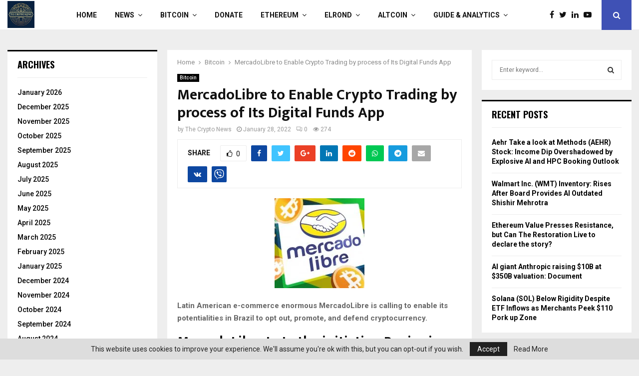

--- FILE ---
content_type: text/html; charset=UTF-8
request_url: https://thecryptonews.eu/mercadolibre-to-enable-crypto-trading-by-process-of-its-digital-funds-app/
body_size: 54903
content:
<!DOCTYPE html>
<html lang="en-US">
<head>
	<meta charset="UTF-8">
		<meta name="viewport" content="width=device-width, initial-scale=1">
		<link rel="profile" href="http://gmpg.org/xfn/11">
	<title>MercadoLibre to Enable Crypto Trading by process of Its Digital Funds App &#8211; TheCryptoNews.eu</title>
<meta name='robots' content='max-image-preview:large' />
<link rel='dns-prefetch' href='//embedr.flickr.com' />
<link rel='dns-prefetch' href='//www.instagram.com' />
<link rel='dns-prefetch' href='//assets.pinterest.com' />
<link rel='dns-prefetch' href='//accounts.google.com' />
<link rel='dns-prefetch' href='//fonts.googleapis.com' />
<link rel='dns-prefetch' href='//maxcdn.bootstrapcdn.com' />
<link rel="alternate" type="application/rss+xml" title="TheCryptoNews.eu &raquo; Feed" href="https://thecryptonews.eu/feed/" />
<link rel="alternate" type="application/rss+xml" title="TheCryptoNews.eu &raquo; Comments Feed" href="https://thecryptonews.eu/comments/feed/" />
<link rel="alternate" type="application/rss+xml" title="TheCryptoNews.eu &raquo; MercadoLibre to Enable Crypto Trading by process of Its Digital Funds App Comments Feed" href="https://thecryptonews.eu/mercadolibre-to-enable-crypto-trading-by-process-of-its-digital-funds-app/feed/" />
		<!-- This site uses the Google Analytics by ExactMetrics plugin v7.14.1 - Using Analytics tracking - https://www.exactmetrics.com/ -->
		<!-- Note: ExactMetrics is not currently configured on this site. The site owner needs to authenticate with Google Analytics in the ExactMetrics settings panel. -->
					<!-- No UA code set -->
				<!-- / Google Analytics by ExactMetrics -->
				<!-- This site uses the Google Analytics by MonsterInsights plugin v9.11.1 - Using Analytics tracking - https://www.monsterinsights.com/ -->
							<script src="//www.googletagmanager.com/gtag/js?id=G-JQJFYTR8NY"  data-cfasync="false" data-wpfc-render="false" type="text/javascript" async></script>
			<script data-cfasync="false" data-wpfc-render="false" type="text/javascript">
				var mi_version = '9.11.1';
				var mi_track_user = true;
				var mi_no_track_reason = '';
								var MonsterInsightsDefaultLocations = {"page_location":"https:\/\/thecryptonews.eu\/mercadolibre-to-enable-crypto-trading-by-process-of-its-digital-funds-app\/","page_referrer":"https:\/\/thecryptonews.eu\/mercadolibre-to-enable-crypto-trading-by-process-of-its-digital-funds-app"};
								if ( typeof MonsterInsightsPrivacyGuardFilter === 'function' ) {
					var MonsterInsightsLocations = (typeof MonsterInsightsExcludeQuery === 'object') ? MonsterInsightsPrivacyGuardFilter( MonsterInsightsExcludeQuery ) : MonsterInsightsPrivacyGuardFilter( MonsterInsightsDefaultLocations );
				} else {
					var MonsterInsightsLocations = (typeof MonsterInsightsExcludeQuery === 'object') ? MonsterInsightsExcludeQuery : MonsterInsightsDefaultLocations;
				}

								var disableStrs = [
										'ga-disable-G-JQJFYTR8NY',
									];

				/* Function to detect opted out users */
				function __gtagTrackerIsOptedOut() {
					for (var index = 0; index < disableStrs.length; index++) {
						if (document.cookie.indexOf(disableStrs[index] + '=true') > -1) {
							return true;
						}
					}

					return false;
				}

				/* Disable tracking if the opt-out cookie exists. */
				if (__gtagTrackerIsOptedOut()) {
					for (var index = 0; index < disableStrs.length; index++) {
						window[disableStrs[index]] = true;
					}
				}

				/* Opt-out function */
				function __gtagTrackerOptout() {
					for (var index = 0; index < disableStrs.length; index++) {
						document.cookie = disableStrs[index] + '=true; expires=Thu, 31 Dec 2099 23:59:59 UTC; path=/';
						window[disableStrs[index]] = true;
					}
				}

				if ('undefined' === typeof gaOptout) {
					function gaOptout() {
						__gtagTrackerOptout();
					}
				}
								window.dataLayer = window.dataLayer || [];

				window.MonsterInsightsDualTracker = {
					helpers: {},
					trackers: {},
				};
				if (mi_track_user) {
					function __gtagDataLayer() {
						dataLayer.push(arguments);
					}

					function __gtagTracker(type, name, parameters) {
						if (!parameters) {
							parameters = {};
						}

						if (parameters.send_to) {
							__gtagDataLayer.apply(null, arguments);
							return;
						}

						if (type === 'event') {
														parameters.send_to = monsterinsights_frontend.v4_id;
							var hookName = name;
							if (typeof parameters['event_category'] !== 'undefined') {
								hookName = parameters['event_category'] + ':' + name;
							}

							if (typeof MonsterInsightsDualTracker.trackers[hookName] !== 'undefined') {
								MonsterInsightsDualTracker.trackers[hookName](parameters);
							} else {
								__gtagDataLayer('event', name, parameters);
							}
							
						} else {
							__gtagDataLayer.apply(null, arguments);
						}
					}

					__gtagTracker('js', new Date());
					__gtagTracker('set', {
						'developer_id.dZGIzZG': true,
											});
					if ( MonsterInsightsLocations.page_location ) {
						__gtagTracker('set', MonsterInsightsLocations);
					}
										__gtagTracker('config', 'G-JQJFYTR8NY', {"forceSSL":"true","link_attribution":"true"} );
										window.gtag = __gtagTracker;										(function () {
						/* https://developers.google.com/analytics/devguides/collection/analyticsjs/ */
						/* ga and __gaTracker compatibility shim. */
						var noopfn = function () {
							return null;
						};
						var newtracker = function () {
							return new Tracker();
						};
						var Tracker = function () {
							return null;
						};
						var p = Tracker.prototype;
						p.get = noopfn;
						p.set = noopfn;
						p.send = function () {
							var args = Array.prototype.slice.call(arguments);
							args.unshift('send');
							__gaTracker.apply(null, args);
						};
						var __gaTracker = function () {
							var len = arguments.length;
							if (len === 0) {
								return;
							}
							var f = arguments[len - 1];
							if (typeof f !== 'object' || f === null || typeof f.hitCallback !== 'function') {
								if ('send' === arguments[0]) {
									var hitConverted, hitObject = false, action;
									if ('event' === arguments[1]) {
										if ('undefined' !== typeof arguments[3]) {
											hitObject = {
												'eventAction': arguments[3],
												'eventCategory': arguments[2],
												'eventLabel': arguments[4],
												'value': arguments[5] ? arguments[5] : 1,
											}
										}
									}
									if ('pageview' === arguments[1]) {
										if ('undefined' !== typeof arguments[2]) {
											hitObject = {
												'eventAction': 'page_view',
												'page_path': arguments[2],
											}
										}
									}
									if (typeof arguments[2] === 'object') {
										hitObject = arguments[2];
									}
									if (typeof arguments[5] === 'object') {
										Object.assign(hitObject, arguments[5]);
									}
									if ('undefined' !== typeof arguments[1].hitType) {
										hitObject = arguments[1];
										if ('pageview' === hitObject.hitType) {
											hitObject.eventAction = 'page_view';
										}
									}
									if (hitObject) {
										action = 'timing' === arguments[1].hitType ? 'timing_complete' : hitObject.eventAction;
										hitConverted = mapArgs(hitObject);
										__gtagTracker('event', action, hitConverted);
									}
								}
								return;
							}

							function mapArgs(args) {
								var arg, hit = {};
								var gaMap = {
									'eventCategory': 'event_category',
									'eventAction': 'event_action',
									'eventLabel': 'event_label',
									'eventValue': 'event_value',
									'nonInteraction': 'non_interaction',
									'timingCategory': 'event_category',
									'timingVar': 'name',
									'timingValue': 'value',
									'timingLabel': 'event_label',
									'page': 'page_path',
									'location': 'page_location',
									'title': 'page_title',
									'referrer' : 'page_referrer',
								};
								for (arg in args) {
																		if (!(!args.hasOwnProperty(arg) || !gaMap.hasOwnProperty(arg))) {
										hit[gaMap[arg]] = args[arg];
									} else {
										hit[arg] = args[arg];
									}
								}
								return hit;
							}

							try {
								f.hitCallback();
							} catch (ex) {
							}
						};
						__gaTracker.create = newtracker;
						__gaTracker.getByName = newtracker;
						__gaTracker.getAll = function () {
							return [];
						};
						__gaTracker.remove = noopfn;
						__gaTracker.loaded = true;
						window['__gaTracker'] = __gaTracker;
					})();
									} else {
										console.log("");
					(function () {
						function __gtagTracker() {
							return null;
						}

						window['__gtagTracker'] = __gtagTracker;
						window['gtag'] = __gtagTracker;
					})();
									}
			</script>
							<!-- / Google Analytics by MonsterInsights -->
		<script type="text/javascript">
/* <![CDATA[ */
window._wpemojiSettings = {"baseUrl":"https:\/\/s.w.org\/images\/core\/emoji\/15.0.3\/72x72\/","ext":".png","svgUrl":"https:\/\/s.w.org\/images\/core\/emoji\/15.0.3\/svg\/","svgExt":".svg","source":{"concatemoji":"https:\/\/thecryptonews.eu\/wp-includes\/js\/wp-emoji-release.min.js?ver=6.7"}};
/*! This file is auto-generated */
!function(i,n){var o,s,e;function c(e){try{var t={supportTests:e,timestamp:(new Date).valueOf()};sessionStorage.setItem(o,JSON.stringify(t))}catch(e){}}function p(e,t,n){e.clearRect(0,0,e.canvas.width,e.canvas.height),e.fillText(t,0,0);var t=new Uint32Array(e.getImageData(0,0,e.canvas.width,e.canvas.height).data),r=(e.clearRect(0,0,e.canvas.width,e.canvas.height),e.fillText(n,0,0),new Uint32Array(e.getImageData(0,0,e.canvas.width,e.canvas.height).data));return t.every(function(e,t){return e===r[t]})}function u(e,t,n){switch(t){case"flag":return n(e,"\ud83c\udff3\ufe0f\u200d\u26a7\ufe0f","\ud83c\udff3\ufe0f\u200b\u26a7\ufe0f")?!1:!n(e,"\ud83c\uddfa\ud83c\uddf3","\ud83c\uddfa\u200b\ud83c\uddf3")&&!n(e,"\ud83c\udff4\udb40\udc67\udb40\udc62\udb40\udc65\udb40\udc6e\udb40\udc67\udb40\udc7f","\ud83c\udff4\u200b\udb40\udc67\u200b\udb40\udc62\u200b\udb40\udc65\u200b\udb40\udc6e\u200b\udb40\udc67\u200b\udb40\udc7f");case"emoji":return!n(e,"\ud83d\udc26\u200d\u2b1b","\ud83d\udc26\u200b\u2b1b")}return!1}function f(e,t,n){var r="undefined"!=typeof WorkerGlobalScope&&self instanceof WorkerGlobalScope?new OffscreenCanvas(300,150):i.createElement("canvas"),a=r.getContext("2d",{willReadFrequently:!0}),o=(a.textBaseline="top",a.font="600 32px Arial",{});return e.forEach(function(e){o[e]=t(a,e,n)}),o}function t(e){var t=i.createElement("script");t.src=e,t.defer=!0,i.head.appendChild(t)}"undefined"!=typeof Promise&&(o="wpEmojiSettingsSupports",s=["flag","emoji"],n.supports={everything:!0,everythingExceptFlag:!0},e=new Promise(function(e){i.addEventListener("DOMContentLoaded",e,{once:!0})}),new Promise(function(t){var n=function(){try{var e=JSON.parse(sessionStorage.getItem(o));if("object"==typeof e&&"number"==typeof e.timestamp&&(new Date).valueOf()<e.timestamp+604800&&"object"==typeof e.supportTests)return e.supportTests}catch(e){}return null}();if(!n){if("undefined"!=typeof Worker&&"undefined"!=typeof OffscreenCanvas&&"undefined"!=typeof URL&&URL.createObjectURL&&"undefined"!=typeof Blob)try{var e="postMessage("+f.toString()+"("+[JSON.stringify(s),u.toString(),p.toString()].join(",")+"));",r=new Blob([e],{type:"text/javascript"}),a=new Worker(URL.createObjectURL(r),{name:"wpTestEmojiSupports"});return void(a.onmessage=function(e){c(n=e.data),a.terminate(),t(n)})}catch(e){}c(n=f(s,u,p))}t(n)}).then(function(e){for(var t in e)n.supports[t]=e[t],n.supports.everything=n.supports.everything&&n.supports[t],"flag"!==t&&(n.supports.everythingExceptFlag=n.supports.everythingExceptFlag&&n.supports[t]);n.supports.everythingExceptFlag=n.supports.everythingExceptFlag&&!n.supports.flag,n.DOMReady=!1,n.readyCallback=function(){n.DOMReady=!0}}).then(function(){return e}).then(function(){var e;n.supports.everything||(n.readyCallback(),(e=n.source||{}).concatemoji?t(e.concatemoji):e.wpemoji&&e.twemoji&&(t(e.twemoji),t(e.wpemoji)))}))}((window,document),window._wpemojiSettings);
/* ]]> */
</script>

<link rel='stylesheet' id='sbi_styles-css' href='https://thecryptonews.eu/wp-content/plugins/instagram-feed/css/sbi-styles.min.css?ver=6.1.3' type='text/css' media='all' />
<style id='wp-emoji-styles-inline-css' type='text/css'>

	img.wp-smiley, img.emoji {
		display: inline !important;
		border: none !important;
		box-shadow: none !important;
		height: 1em !important;
		width: 1em !important;
		margin: 0 0.07em !important;
		vertical-align: -0.1em !important;
		background: none !important;
		padding: 0 !important;
	}
</style>
<link rel='stylesheet' id='wp-block-library-css' href='https://thecryptonews.eu/wp-includes/css/dist/block-library/style.min.css?ver=6.7' type='text/css' media='all' />
<style id='wp-block-library-theme-inline-css' type='text/css'>
.wp-block-audio :where(figcaption){color:#555;font-size:13px;text-align:center}.is-dark-theme .wp-block-audio :where(figcaption){color:#ffffffa6}.wp-block-audio{margin:0 0 1em}.wp-block-code{border:1px solid #ccc;border-radius:4px;font-family:Menlo,Consolas,monaco,monospace;padding:.8em 1em}.wp-block-embed :where(figcaption){color:#555;font-size:13px;text-align:center}.is-dark-theme .wp-block-embed :where(figcaption){color:#ffffffa6}.wp-block-embed{margin:0 0 1em}.blocks-gallery-caption{color:#555;font-size:13px;text-align:center}.is-dark-theme .blocks-gallery-caption{color:#ffffffa6}:root :where(.wp-block-image figcaption){color:#555;font-size:13px;text-align:center}.is-dark-theme :root :where(.wp-block-image figcaption){color:#ffffffa6}.wp-block-image{margin:0 0 1em}.wp-block-pullquote{border-bottom:4px solid;border-top:4px solid;color:currentColor;margin-bottom:1.75em}.wp-block-pullquote cite,.wp-block-pullquote footer,.wp-block-pullquote__citation{color:currentColor;font-size:.8125em;font-style:normal;text-transform:uppercase}.wp-block-quote{border-left:.25em solid;margin:0 0 1.75em;padding-left:1em}.wp-block-quote cite,.wp-block-quote footer{color:currentColor;font-size:.8125em;font-style:normal;position:relative}.wp-block-quote:where(.has-text-align-right){border-left:none;border-right:.25em solid;padding-left:0;padding-right:1em}.wp-block-quote:where(.has-text-align-center){border:none;padding-left:0}.wp-block-quote.is-large,.wp-block-quote.is-style-large,.wp-block-quote:where(.is-style-plain){border:none}.wp-block-search .wp-block-search__label{font-weight:700}.wp-block-search__button{border:1px solid #ccc;padding:.375em .625em}:where(.wp-block-group.has-background){padding:1.25em 2.375em}.wp-block-separator.has-css-opacity{opacity:.4}.wp-block-separator{border:none;border-bottom:2px solid;margin-left:auto;margin-right:auto}.wp-block-separator.has-alpha-channel-opacity{opacity:1}.wp-block-separator:not(.is-style-wide):not(.is-style-dots){width:100px}.wp-block-separator.has-background:not(.is-style-dots){border-bottom:none;height:1px}.wp-block-separator.has-background:not(.is-style-wide):not(.is-style-dots){height:2px}.wp-block-table{margin:0 0 1em}.wp-block-table td,.wp-block-table th{word-break:normal}.wp-block-table :where(figcaption){color:#555;font-size:13px;text-align:center}.is-dark-theme .wp-block-table :where(figcaption){color:#ffffffa6}.wp-block-video :where(figcaption){color:#555;font-size:13px;text-align:center}.is-dark-theme .wp-block-video :where(figcaption){color:#ffffffa6}.wp-block-video{margin:0 0 1em}:root :where(.wp-block-template-part.has-background){margin-bottom:0;margin-top:0;padding:1.25em 2.375em}
</style>
<style id='classic-theme-styles-inline-css' type='text/css'>
/*! This file is auto-generated */
.wp-block-button__link{color:#fff;background-color:#32373c;border-radius:9999px;box-shadow:none;text-decoration:none;padding:calc(.667em + 2px) calc(1.333em + 2px);font-size:1.125em}.wp-block-file__button{background:#32373c;color:#fff;text-decoration:none}
</style>
<style id='global-styles-inline-css' type='text/css'>
:root{--wp--preset--aspect-ratio--square: 1;--wp--preset--aspect-ratio--4-3: 4/3;--wp--preset--aspect-ratio--3-4: 3/4;--wp--preset--aspect-ratio--3-2: 3/2;--wp--preset--aspect-ratio--2-3: 2/3;--wp--preset--aspect-ratio--16-9: 16/9;--wp--preset--aspect-ratio--9-16: 9/16;--wp--preset--color--black: #000000;--wp--preset--color--cyan-bluish-gray: #abb8c3;--wp--preset--color--white: #ffffff;--wp--preset--color--pale-pink: #f78da7;--wp--preset--color--vivid-red: #cf2e2e;--wp--preset--color--luminous-vivid-orange: #ff6900;--wp--preset--color--luminous-vivid-amber: #fcb900;--wp--preset--color--light-green-cyan: #7bdcb5;--wp--preset--color--vivid-green-cyan: #00d084;--wp--preset--color--pale-cyan-blue: #8ed1fc;--wp--preset--color--vivid-cyan-blue: #0693e3;--wp--preset--color--vivid-purple: #9b51e0;--wp--preset--gradient--vivid-cyan-blue-to-vivid-purple: linear-gradient(135deg,rgba(6,147,227,1) 0%,rgb(155,81,224) 100%);--wp--preset--gradient--light-green-cyan-to-vivid-green-cyan: linear-gradient(135deg,rgb(122,220,180) 0%,rgb(0,208,130) 100%);--wp--preset--gradient--luminous-vivid-amber-to-luminous-vivid-orange: linear-gradient(135deg,rgba(252,185,0,1) 0%,rgba(255,105,0,1) 100%);--wp--preset--gradient--luminous-vivid-orange-to-vivid-red: linear-gradient(135deg,rgba(255,105,0,1) 0%,rgb(207,46,46) 100%);--wp--preset--gradient--very-light-gray-to-cyan-bluish-gray: linear-gradient(135deg,rgb(238,238,238) 0%,rgb(169,184,195) 100%);--wp--preset--gradient--cool-to-warm-spectrum: linear-gradient(135deg,rgb(74,234,220) 0%,rgb(151,120,209) 20%,rgb(207,42,186) 40%,rgb(238,44,130) 60%,rgb(251,105,98) 80%,rgb(254,248,76) 100%);--wp--preset--gradient--blush-light-purple: linear-gradient(135deg,rgb(255,206,236) 0%,rgb(152,150,240) 100%);--wp--preset--gradient--blush-bordeaux: linear-gradient(135deg,rgb(254,205,165) 0%,rgb(254,45,45) 50%,rgb(107,0,62) 100%);--wp--preset--gradient--luminous-dusk: linear-gradient(135deg,rgb(255,203,112) 0%,rgb(199,81,192) 50%,rgb(65,88,208) 100%);--wp--preset--gradient--pale-ocean: linear-gradient(135deg,rgb(255,245,203) 0%,rgb(182,227,212) 50%,rgb(51,167,181) 100%);--wp--preset--gradient--electric-grass: linear-gradient(135deg,rgb(202,248,128) 0%,rgb(113,206,126) 100%);--wp--preset--gradient--midnight: linear-gradient(135deg,rgb(2,3,129) 0%,rgb(40,116,252) 100%);--wp--preset--font-size--small: 14px;--wp--preset--font-size--medium: 20px;--wp--preset--font-size--large: 32px;--wp--preset--font-size--x-large: 42px;--wp--preset--font-size--normal: 16px;--wp--preset--font-size--huge: 42px;--wp--preset--spacing--20: 0.44rem;--wp--preset--spacing--30: 0.67rem;--wp--preset--spacing--40: 1rem;--wp--preset--spacing--50: 1.5rem;--wp--preset--spacing--60: 2.25rem;--wp--preset--spacing--70: 3.38rem;--wp--preset--spacing--80: 5.06rem;--wp--preset--shadow--natural: 6px 6px 9px rgba(0, 0, 0, 0.2);--wp--preset--shadow--deep: 12px 12px 50px rgba(0, 0, 0, 0.4);--wp--preset--shadow--sharp: 6px 6px 0px rgba(0, 0, 0, 0.2);--wp--preset--shadow--outlined: 6px 6px 0px -3px rgba(255, 255, 255, 1), 6px 6px rgba(0, 0, 0, 1);--wp--preset--shadow--crisp: 6px 6px 0px rgba(0, 0, 0, 1);}:where(.is-layout-flex){gap: 0.5em;}:where(.is-layout-grid){gap: 0.5em;}body .is-layout-flex{display: flex;}.is-layout-flex{flex-wrap: wrap;align-items: center;}.is-layout-flex > :is(*, div){margin: 0;}body .is-layout-grid{display: grid;}.is-layout-grid > :is(*, div){margin: 0;}:where(.wp-block-columns.is-layout-flex){gap: 2em;}:where(.wp-block-columns.is-layout-grid){gap: 2em;}:where(.wp-block-post-template.is-layout-flex){gap: 1.25em;}:where(.wp-block-post-template.is-layout-grid){gap: 1.25em;}.has-black-color{color: var(--wp--preset--color--black) !important;}.has-cyan-bluish-gray-color{color: var(--wp--preset--color--cyan-bluish-gray) !important;}.has-white-color{color: var(--wp--preset--color--white) !important;}.has-pale-pink-color{color: var(--wp--preset--color--pale-pink) !important;}.has-vivid-red-color{color: var(--wp--preset--color--vivid-red) !important;}.has-luminous-vivid-orange-color{color: var(--wp--preset--color--luminous-vivid-orange) !important;}.has-luminous-vivid-amber-color{color: var(--wp--preset--color--luminous-vivid-amber) !important;}.has-light-green-cyan-color{color: var(--wp--preset--color--light-green-cyan) !important;}.has-vivid-green-cyan-color{color: var(--wp--preset--color--vivid-green-cyan) !important;}.has-pale-cyan-blue-color{color: var(--wp--preset--color--pale-cyan-blue) !important;}.has-vivid-cyan-blue-color{color: var(--wp--preset--color--vivid-cyan-blue) !important;}.has-vivid-purple-color{color: var(--wp--preset--color--vivid-purple) !important;}.has-black-background-color{background-color: var(--wp--preset--color--black) !important;}.has-cyan-bluish-gray-background-color{background-color: var(--wp--preset--color--cyan-bluish-gray) !important;}.has-white-background-color{background-color: var(--wp--preset--color--white) !important;}.has-pale-pink-background-color{background-color: var(--wp--preset--color--pale-pink) !important;}.has-vivid-red-background-color{background-color: var(--wp--preset--color--vivid-red) !important;}.has-luminous-vivid-orange-background-color{background-color: var(--wp--preset--color--luminous-vivid-orange) !important;}.has-luminous-vivid-amber-background-color{background-color: var(--wp--preset--color--luminous-vivid-amber) !important;}.has-light-green-cyan-background-color{background-color: var(--wp--preset--color--light-green-cyan) !important;}.has-vivid-green-cyan-background-color{background-color: var(--wp--preset--color--vivid-green-cyan) !important;}.has-pale-cyan-blue-background-color{background-color: var(--wp--preset--color--pale-cyan-blue) !important;}.has-vivid-cyan-blue-background-color{background-color: var(--wp--preset--color--vivid-cyan-blue) !important;}.has-vivid-purple-background-color{background-color: var(--wp--preset--color--vivid-purple) !important;}.has-black-border-color{border-color: var(--wp--preset--color--black) !important;}.has-cyan-bluish-gray-border-color{border-color: var(--wp--preset--color--cyan-bluish-gray) !important;}.has-white-border-color{border-color: var(--wp--preset--color--white) !important;}.has-pale-pink-border-color{border-color: var(--wp--preset--color--pale-pink) !important;}.has-vivid-red-border-color{border-color: var(--wp--preset--color--vivid-red) !important;}.has-luminous-vivid-orange-border-color{border-color: var(--wp--preset--color--luminous-vivid-orange) !important;}.has-luminous-vivid-amber-border-color{border-color: var(--wp--preset--color--luminous-vivid-amber) !important;}.has-light-green-cyan-border-color{border-color: var(--wp--preset--color--light-green-cyan) !important;}.has-vivid-green-cyan-border-color{border-color: var(--wp--preset--color--vivid-green-cyan) !important;}.has-pale-cyan-blue-border-color{border-color: var(--wp--preset--color--pale-cyan-blue) !important;}.has-vivid-cyan-blue-border-color{border-color: var(--wp--preset--color--vivid-cyan-blue) !important;}.has-vivid-purple-border-color{border-color: var(--wp--preset--color--vivid-purple) !important;}.has-vivid-cyan-blue-to-vivid-purple-gradient-background{background: var(--wp--preset--gradient--vivid-cyan-blue-to-vivid-purple) !important;}.has-light-green-cyan-to-vivid-green-cyan-gradient-background{background: var(--wp--preset--gradient--light-green-cyan-to-vivid-green-cyan) !important;}.has-luminous-vivid-amber-to-luminous-vivid-orange-gradient-background{background: var(--wp--preset--gradient--luminous-vivid-amber-to-luminous-vivid-orange) !important;}.has-luminous-vivid-orange-to-vivid-red-gradient-background{background: var(--wp--preset--gradient--luminous-vivid-orange-to-vivid-red) !important;}.has-very-light-gray-to-cyan-bluish-gray-gradient-background{background: var(--wp--preset--gradient--very-light-gray-to-cyan-bluish-gray) !important;}.has-cool-to-warm-spectrum-gradient-background{background: var(--wp--preset--gradient--cool-to-warm-spectrum) !important;}.has-blush-light-purple-gradient-background{background: var(--wp--preset--gradient--blush-light-purple) !important;}.has-blush-bordeaux-gradient-background{background: var(--wp--preset--gradient--blush-bordeaux) !important;}.has-luminous-dusk-gradient-background{background: var(--wp--preset--gradient--luminous-dusk) !important;}.has-pale-ocean-gradient-background{background: var(--wp--preset--gradient--pale-ocean) !important;}.has-electric-grass-gradient-background{background: var(--wp--preset--gradient--electric-grass) !important;}.has-midnight-gradient-background{background: var(--wp--preset--gradient--midnight) !important;}.has-small-font-size{font-size: var(--wp--preset--font-size--small) !important;}.has-medium-font-size{font-size: var(--wp--preset--font-size--medium) !important;}.has-large-font-size{font-size: var(--wp--preset--font-size--large) !important;}.has-x-large-font-size{font-size: var(--wp--preset--font-size--x-large) !important;}
:where(.wp-block-post-template.is-layout-flex){gap: 1.25em;}:where(.wp-block-post-template.is-layout-grid){gap: 1.25em;}
:where(.wp-block-columns.is-layout-flex){gap: 2em;}:where(.wp-block-columns.is-layout-grid){gap: 2em;}
:root :where(.wp-block-pullquote){font-size: 1.5em;line-height: 1.6;}
</style>
<link rel='stylesheet' id='businessomatic-thumbnail-css-css' href='https://thecryptonews.eu/wp-content/plugins/businessomatic-google-my-business-post-generator/styles/businessomatic-thumbnail.css?ver=6.7' type='text/css' media='all' />
<link rel='stylesheet' id='contact-form-7-css' href='https://thecryptonews.eu/wp-content/plugins/contact-form-7/includes/css/styles.css?ver=6.1.4' type='text/css' media='all' />
<link rel='stylesheet' id='crawlomatic-thumbnail-css-css' href='https://thecryptonews.eu/wp-content/plugins/crawlomatic-multipage-scraper-post-generator/styles/crawlomatic-thumbnail.css?ver=6.7' type='text/css' media='all' />
<link rel='stylesheet' id='ctf_styles-css' href='https://thecryptonews.eu/wp-content/plugins/custom-twitter-feeds/css/ctf-styles.min.css?ver=2.0.6' type='text/css' media='all' />
<link rel='stylesheet' id='coderevolution-front-css-css' href='https://thecryptonews.eu/wp-content/plugins/flickomatic-flickr-post-generator/styles/coderevolution-front.css?ver=6.7' type='text/css' media='all' />
<style id='coderevolution-front-css-inline-css' type='text/css'>
.youtubomatic_wh{width:580px;height:380px;}
</style>
<link rel='stylesheet' id='pencisc-css' href='https://thecryptonews.eu/wp-content/plugins/penci-framework/assets/css/single-shortcode.css?ver=6.7' type='text/css' media='all' />
<link rel='stylesheet' id='penci-oswald-css' href='//fonts.googleapis.com/css?family=Oswald%3A400&#038;ver=6.7' type='text/css' media='all' />
<link rel='stylesheet' id='redditomatic-thumbnail-css-css' href='https://thecryptonews.eu/wp-content/plugins/redditomatic-reddit-post-generator/styles/redditomatic-thumbnail.css?ver=6.7' type='text/css' media='all' />
<link rel='stylesheet' id='rs-plugin-settings-css' href='https://thecryptonews.eu/wp-content/plugins/revslider/public/assets/css/rs6.css?ver=6.3.9' type='text/css' media='all' />
<style id='rs-plugin-settings-inline-css' type='text/css'>
#rs-demo-id {}
</style>
<link rel='stylesheet' id='echo-thumbnail-css-css' href='https://thecryptonews.eu/wp-content/plugins/rss-feed-post-generator-echo/styles/echo-thumbnail.css?ver=6.7' type='text/css' media='all' />
<link rel='stylesheet' id='twitomatic-global-css-css' href='https://thecryptonews.eu/wp-content/plugins/twitomatic-twitter-post-generator/styles/twitomatic-thumbnail.css?ver=1.0.0' type='text/css' media='all' />
<link rel='stylesheet' id='youtubomatic-thumbnail-css-css' href='https://thecryptonews.eu/wp-content/plugins/youtubomatic-youtube-post-generator/styles/youtubomatic-thumbnail.css?ver=6.7' type='text/css' media='all' />
<link rel='stylesheet' id='woo-slg-public-style-css' href='https://thecryptonews.eu/wp-content/plugins/woo-social-login/includes/css/style-public.css?ver=2.4.0' type='text/css' media='all' />
<link rel='stylesheet' id='penci-font-awesome-css' href='https://thecryptonews.eu/wp-content/themes/pennews/css/font-awesome.min.css?ver=4.5.2' type='text/css' media='all' />
<link rel='stylesheet' id='penci-fonts-css' href='//fonts.googleapis.com/css?family=Roboto%3A300%2C300italic%2C400%2C400italic%2C500%2C500italic%2C700%2C700italic%2C800%2C800italic%7CMukta+Vaani%3A300%2C300italic%2C400%2C400italic%2C500%2C500italic%2C700%2C700italic%2C800%2C800italic%7COswald%3A300%2C300italic%2C400%2C400italic%2C500%2C500italic%2C700%2C700italic%2C800%2C800italic%7CTeko%3A300%2C300italic%2C400%2C400italic%2C500%2C500italic%2C700%2C700italic%2C800%2C800italic%3A300%2C300italic%2C400%2C400italic%2C500%2C500italic%2C700%2C700italic%2C800%2C800italic%26subset%3Dcyrillic%2Ccyrillic-ext%2Cgreek%2Cgreek-ext%2Clatin-ext' type='text/css' media='all' />
<link rel='stylesheet' id='penci-font-notosansrunic-css' href='//fonts.googleapis.com/earlyaccess/notosansrunic.css?ver=6.6.0' type='text/css' media='all' />
<link rel='stylesheet' id='penci-portfolio-css' href='https://thecryptonews.eu/wp-content/themes/pennews/css/portfolio.css?ver=6.6.0' type='text/css' media='all' />
<link rel='stylesheet' id='penci-recipe-css' href='https://thecryptonews.eu/wp-content/themes/pennews/css/recipe.css?ver=6.6.0' type='text/css' media='all' />
<link rel='stylesheet' id='penci-review-css' href='https://thecryptonews.eu/wp-content/themes/pennews/css/review.css?ver=6.6.0' type='text/css' media='all' />
<link rel='stylesheet' id='penci-style-css' href='https://thecryptonews.eu/wp-content/themes/pennews/style.css?ver=6.6.0' type='text/css' media='all' />
<style id='penci-style-inline-css' type='text/css'>
.penci-block-vc.style-title-13:not(.footer-widget).style-title-center .penci-block-heading {border-right: 10px solid transparent; border-left: 10px solid transparent; }.site-branding h1, .site-branding h2 {margin: 0;}.penci-schema-markup { display: none !important; }.penci-entry-media .twitter-video { max-width: none !important; margin: 0 !important; }.penci-entry-media .fb-video { margin-bottom: 0; }.penci-entry-media .post-format-meta > iframe { vertical-align: top; }.penci-single-style-6 .penci-entry-media-top.penci-video-format-dailymotion:after, .penci-single-style-6 .penci-entry-media-top.penci-video-format-facebook:after, .penci-single-style-6 .penci-entry-media-top.penci-video-format-vimeo:after, .penci-single-style-6 .penci-entry-media-top.penci-video-format-twitter:after, .penci-single-style-7 .penci-entry-media-top.penci-video-format-dailymotion:after, .penci-single-style-7 .penci-entry-media-top.penci-video-format-facebook:after, .penci-single-style-7 .penci-entry-media-top.penci-video-format-vimeo:after, .penci-single-style-7 .penci-entry-media-top.penci-video-format-twitter:after { content: none; } .penci-single-style-5 .penci-entry-media.penci-video-format-dailymotion:after, .penci-single-style-5 .penci-entry-media.penci-video-format-facebook:after, .penci-single-style-5 .penci-entry-media.penci-video-format-vimeo:after, .penci-single-style-5 .penci-entry-media.penci-video-format-twitter:after { content: none; }@media screen and (max-width: 960px) { .penci-insta-thumb ul.thumbnails.penci_col_5 li, .penci-insta-thumb ul.thumbnails.penci_col_6 li { width: 33.33% !important; } .penci-insta-thumb ul.thumbnails.penci_col_7 li, .penci-insta-thumb ul.thumbnails.penci_col_8 li, .penci-insta-thumb ul.thumbnails.penci_col_9 li, .penci-insta-thumb ul.thumbnails.penci_col_10 li { width: 25% !important; } }.site-header.header--s12 .penci-menu-toggle-wapper,.site-header.header--s12 .header__social-search { flex: 1; }.site-header.header--s5 .site-branding {  padding-right: 0;margin-right: 40px; }.penci-block_37 .penci_post-meta { padding-top: 8px; }.penci-block_37 .penci-post-excerpt + .penci_post-meta { padding-top: 0; }.penci-hide-text-votes { display: none; }.penci-usewr-review {  border-top: 1px solid #ececec; }.penci-review-score {top: 5px; position: relative; }.penci-social-counter.penci-social-counter--style-3 .penci-social__empty a, .penci-social-counter.penci-social-counter--style-4 .penci-social__empty a, .penci-social-counter.penci-social-counter--style-5 .penci-social__empty a, .penci-social-counter.penci-social-counter--style-6 .penci-social__empty a { display: flex; justify-content: center; align-items: center; }.penci-block-error { padding: 0 20px 20px; }@media screen and (min-width: 1240px){ .penci_dis_padding_bw .penci-content-main.penci-col-4:nth-child(3n+2) { padding-right: 15px; padding-left: 15px; }}.bos_searchbox_widget_class.penci-vc-column-1 #flexi_searchbox #b_searchboxInc .b_submitButton_wrapper{ padding-top: 10px; padding-bottom: 10px; }.mfp-image-holder .mfp-close, .mfp-iframe-holder .mfp-close { background: transparent; border-color: transparent; }.penci-portfolio-wrap{ margin-left: 0px; margin-right: 0px; }.penci-portfolio-wrap .portfolio-item{ padding-left: 0px; padding-right: 0px; margin-bottom:0px; }#main .widget .tagcloud a{ }#main .widget .tagcloud a:hover{}
</style>
<link rel='stylesheet' id='cff-css' href='https://thecryptonews.eu/wp-content/plugins/custom-facebook-feed/assets/css/cff-style.min.css?ver=4.1.8' type='text/css' media='all' />
<link rel='stylesheet' id='sb-font-awesome-css' href='https://maxcdn.bootstrapcdn.com/font-awesome/4.7.0/css/font-awesome.min.css?ver=6.7' type='text/css' media='all' />
<script type="text/javascript" src="https://thecryptonews.eu/wp-content/plugins/google-analytics-for-wordpress/assets/js/frontend-gtag.min.js?ver=9.11.1" id="monsterinsights-frontend-script-js" async="async" data-wp-strategy="async"></script>
<script data-cfasync="false" data-wpfc-render="false" type="text/javascript" id='monsterinsights-frontend-script-js-extra'>/* <![CDATA[ */
var monsterinsights_frontend = {"js_events_tracking":"true","download_extensions":"doc,pdf,ppt,zip,xls,docx,pptx,xlsx","inbound_paths":"[{\"path\":\"\\\/go\\\/\",\"label\":\"affiliate\"},{\"path\":\"\\\/recommend\\\/\",\"label\":\"affiliate\"}]","home_url":"https:\/\/thecryptonews.eu","hash_tracking":"false","v4_id":"G-JQJFYTR8NY"};/* ]]> */
</script>
<script type="text/javascript" id="fbomatic-custom-js-footer-js-after">
/* <![CDATA[ */
(function(d, s, id) {
              var js, fjs = d.getElementsByTagName(s)[0];
              if (d.getElementById(id)) return;
              js = d.createElement(s); js.id = id;
              js.src = "//connect.facebook.net/en_US/sdk.js#xfbml=1&version=v13.0";
              fjs.parentNode.insertBefore(js, fjs);
            }(document, "script", "facebook-jssdk"));
/* ]]> */
</script>
<script src='https://embedr.flickr.com/assets/client-code.js?ver=6.7' async></script><script src='https://www.instagram.com/embed.js?ver=6.7' defer async></script><script type="text/javascript" src="https://thecryptonews.eu/wp-includes/js/jquery/jquery.min.js?ver=3.7.1" id="jquery-core-js"></script>
<script type="text/javascript" src="https://thecryptonews.eu/wp-includes/js/jquery/jquery-migrate.min.js?ver=3.4.1" id="jquery-migrate-js"></script>
<script type="text/javascript" src="https://thecryptonews.eu/wp-content/plugins/revslider/public/assets/js/rbtools.min.js?ver=6.3.9" id="tp-tools-js"></script>
<script type="text/javascript" src="https://thecryptonews.eu/wp-content/plugins/revslider/public/assets/js/rs6.min.js?ver=6.3.9" id="revmin-js"></script>
<script type="text/javascript" id="twitomatic-custom-js-footer-js-after">
/* <![CDATA[ */
window.twttr = (function(d, s, id) {
              var js, fjs = d.getElementsByTagName(s)[0],
                t = window.twttr || {};
              if (d.getElementById(id)) return t;
              js = d.createElement(s);
              js.id = id;
              js.src = "https://platform.twitter.com/widgets.js";
              fjs.parentNode.insertBefore(js, fjs);
              t._e = [];
              t.ready = function(f) {
                t._e.push(f);
              };
              return t;
            }(document, "script", "twitter-wjs"));
/* ]]> */
</script>
<script type="text/javascript" src="https://thecryptonews.eu/wp-content/plugins/woo-social-login/includes/js/sdk/google/api_client.js?ver=2.4.0" id="woo-slg-google-api-client-js"></script>
<link rel="EditURI" type="application/rsd+xml" title="RSD" href="https://thecryptonews.eu/xmlrpc.php?rsd" />
<meta name="generator" content="WordPress 6.7" />
<link rel="canonical" href="https://thecryptonews.eu/mercadolibre-to-enable-crypto-trading-by-process-of-its-digital-funds-app/" />
<link rel='shortlink' href='https://thecryptonews.eu/?p=14853' />
<link rel="alternate" title="oEmbed (JSON)" type="application/json+oembed" href="https://thecryptonews.eu/wp-json/oembed/1.0/embed?url=https%3A%2F%2Fthecryptonews.eu%2Fmercadolibre-to-enable-crypto-trading-by-process-of-its-digital-funds-app%2F" />
<link rel="alternate" title="oEmbed (XML)" type="text/xml+oembed" href="https://thecryptonews.eu/wp-json/oembed/1.0/embed?url=https%3A%2F%2Fthecryptonews.eu%2Fmercadolibre-to-enable-crypto-trading-by-process-of-its-digital-funds-app%2F&#038;format=xml" />
            <meta property="og:title" content="MercadoLibre to Enable Crypto Trading by process of Its Digital Funds App" />
        <meta property="og:site_name" content="TheCryptoNews.eu" />
        <meta property="og:url" content="https://thecryptonews.eu/mercadolibre-to-enable-crypto-trading-by-process-of-its-digital-funds-app/" />
        <meta property="og:description" content="Latest Cryptocurrency News today" />
        <meta property="og:locale" content="en_US" />
        <meta property="og:type" content="website"/>
        <meta property="og:updated_time" content="January 28, 2022" />
        <meta property="og:image" content="https://btcmanager.com/wp-content/uploads/2021/11/MercadoLibre-to-Allow-Crypto-Investments-Through-Digital-Wallet-180x180.jpg"/>  
<script>
var portfolioDataJs = portfolioDataJs || [];
var penciBlocksArray=[];
var PENCILOCALCACHE = {};
		(function () {
				"use strict";
		
				PENCILOCALCACHE = {
					data: {},
					remove: function ( ajaxFilterItem ) {
						delete PENCILOCALCACHE.data[ajaxFilterItem];
					},
					exist: function ( ajaxFilterItem ) {
						return PENCILOCALCACHE.data.hasOwnProperty( ajaxFilterItem ) && PENCILOCALCACHE.data[ajaxFilterItem] !== null;
					},
					get: function ( ajaxFilterItem ) {
						return PENCILOCALCACHE.data[ajaxFilterItem];
					},
					set: function ( ajaxFilterItem, cachedData ) {
						PENCILOCALCACHE.remove( ajaxFilterItem );
						PENCILOCALCACHE.data[ajaxFilterItem] = cachedData;
					}
				};
			}
		)();function penciBlock() {
		    this.atts_json = '';
		    this.content = '';
		}</script>
		<style type="text/css">
																										</style>
				<style type="text/css">
																																													
					</style>
		 
<meta name="twitter:image" content="https://thecryptonews.eu/wp-content/uploads/2022/01/14853-mercadolibre-to-enable-crypto-trading-by-process-of-its-digital-funds-app.jpg"/>
<link rel="pingback" href="https://thecryptonews.eu/xmlrpc.php"><script type="application/ld+json">{
    "@context": "http:\/\/schema.org\/",
    "@type": "organization",
    "@id": "#organization",
    "logo": {
        "@type": "ImageObject",
        "url": "https:\/\/thecryptonews.eu\/wp-content\/uploads\/2021\/03\/cropped-tcn-150x150-1.png"
    },
    "url": "https:\/\/thecryptonews.eu\/",
    "name": "TheCryptoNews.eu",
    "description": "Latest Cryptocurrency News today"
}</script><script type="application/ld+json">{
    "@context": "http:\/\/schema.org\/",
    "@type": "WebSite",
    "name": "TheCryptoNews.eu",
    "alternateName": "Latest Cryptocurrency News today",
    "url": "https:\/\/thecryptonews.eu\/"
}</script><script type="application/ld+json">{
    "@context": "http:\/\/schema.org\/",
    "@type": "WPSideBar",
    "name": "Sidebar Right",
    "alternateName": "Add widgets here to display them on blog and single",
    "url": "https:\/\/thecryptonews.eu\/mercadolibre-to-enable-crypto-trading-by-process-of-its-digital-funds-app"
}</script><script type="application/ld+json">{
    "@context": "http:\/\/schema.org\/",
    "@type": "WPSideBar",
    "name": "Sidebar Left",
    "alternateName": "Add widgets here to display them on page",
    "url": "https:\/\/thecryptonews.eu\/mercadolibre-to-enable-crypto-trading-by-process-of-its-digital-funds-app"
}</script><script type="application/ld+json">{
    "@context": "http:\/\/schema.org\/",
    "@type": "WPSideBar",
    "name": "Footer Column #1",
    "alternateName": "Add widgets here to display them in the first column of the footer",
    "url": "https:\/\/thecryptonews.eu\/mercadolibre-to-enable-crypto-trading-by-process-of-its-digital-funds-app"
}</script><script type="application/ld+json">{
    "@context": "http:\/\/schema.org\/",
    "@type": "WPSideBar",
    "name": "Footer Column #2",
    "alternateName": "Add widgets here to display them in the second column of the footer",
    "url": "https:\/\/thecryptonews.eu\/mercadolibre-to-enable-crypto-trading-by-process-of-its-digital-funds-app"
}</script><script type="application/ld+json">{
    "@context": "http:\/\/schema.org\/",
    "@type": "WPSideBar",
    "name": "Footer Column #3",
    "alternateName": "Add widgets here to display them in the third column of the footer",
    "url": "https:\/\/thecryptonews.eu\/mercadolibre-to-enable-crypto-trading-by-process-of-its-digital-funds-app"
}</script><script type="application/ld+json">{
    "@context": "http:\/\/schema.org\/",
    "@type": "WPSideBar",
    "name": "Footer Column #4",
    "alternateName": "Add widgets here to display them in the fourth column of the footer",
    "url": "https:\/\/thecryptonews.eu\/mercadolibre-to-enable-crypto-trading-by-process-of-its-digital-funds-app"
}</script><script type="application/ld+json">{
    "@context": "http:\/\/schema.org\/",
    "@type": "WPSideBar",
    "name": "Portfolio Sidebar Left",
    "alternateName": "This sidebar for Portfolio Detail, if this sidebar is empty, will display Main Sidebar",
    "url": "https:\/\/thecryptonews.eu\/mercadolibre-to-enable-crypto-trading-by-process-of-its-digital-funds-app"
}</script><script type="application/ld+json">{
    "@context": "http:\/\/schema.org\/",
    "@type": "BlogPosting",
    "headline": "MercadoLibre to Enable Crypto Trading by process of Its Digital Funds App",
    "description": "Latin American e-commerce giant MercadoLibre is looking to allow its customers in Brazil to buy, sell, and hold cryptocurrency. MercadoLibre to Initially Launch New Crypto Feature in Brazil According to Bloomberg on Monday (Nov. 22, 2021), Brazilian customers who use MercadoPago, the digital payments app of MercadoLibre, will be able to trade and hold crypto&hellip;",
    "datePublished": "2022-01-28",
    "datemodified": "2022-01-28",
    "mainEntityOfPage": "https:\/\/thecryptonews.eu\/mercadolibre-to-enable-crypto-trading-by-process-of-its-digital-funds-app\/",
    "image": {
        "@type": "ImageObject",
        "url": "https:\/\/thecryptonews.eu\/wp-content\/uploads\/2022\/01\/14853-mercadolibre-to-enable-crypto-trading-by-process-of-its-digital-funds-app.jpg",
        "width": 180,
        "height": 180
    },
    "publisher": {
        "@type": "Organization",
        "name": "TheCryptoNews.eu",
        "logo": {
            "@type": "ImageObject",
            "url": "https:\/\/thecryptonews.eu\/wp-content\/uploads\/2021\/03\/cropped-tcn-150x150-1.png"
        }
    },
    "author": {
        "@type": "Person",
        "@id": "#person-TheCryptoNews",
        "name": "The Crypto News"
    }
}</script><meta property="fb:app_id" content="348280475330978"><style type="text/css">.recentcomments a{display:inline !important;padding:0 !important;margin:0 !important;}</style><meta name="generator" content="Powered by WPBakery Page Builder - drag and drop page builder for WordPress."/>
<meta name="generator" content="Powered by Slider Revolution 6.3.9 - responsive, Mobile-Friendly Slider Plugin for WordPress with comfortable drag and drop interface." />
<link rel="icon" href="https://thecryptonews.eu/wp-content/uploads/2021/04/cropped-tcn-1080x1080-1-e1617876312413-32x32.png" sizes="32x32" />
<link rel="icon" href="https://thecryptonews.eu/wp-content/uploads/2021/04/cropped-tcn-1080x1080-1-e1617876312413-192x192.png" sizes="192x192" />
<link rel="apple-touch-icon" href="https://thecryptonews.eu/wp-content/uploads/2021/04/cropped-tcn-1080x1080-1-e1617876312413-180x180.png" />
<meta name="msapplication-TileImage" content="https://thecryptonews.eu/wp-content/uploads/2021/04/cropped-tcn-1080x1080-1-e1617876312413-270x270.png" />
<script type="text/javascript">function setREVStartSize(e){
			//window.requestAnimationFrame(function() {				 
				window.RSIW = window.RSIW===undefined ? window.innerWidth : window.RSIW;	
				window.RSIH = window.RSIH===undefined ? window.innerHeight : window.RSIH;	
				try {								
					var pw = document.getElementById(e.c).parentNode.offsetWidth,
						newh;
					pw = pw===0 || isNaN(pw) ? window.RSIW : pw;
					e.tabw = e.tabw===undefined ? 0 : parseInt(e.tabw);
					e.thumbw = e.thumbw===undefined ? 0 : parseInt(e.thumbw);
					e.tabh = e.tabh===undefined ? 0 : parseInt(e.tabh);
					e.thumbh = e.thumbh===undefined ? 0 : parseInt(e.thumbh);
					e.tabhide = e.tabhide===undefined ? 0 : parseInt(e.tabhide);
					e.thumbhide = e.thumbhide===undefined ? 0 : parseInt(e.thumbhide);
					e.mh = e.mh===undefined || e.mh=="" || e.mh==="auto" ? 0 : parseInt(e.mh,0);		
					if(e.layout==="fullscreen" || e.l==="fullscreen") 						
						newh = Math.max(e.mh,window.RSIH);					
					else{					
						e.gw = Array.isArray(e.gw) ? e.gw : [e.gw];
						for (var i in e.rl) if (e.gw[i]===undefined || e.gw[i]===0) e.gw[i] = e.gw[i-1];					
						e.gh = e.el===undefined || e.el==="" || (Array.isArray(e.el) && e.el.length==0)? e.gh : e.el;
						e.gh = Array.isArray(e.gh) ? e.gh : [e.gh];
						for (var i in e.rl) if (e.gh[i]===undefined || e.gh[i]===0) e.gh[i] = e.gh[i-1];
											
						var nl = new Array(e.rl.length),
							ix = 0,						
							sl;					
						e.tabw = e.tabhide>=pw ? 0 : e.tabw;
						e.thumbw = e.thumbhide>=pw ? 0 : e.thumbw;
						e.tabh = e.tabhide>=pw ? 0 : e.tabh;
						e.thumbh = e.thumbhide>=pw ? 0 : e.thumbh;					
						for (var i in e.rl) nl[i] = e.rl[i]<window.RSIW ? 0 : e.rl[i];
						sl = nl[0];									
						for (var i in nl) if (sl>nl[i] && nl[i]>0) { sl = nl[i]; ix=i;}															
						var m = pw>(e.gw[ix]+e.tabw+e.thumbw) ? 1 : (pw-(e.tabw+e.thumbw)) / (e.gw[ix]);					
						newh =  (e.gh[ix] * m) + (e.tabh + e.thumbh);
					}				
					if(window.rs_init_css===undefined) window.rs_init_css = document.head.appendChild(document.createElement("style"));					
					document.getElementById(e.c).height = newh+"px";
					window.rs_init_css.innerHTML += "#"+e.c+"_wrapper { height: "+newh+"px }";				
				} catch(e){
					console.log("Failure at Presize of Slider:" + e)
				}					   
			//});
		  };</script>
<noscript><style> .wpb_animate_when_almost_visible { opacity: 1; }</style></noscript>	<style>
		a.custom-button.pencisc-button {
			background: transparent;
			color: #D3347B;
			border: 2px solid #D3347B;
			line-height: 36px;
			padding: 0 20px;
			font-size: 14px;
			font-weight: bold;
		}
		a.custom-button.pencisc-button:hover {
			background: #D3347B;
			color: #fff;
			border: 2px solid #D3347B;
		}
		a.custom-button.pencisc-button.pencisc-small {
			line-height: 28px;
			font-size: 12px;
		}
		a.custom-button.pencisc-button.pencisc-large {
			line-height: 46px;
			font-size: 18px;
		}
	</style>
</head>

<body class="post-template-default single single-post postid-14853 single-format-standard wp-custom-logo group-blog header-sticky penci_enable_ajaxsearch penci_sticky_content_sidebar two-sidebar penci-single-style-1 wpb-js-composer js-comp-ver-6.6.0 vc_responsive">

<div id="page" class="site">
	<div class="site-header-wrapper"><header id="masthead" class="site-header header--s1" data-height="80" itemscope="itemscope" itemtype="http://schema.org/WPHeader">
	<div class="penci-container-full header-content__container">
	
<div class="site-branding">
	
		<h2><a href="https://thecryptonews.eu/" class="custom-logo-link" rel="home"><img width="150" height="150" src="https://thecryptonews.eu/wp-content/uploads/2021/03/cropped-tcn-150x150-1.png" class="custom-logo" alt="TheCryptoNews.eu" decoding="async" srcset="https://thecryptonews.eu/wp-content/uploads/2021/03/cropped-tcn-150x150-1.png 150w, https://thecryptonews.eu/wp-content/uploads/2021/03/cropped-tcn-150x150-1-146x146.png 146w" sizes="(max-width: 150px) 100vw, 150px" /></a></h2>
						<span class="site-description">The Best Cryptocurrency To Invest today</span>
	</div><!-- .site-branding -->
	<nav id="site-navigation" class="main-navigation pencimn-slide_down" itemscope itemtype="http://schema.org/SiteNavigationElement">
	<ul id="menu-main-menu" class="menu"><li id="menu-item-5" class="menu-item menu-item-type-post_type menu-item-object-page menu-item-home menu-item-5"><a href="https://thecryptonews.eu/" itemprop="url">Home</a></li>
<li id="menu-item-14" class="menu-item menu-item-type-taxonomy menu-item-object-category menu-item-has-children penci-mega-menu penci-megamenu-container menu-item-14"><a href="#" itemprop="url">News</a>
<ul class="sub-menu">
	<li id="menu-item-0" class="menu-item-0"><div class="penci-megamenu">					<div class="penci-mega-child-categories col-mn-5 mega-row-1 penci-child_cat-style-1">
							<a class="mega-cat-child  cat-active mega-cat-child-loaded" data-id="penci-mega-6" href="https://thecryptonews.eu/category/bitcoin/"><span>Bitcoin</span></a>												<a class="mega-cat-child " data-id="penci-mega-8" href="https://thecryptonews.eu/category/ethereum/"><span>Ethereum</span></a>								<a class="mega-cat-child " data-id="penci-mega-7" href="https://thecryptonews.eu/category/elrond/"><span>Elrond</span></a>								<a class="mega-cat-child " data-id="penci-mega-5" href="https://thecryptonews.eu/category/altcoin/"><span>Altcoin</span></a>						</div>
			<div class="penci-content-megamenu penci-content-megamenu-style-1">
		<div class="penci-mega-latest-posts col-mn-5 mega-row-1 penci-post-border-bottom">
											<div class="penci-mega-row penci-mega-6 row-active" data-current="1" data-blockUid="penci_megamenu__2007" >
					<div id="penci_megamenu__2007block_content" class="penci-block_content penci-mega-row_content">
						<div class="penci-mega-post penci-mega-post-1 penci-imgtype-landscape"><div class="penci-mega-thumbnail"><a class="mega-cat-name" href="https://thecryptonews.eu/category/bitcoin/">Bitcoin</a><a class="penci-image-holder  penci-lazy"  data-src="https://thecryptonews.eu/wp-content/uploads/2022/09/21620-bitcoin-bloodbath-three-arrows-capital-officially-files-for-chapter-280x186.jpg" data-delay="" href="https://thecryptonews.eu/bitcoin-bloodbath-three-arrows-capital-officially-files-for-chapter/" title="Bitcoin Bloodbath: Three Arrows Capital Officially Files for Chapter"></a></div><div class="penci-mega-meta "><h3 class="post-mega-title entry-title"> <a href="https://thecryptonews.eu/bitcoin-bloodbath-three-arrows-capital-officially-files-for-chapter/">Bitcoin Bloodbath: Three Arrows Capital Officially Files for&#8230;</a></h3><p class="penci-mega-date"><i class="fa fa-clock-o"></i>September 10, 2022</p></div></div><div class="penci-mega-post penci-mega-post-2 penci-imgtype-landscape"><div class="penci-mega-thumbnail"><a class="mega-cat-name" href="https://thecryptonews.eu/category/bitcoin/">Bitcoin</a><a class="penci-image-holder  penci-lazy"  data-src="https://thecryptonews.eu/wp-content/uploads/2022/09/21622-tether-cuts-down-its-industrial-paper-reserves-by-58-280x186.jpg" data-delay="" href="https://thecryptonews.eu/tether-cuts-down-its-industrial-paper-reserves-by-58/" title="Tether Cuts Down Its Industrial Paper Reserves By 58%"></a></div><div class="penci-mega-meta "><h3 class="post-mega-title entry-title"> <a href="https://thecryptonews.eu/tether-cuts-down-its-industrial-paper-reserves-by-58/">Tether Cuts Down Its Industrial Paper Reserves By&#8230;</a></h3><p class="penci-mega-date"><i class="fa fa-clock-o"></i>September 10, 2022</p></div></div><div class="penci-mega-post penci-mega-post-3 penci-imgtype-landscape"><div class="penci-mega-thumbnail"><a class="mega-cat-name" href="https://thecryptonews.eu/category/bitcoin/">Bitcoin</a><a class="penci-image-holder  penci-lazy"  data-src="https://thecryptonews.eu/wp-content/uploads/2022/09/21602-meta-begins-testing-ethereum-and-polygon-nfts-on-creator-profiles-280x186.jpg" data-delay="" href="https://thecryptonews.eu/meta-begins-testing-ethereum-and-polygon-nfts-on-creator-profiles/" title="Meta Begins Testing Ethereum and Polygon NFTs on Creator Profiles"></a></div><div class="penci-mega-meta "><h3 class="post-mega-title entry-title"> <a href="https://thecryptonews.eu/meta-begins-testing-ethereum-and-polygon-nfts-on-creator-profiles/">Meta Begins Testing Ethereum and Polygon NFTs on&#8230;</a></h3><p class="penci-mega-date"><i class="fa fa-clock-o"></i>September 9, 2022</p></div></div><div class="penci-mega-post penci-mega-post-4 penci-imgtype-landscape"><div class="penci-mega-thumbnail"><a class="mega-cat-name" href="https://thecryptonews.eu/category/bitcoin/">Bitcoin</a><a class="penci-image-holder  penci-lazy"  data-src="https://thecryptonews.eu/wp-content/uploads/2022/09/21604-nft-gross-sales-fall-to-12-month-low-on-crypto-rupture-280x186.jpg" data-delay="" href="https://thecryptonews.eu/nft-gross-sales-fall-to-12-month-low-on-crypto-rupture/" title="NFT Gross sales Fall to 12-Month Low on Crypto Rupture"></a></div><div class="penci-mega-meta "><h3 class="post-mega-title entry-title"> <a href="https://thecryptonews.eu/nft-gross-sales-fall-to-12-month-low-on-crypto-rupture/">NFT Gross sales Fall to 12-Month Low on&#8230;</a></h3><p class="penci-mega-date"><i class="fa fa-clock-o"></i>September 9, 2022</p></div></div><div class="penci-mega-post penci-mega-post-5 penci-imgtype-landscape"><div class="penci-mega-thumbnail"><a class="mega-cat-name" href="https://thecryptonews.eu/category/bitcoin/">Bitcoin</a><a class="penci-image-holder  penci-lazy"  data-src="https://thecryptonews.eu/wp-content/uploads/2022/09/21584-three-arrows-capital-recordsdata-for-financial-anxiousness-voyager-suspends-deposits-and-withdrawals-zigazoo-raises-17-million-to-grow-its-web3-presence-280x186.jpg" data-delay="" href="https://thecryptonews.eu/three-arrows-capital-recordsdata-for-financial-anxiousness-voyager-suspends-deposits-and-withdrawals-zigazoo-raises-17-million-to-grow-its-web3-presence/" title="Three Arrows Capital Recordsdata for Financial anxiousness, Voyager Suspends Deposits and Withdrawals, Zigazoo Raises $17 Million to Grow Its Web3 Presence"></a></div><div class="penci-mega-meta "><h3 class="post-mega-title entry-title"> <a href="https://thecryptonews.eu/three-arrows-capital-recordsdata-for-financial-anxiousness-voyager-suspends-deposits-and-withdrawals-zigazoo-raises-17-million-to-grow-its-web3-presence/">Three Arrows Capital Recordsdata for Financial anxiousness, Voyager&#8230;</a></h3><p class="penci-mega-date"><i class="fa fa-clock-o"></i>September 8, 2022</p></div></div><div class="penci-loader-effect penci-loading-animation-9"> <div class="penci-loading-circle"> <div class="penci-loading-circle1 penci-loading-circle-inner"></div> <div class="penci-loading-circle2 penci-loading-circle-inner"></div> <div class="penci-loading-circle3 penci-loading-circle-inner"></div> <div class="penci-loading-circle4 penci-loading-circle-inner"></div> <div class="penci-loading-circle5 penci-loading-circle-inner"></div> <div class="penci-loading-circle6 penci-loading-circle-inner"></div> <div class="penci-loading-circle7 penci-loading-circle-inner"></div> <div class="penci-loading-circle8 penci-loading-circle-inner"></div> <div class="penci-loading-circle9 penci-loading-circle-inner"></div> <div class="penci-loading-circle10 penci-loading-circle-inner"></div> <div class="penci-loading-circle11 penci-loading-circle-inner"></div> <div class="penci-loading-circle12 penci-loading-circle-inner"></div> </div> </div>					</div>
					<script>if( typeof(penciBlock) === "undefined" ) {function penciBlock() {
		    this.atts_json = '';
		    this.content = '';
		}}var penciBlocksArray = penciBlocksArray || [];var PENCILOCALCACHE = PENCILOCALCACHE || {};var penci_megamenu__2007 = new penciBlock();penci_megamenu__2007.blockID="penci_megamenu__2007";penci_megamenu__2007.atts_json = '{"showposts":5,"style_pag":"next_prev","post_types":"post","block_id":"penci_megamenu__2007","paged":1,"unique_id":"penci_megamenu__2007","shortcode_id":"megamenu","cat_id":6,"tax":"category","category_ids":"","taxonomy":""}';penciBlocksArray.push(penci_megamenu__2007);</script>
					
					<span class="penci-slider-nav">
						<a class="penci-mega-pag penci-slider-prev penci-pag-disabled" data-block_id="penci_megamenu__2007block_content" href="#"><i class="fa fa-angle-left"></i></a>
						<a class="penci-mega-pag penci-slider-next " data-block_id="penci_megamenu__2007block_content" href="#"><i class="fa fa-angle-right"></i></a>
					</span>
									</div>
																<div class="penci-mega-row penci-mega-8" data-current="1" data-blockUid="penci_megamenu__52117" >
					<div id="penci_megamenu__52117block_content" class="penci-block_content penci-mega-row_content">
											</div>
					<script>if( typeof(penciBlock) === "undefined" ) {function penciBlock() {
		    this.atts_json = '';
		    this.content = '';
		}}var penciBlocksArray = penciBlocksArray || [];var PENCILOCALCACHE = PENCILOCALCACHE || {};var penci_megamenu__52117 = new penciBlock();penci_megamenu__52117.blockID="penci_megamenu__52117";penci_megamenu__52117.atts_json = '{"showposts":5,"style_pag":"next_prev","post_types":"post","block_id":"penci_megamenu__52117","paged":1,"unique_id":"penci_megamenu__52117","shortcode_id":"megamenu","cat_id":8,"tax":"category","category_ids":"","taxonomy":""}';penciBlocksArray.push(penci_megamenu__52117);var penci_megamenu__52117dataFirstItems = {action: 'penci_ajax_mega_menu',datafilter: {"showposts":5,"style_pag":"next_prev","post_types":"post","block_id":"penci_megamenu__52117","paged":1,"unique_id":"penci_megamenu__52117","shortcode_id":"megamenu","cat_id":8,"tax":"category","category_ids":"","taxonomy":""},paged: '1',styleAction: 'next_prev',nonce: '8c8bdc7014'};var penci_megamenu__52117responseData = {items: '<div class="penci-mega-post penci-mega-post-1 penci-imgtype-landscape"><div class="penci-mega-thumbnail"><a class="mega-cat-name" href="https://thecryptonews.eu/category/ethereum/">Ethereum</a><a class="penci-image-holder  penci-lazy"  data-src="https://thecryptonews.eu/wp-content/uploads/2021/12/13841-dogecoin-foundation-working-with-ethereum-co-founder-vitalik-for-doge-staking-proposal-280x186.jpg" data-delay="" href="https://thecryptonews.eu/dogecoin-foundation-working-with-ethereum-co-founder-vitalik-for-doge-staking-proposal/" title="Dogecoin Foundation Working with Ethereum Co-Founder Vitalik for DOGE Staking Proposal"></a></div><div class="penci-mega-meta "><h3 class="post-mega-title entry-title"> <a href="https://thecryptonews.eu/dogecoin-foundation-working-with-ethereum-co-founder-vitalik-for-doge-staking-proposal/">Dogecoin Foundation Working with Ethereum Co-Founder Vitalik for...</a></h3><p class="penci-mega-date"><i class="fa fa-clock-o"></i>December 25, 2021</p></div></div><div class="penci-mega-post penci-mega-post-2 penci-imgtype-landscape"><div class="penci-mega-thumbnail"><a class="mega-cat-name" href="https://thecryptonews.eu/category/ethereum/">Ethereum</a><a class="penci-image-holder  penci-lazy"  data-src="https://thecryptonews.eu/wp-content/uploads/2021/12/13811-uni-and-matic-pump-after-uniswap-v3-deployed-on-the-ethereum-scaling-resolution-polygon-280x186.jpg" data-delay="" href="https://thecryptonews.eu/uni-and-matic-pump-after-uniswap-v3-deployed-on-the-ethereum-scaling-resolution-polygon/" title="UNI and MATIC Pump after Uniswap V3 Deployed on the Ethereum Scaling Resolution Polygon"></a></div><div class="penci-mega-meta "><h3 class="post-mega-title entry-title"> <a href="https://thecryptonews.eu/uni-and-matic-pump-after-uniswap-v3-deployed-on-the-ethereum-scaling-resolution-polygon/">UNI and MATIC Pump after Uniswap V3 Deployed...</a></h3><p class="penci-mega-date"><i class="fa fa-clock-o"></i>December 24, 2021</p></div></div><div class="penci-mega-post penci-mega-post-3 penci-imgtype-landscape"><div class="penci-mega-thumbnail"><a class="mega-cat-name" href="https://thecryptonews.eu/category/ethereum/">Ethereum</a><a class="penci-image-holder  penci-lazy"  data-src="https://thecryptonews.eu/wp-content/uploads/2021/12/12935-aim-investments-launches-bitcoin-and-ethereum-etfs-will-pay-8-10-monthly-yield-280x186.jpg" data-delay="" href="https://thecryptonews.eu/aim-investments-launches-bitcoin-and-ethereum-etfs-will-pay-8-10-monthly-yield/" title="Aim Investments Launches Bitcoin and Ethereum ETFs, Will Pay 8%-10% Monthly Yield"></a></div><div class="penci-mega-meta "><h3 class="post-mega-title entry-title"> <a href="https://thecryptonews.eu/aim-investments-launches-bitcoin-and-ethereum-etfs-will-pay-8-10-monthly-yield/">Aim Investments Launches Bitcoin and Ethereum ETFs, Will...</a></h3><p class="penci-mega-date"><i class="fa fa-clock-o"></i>December 2, 2021</p></div></div><div class="penci-mega-post penci-mega-post-4 penci-imgtype-landscape"><div class="penci-mega-thumbnail"><a class="mega-cat-name" href="https://thecryptonews.eu/category/ethereum/">Ethereum</a><a class="penci-image-holder  penci-lazy"  data-src="https://thecryptonews.eu/wp-content/uploads/2021/12/12843-ethereum-layer-2-starknet-alpha-launches-on-mainnet-280x186.jpg" data-delay="" href="https://thecryptonews.eu/ethereum-layer-2-starknet-alpha-launches-on-mainnet/" title="Ethereum Layer 2 StarkNet Alpha Launches on Mainnet"></a></div><div class="penci-mega-meta "><h3 class="post-mega-title entry-title"> <a href="https://thecryptonews.eu/ethereum-layer-2-starknet-alpha-launches-on-mainnet/">Ethereum Layer 2 StarkNet Alpha Launches on Mainnet</a></h3><p class="penci-mega-date"><i class="fa fa-clock-o"></i>December 1, 2021</p></div></div><div class="penci-mega-post penci-mega-post-5 penci-imgtype-landscape"><div class="penci-mega-thumbnail"><a class="mega-cat-name" href="https://thecryptonews.eu/category/ethereum/">Ethereum</a><a class="penci-image-holder  penci-lazy"  data-src="https://thecryptonews.eu/wp-content/uploads/2021/11/12241-ethereum-is-the-particular-winner-says-consensys-ceo-as-metamask-customers-develop-38x-in-final-365-days-280x186.jpg" data-delay="" href="https://thecryptonews.eu/ethereum-is-the-particular-winner-says-consensys-ceo-as-metamask-customers-develop-38x-in-final-365-days/" title="“Ethereum Is The Particular Winner,” says ConsenSys CEO as MetaMask Customers Develop 38x in Final 365 days"></a></div><div class="penci-mega-meta "><h3 class="post-mega-title entry-title"> <a href="https://thecryptonews.eu/ethereum-is-the-particular-winner-says-consensys-ceo-as-metamask-customers-develop-38x-in-final-365-days/">“Ethereum Is The Particular Winner,” says ConsenSys CEO...</a></h3><p class="penci-mega-date"><i class="fa fa-clock-o"></i>November 19, 2021</p></div></div><div class="penci-loader-effect penci-loading-animation-9"> <div class="penci-loading-circle"> <div class="penci-loading-circle1 penci-loading-circle-inner"></div> <div class="penci-loading-circle2 penci-loading-circle-inner"></div> <div class="penci-loading-circle3 penci-loading-circle-inner"></div> <div class="penci-loading-circle4 penci-loading-circle-inner"></div> <div class="penci-loading-circle5 penci-loading-circle-inner"></div> <div class="penci-loading-circle6 penci-loading-circle-inner"></div> <div class="penci-loading-circle7 penci-loading-circle-inner"></div> <div class="penci-loading-circle8 penci-loading-circle-inner"></div> <div class="penci-loading-circle9 penci-loading-circle-inner"></div> <div class="penci-loading-circle10 penci-loading-circle-inner"></div> <div class="penci-loading-circle11 penci-loading-circle-inner"></div> <div class="penci-loading-circle12 penci-loading-circle-inner"></div> </div> </div>',hidePagNext: '',hidePagPrev: 1,};PENCILOCALCACHE.set( JSON.stringify( penci_megamenu__52117dataFirstItems ), penci_megamenu__52117responseData );</script>
					
					<span class="penci-slider-nav">
						<a class="penci-mega-pag penci-slider-prev penci-pag-disabled" data-block_id="penci_megamenu__52117block_content" href="#"><i class="fa fa-angle-left"></i></a>
						<a class="penci-mega-pag penci-slider-next " data-block_id="penci_megamenu__52117block_content" href="#"><i class="fa fa-angle-right"></i></a>
					</span>
									</div>
												<div class="penci-mega-row penci-mega-7" data-current="1" data-blockUid="penci_megamenu__77975" >
					<div id="penci_megamenu__77975block_content" class="penci-block_content penci-mega-row_content">
											</div>
					<script>if( typeof(penciBlock) === "undefined" ) {function penciBlock() {
		    this.atts_json = '';
		    this.content = '';
		}}var penciBlocksArray = penciBlocksArray || [];var PENCILOCALCACHE = PENCILOCALCACHE || {};var penci_megamenu__77975 = new penciBlock();penci_megamenu__77975.blockID="penci_megamenu__77975";penci_megamenu__77975.atts_json = '{"showposts":5,"style_pag":"next_prev","post_types":"post","block_id":"penci_megamenu__77975","paged":1,"unique_id":"penci_megamenu__77975","shortcode_id":"megamenu","cat_id":7,"tax":"category","category_ids":"","taxonomy":""}';penciBlocksArray.push(penci_megamenu__77975);var penci_megamenu__77975dataFirstItems = {action: 'penci_ajax_mega_menu',datafilter: {"showposts":5,"style_pag":"next_prev","post_types":"post","block_id":"penci_megamenu__77975","paged":1,"unique_id":"penci_megamenu__77975","shortcode_id":"megamenu","cat_id":7,"tax":"category","category_ids":"","taxonomy":""},paged: '1',styleAction: 'next_prev',nonce: '8c8bdc7014'};var penci_megamenu__77975responseData = {items: '<div class="penci-mega-post penci-mega-post-1 penci-imgtype-landscape"><div class="penci-mega-thumbnail"><a class="mega-cat-name" href="https://thecryptonews.eu/category/elrond/">Elrond</a><a class="penci-image-holder  penci-lazy"  data-src="https://thecryptonews.eu/wp-content/uploads/2026/01/36843-ethereum-value-presses-resistance-but-can-the-restoration-live-to-declare-the-story-280x186.jpg" data-delay="" href="https://thecryptonews.eu/ethereum-value-presses-resistance-but-can-the-restoration-live-to-declare-the-story/" title="Ethereum Value Presses Resistance, but Can The Restoration Live to declare the story?"></a></div><div class="penci-mega-meta "><h3 class="post-mega-title entry-title"> <a href="https://thecryptonews.eu/ethereum-value-presses-resistance-but-can-the-restoration-live-to-declare-the-story/">Ethereum Value Presses Resistance, but Can The Restoration...</a></h3><p class="penci-mega-date"><i class="fa fa-clock-o"></i>January 16, 2026</p></div></div><div class="penci-mega-post penci-mega-post-2 penci-imgtype-landscape"><div class="penci-mega-thumbnail"><a class="mega-cat-name" href="https://thecryptonews.eu/category/elrond/">Elrond</a><a class="penci-image-holder  penci-lazy"  data-src="https://thecryptonews.eu/wp-content/uploads/2026/01/36837-solana-sol-below-rigidity-despite-etf-inflows-as-merchants-peek-110-pork-up-zone-280x186.png" data-delay="" href="https://thecryptonews.eu/solana-sol-below-rigidity-despite-etf-inflows-as-merchants-peek-110-pork-up-zone/" title="Solana (SOL) Below Rigidity Despite ETF Inflows as Merchants Peek $110 Pork up Zone"></a></div><div class="penci-mega-meta "><h3 class="post-mega-title entry-title"> <a href="https://thecryptonews.eu/solana-sol-below-rigidity-despite-etf-inflows-as-merchants-peek-110-pork-up-zone/">Solana (SOL) Below Rigidity Despite ETF Inflows as...</a></h3><p class="penci-mega-date"><i class="fa fa-clock-o"></i>January 16, 2026</p></div></div><div class="penci-mega-post penci-mega-post-3 penci-imgtype-landscape"><div class="penci-mega-thumbnail"><a class="mega-cat-name" href="https://thecryptonews.eu/category/elrond/">Elrond</a><a class="penci-image-holder  penci-lazy"  data-src="https://thecryptonews.eu/wp-content/uploads/2026/01/36839-why-this-friday-also-can-be-very-mountainous-for-the-bitcoin-tag-280x186.jpg" data-delay="" href="https://thecryptonews.eu/why-this-friday-also-can-be-very-mountainous-for-the-bitcoin-tag/" title="Why This Friday Also can Be Very Mountainous For The Bitcoin Tag"></a></div><div class="penci-mega-meta "><h3 class="post-mega-title entry-title"> <a href="https://thecryptonews.eu/why-this-friday-also-can-be-very-mountainous-for-the-bitcoin-tag/">Why This Friday Also can Be Very Mountainous...</a></h3><p class="penci-mega-date"><i class="fa fa-clock-o"></i>January 16, 2026</p></div></div><div class="penci-mega-post penci-mega-post-4 penci-imgtype-landscape"><div class="penci-mega-thumbnail"><a class="mega-cat-name" href="https://thecryptonews.eu/category/elrond/">Elrond</a><a class="penci-image-holder  penci-lazy"  data-src="https://thecryptonews.eu/wp-content/uploads/2026/01/36829-xrp-label-holds-key-make-stronger-whereas-merchants-weigh-breakout-odds-and-downside-possibility-280x186.png" data-delay="" href="https://thecryptonews.eu/xrp-label-holds-key-make-stronger-whereas-merchants-weigh-breakout-odds-and-downside-possibility/" title="XRP Label Holds Key Make stronger Whereas Merchants Weigh Breakout Odds and Downside Possibility"></a></div><div class="penci-mega-meta "><h3 class="post-mega-title entry-title"> <a href="https://thecryptonews.eu/xrp-label-holds-key-make-stronger-whereas-merchants-weigh-breakout-odds-and-downside-possibility/">XRP Label Holds Key Make stronger Whereas Merchants...</a></h3><p class="penci-mega-date"><i class="fa fa-clock-o"></i>January 15, 2026</p></div></div><div class="penci-mega-post penci-mega-post-5 penci-imgtype-landscape"><div class="penci-mega-thumbnail"><a class="mega-cat-name" href="https://thecryptonews.eu/category/elrond/">Elrond</a><a class="penci-image-holder  penci-lazy"  data-src="https://thecryptonews.eu/wp-content/uploads/2026/01/36819-bitcoin-mark-holds-company-upside-extension-now-in-trader-focal-point-280x186.jpg" data-delay="" href="https://thecryptonews.eu/bitcoin-mark-holds-company-upside-extension-now-in-trader-focal-point/" title="Bitcoin Mark Holds Company, Upside Extension Now in Trader Focal point"></a></div><div class="penci-mega-meta "><h3 class="post-mega-title entry-title"> <a href="https://thecryptonews.eu/bitcoin-mark-holds-company-upside-extension-now-in-trader-focal-point/">Bitcoin Mark Holds Company, Upside Extension Now in...</a></h3><p class="penci-mega-date"><i class="fa fa-clock-o"></i>January 14, 2026</p></div></div><div class="penci-loader-effect penci-loading-animation-9"> <div class="penci-loading-circle"> <div class="penci-loading-circle1 penci-loading-circle-inner"></div> <div class="penci-loading-circle2 penci-loading-circle-inner"></div> <div class="penci-loading-circle3 penci-loading-circle-inner"></div> <div class="penci-loading-circle4 penci-loading-circle-inner"></div> <div class="penci-loading-circle5 penci-loading-circle-inner"></div> <div class="penci-loading-circle6 penci-loading-circle-inner"></div> <div class="penci-loading-circle7 penci-loading-circle-inner"></div> <div class="penci-loading-circle8 penci-loading-circle-inner"></div> <div class="penci-loading-circle9 penci-loading-circle-inner"></div> <div class="penci-loading-circle10 penci-loading-circle-inner"></div> <div class="penci-loading-circle11 penci-loading-circle-inner"></div> <div class="penci-loading-circle12 penci-loading-circle-inner"></div> </div> </div>',hidePagNext: '',hidePagPrev: 1,};PENCILOCALCACHE.set( JSON.stringify( penci_megamenu__77975dataFirstItems ), penci_megamenu__77975responseData );</script>
					
					<span class="penci-slider-nav">
						<a class="penci-mega-pag penci-slider-prev penci-pag-disabled" data-block_id="penci_megamenu__77975block_content" href="#"><i class="fa fa-angle-left"></i></a>
						<a class="penci-mega-pag penci-slider-next " data-block_id="penci_megamenu__77975block_content" href="#"><i class="fa fa-angle-right"></i></a>
					</span>
									</div>
												<div class="penci-mega-row penci-mega-5" data-current="1" data-blockUid="penci_megamenu__1985" >
					<div id="penci_megamenu__1985block_content" class="penci-block_content penci-mega-row_content">
											</div>
					<script>if( typeof(penciBlock) === "undefined" ) {function penciBlock() {
		    this.atts_json = '';
		    this.content = '';
		}}var penciBlocksArray = penciBlocksArray || [];var PENCILOCALCACHE = PENCILOCALCACHE || {};var penci_megamenu__1985 = new penciBlock();penci_megamenu__1985.blockID="penci_megamenu__1985";penci_megamenu__1985.atts_json = '{"showposts":5,"style_pag":"next_prev","post_types":"post","block_id":"penci_megamenu__1985","paged":1,"unique_id":"penci_megamenu__1985","shortcode_id":"megamenu","cat_id":5,"tax":"category","category_ids":"","taxonomy":""}';penciBlocksArray.push(penci_megamenu__1985);var penci_megamenu__1985dataFirstItems = {action: 'penci_ajax_mega_menu',datafilter: {"showposts":5,"style_pag":"next_prev","post_types":"post","block_id":"penci_megamenu__1985","paged":1,"unique_id":"penci_megamenu__1985","shortcode_id":"megamenu","cat_id":5,"tax":"category","category_ids":"","taxonomy":""},paged: '1',styleAction: 'next_prev',nonce: '8c8bdc7014'};var penci_megamenu__1985responseData = {items: '<div class="penci-mega-post penci-mega-post-1 penci-imgtype-landscape"><div class="penci-mega-thumbnail"><a class="mega-cat-name" href="https://thecryptonews.eu/category/altcoin/">Altcoin</a><a class="penci-image-holder  penci-lazy"  data-src="https://thecryptonews.eu/wp-content/uploads/2026/01/36845-aehr-take-a-look-at-methods-aehr-stock-income-dip-overshadowed-by-explosive-ai-and-hpc-booking-outlook-280x186.webp" data-delay="" href="https://thecryptonews.eu/aehr-take-a-look-at-methods-aehr-stock-income-dip-overshadowed-by-explosive-ai-and-hpc-booking-outlook/" title="Aehr Take a look at Methods (AEHR) Stock: Income Dip Overshadowed by Explosive AI and HPC Booking Outlook"></a></div><div class="penci-mega-meta "><h3 class="post-mega-title entry-title"> <a href="https://thecryptonews.eu/aehr-take-a-look-at-methods-aehr-stock-income-dip-overshadowed-by-explosive-ai-and-hpc-booking-outlook/">Aehr Take a look at Methods (AEHR) Stock:...</a></h3><p class="penci-mega-date"><i class="fa fa-clock-o"></i>January 18, 2026</p></div></div><div class="penci-mega-post penci-mega-post-2 penci-imgtype-landscape"><div class="penci-mega-thumbnail"><a class="mega-cat-name" href="https://thecryptonews.eu/category/altcoin/">Altcoin</a><a class="penci-image-holder  penci-lazy"  data-src="https://thecryptonews.eu/wp-content/uploads/2026/01/36847-walmart-inc-wmt-inventory-rises-after-board-provides-ai-outdated-shishir-mehrotra-280x186.jpg" data-delay="" href="https://thecryptonews.eu/walmart-inc-wmt-inventory-rises-after-board-provides-ai-outdated-shishir-mehrotra/" title="Walmart Inc. (WMT) Inventory: Rises After Board Provides AI Outdated Shishir Mehrotra"></a></div><div class="penci-mega-meta "><h3 class="post-mega-title entry-title"> <a href="https://thecryptonews.eu/walmart-inc-wmt-inventory-rises-after-board-provides-ai-outdated-shishir-mehrotra/">Walmart Inc. (WMT) Inventory: Rises After Board Provides...</a></h3><p class="penci-mega-date"><i class="fa fa-clock-o"></i>January 18, 2026</p></div></div><div class="penci-mega-post penci-mega-post-3 penci-imgtype-landscape"><div class="penci-mega-thumbnail"><a class="mega-cat-name" href="https://thecryptonews.eu/category/altcoin/">Altcoin</a><a class="penci-image-holder  penci-lazy"  data-src="https://thecryptonews.eu/wp-content/uploads/2026/01/36835-exxon-mobil-xom-stock-company-warns-of-1-2b-q4-profit-hit-from-decrease-oil-costs-280x186.jpg" data-delay="" href="https://thecryptonews.eu/exxon-mobil-xom-stock-company-warns-of-1-2b-q4-profit-hit-from-decrease-oil-costs/" title="Exxon Mobil (XOM) Stock: Company Warns of $1.2B Q4 Profit Hit from Decrease Oil Costs"></a></div><div class="penci-mega-meta "><h3 class="post-mega-title entry-title"> <a href="https://thecryptonews.eu/exxon-mobil-xom-stock-company-warns-of-1-2b-q4-profit-hit-from-decrease-oil-costs/">Exxon Mobil (XOM) Stock: Company Warns of $1.2B...</a></h3><p class="penci-mega-date"><i class="fa fa-clock-o"></i>January 16, 2026</p></div></div><div class="penci-mega-post penci-mega-post-4 penci-imgtype-landscape"><div class="penci-mega-thumbnail"><a class="mega-cat-name" href="https://thecryptonews.eu/category/altcoin/">Altcoin</a><a class="penci-image-holder  penci-lazy"  data-src="https://thecryptonews.eu/wp-content/uploads/2026/01/36827-carvana-cvna-inventory-rises-2-4-as-vanguard-stake-spurs-investor-optimism-280x186.jpg" data-delay="" href="https://thecryptonews.eu/carvana-cvna-inventory-rises-2-4-as-vanguard-stake-spurs-investor-optimism/" title="Carvana (CVNA) Inventory; Rises 2.4% as Vanguard Stake Spurs Investor Optimism"></a></div><div class="penci-mega-meta "><h3 class="post-mega-title entry-title"> <a href="https://thecryptonews.eu/carvana-cvna-inventory-rises-2-4-as-vanguard-stake-spurs-investor-optimism/">Carvana (CVNA) Inventory; Rises 2.4% as Vanguard Stake...</a></h3><p class="penci-mega-date"><i class="fa fa-clock-o"></i>January 15, 2026</p></div></div><div class="penci-mega-post penci-mega-post-5 penci-imgtype-landscape"><div class="penci-mega-thumbnail"><a class="mega-cat-name" href="https://thecryptonews.eu/category/altcoin/">Altcoin</a><a class="penci-image-holder  penci-lazy"  data-src="https://thecryptonews.eu/wp-content/uploads/2026/01/36821-intel-intc-inventory-jumps-6-as-original-ai-chips-originate-on-developed-18a-course-of-280x186.jpg" data-delay="" href="https://thecryptonews.eu/intel-intc-inventory-jumps-6-as-original-ai-chips-originate-on-developed-18a-course-of/" title="Intel (INTC) Inventory Jumps 6% as Original AI Chips Originate on Developed 18A Course of"></a></div><div class="penci-mega-meta "><h3 class="post-mega-title entry-title"> <a href="https://thecryptonews.eu/intel-intc-inventory-jumps-6-as-original-ai-chips-originate-on-developed-18a-course-of/">Intel (INTC) Inventory Jumps 6% as Original AI...</a></h3><p class="penci-mega-date"><i class="fa fa-clock-o"></i>January 15, 2026</p></div></div><div class="penci-loader-effect penci-loading-animation-9"> <div class="penci-loading-circle"> <div class="penci-loading-circle1 penci-loading-circle-inner"></div> <div class="penci-loading-circle2 penci-loading-circle-inner"></div> <div class="penci-loading-circle3 penci-loading-circle-inner"></div> <div class="penci-loading-circle4 penci-loading-circle-inner"></div> <div class="penci-loading-circle5 penci-loading-circle-inner"></div> <div class="penci-loading-circle6 penci-loading-circle-inner"></div> <div class="penci-loading-circle7 penci-loading-circle-inner"></div> <div class="penci-loading-circle8 penci-loading-circle-inner"></div> <div class="penci-loading-circle9 penci-loading-circle-inner"></div> <div class="penci-loading-circle10 penci-loading-circle-inner"></div> <div class="penci-loading-circle11 penci-loading-circle-inner"></div> <div class="penci-loading-circle12 penci-loading-circle-inner"></div> </div> </div>',hidePagNext: '',hidePagPrev: 1,};PENCILOCALCACHE.set( JSON.stringify( penci_megamenu__1985dataFirstItems ), penci_megamenu__1985responseData );</script>
					
					<span class="penci-slider-nav">
						<a class="penci-mega-pag penci-slider-prev penci-pag-disabled" data-block_id="penci_megamenu__1985block_content" href="#"><i class="fa fa-angle-left"></i></a>
						<a class="penci-mega-pag penci-slider-next " data-block_id="penci_megamenu__1985block_content" href="#"><i class="fa fa-angle-right"></i></a>
					</span>
									</div>
								<div class="penci-loader-effect penci-loading-animation-9"> <div class="penci-loading-circle"> <div class="penci-loading-circle1 penci-loading-circle-inner"></div> <div class="penci-loading-circle2 penci-loading-circle-inner"></div> <div class="penci-loading-circle3 penci-loading-circle-inner"></div> <div class="penci-loading-circle4 penci-loading-circle-inner"></div> <div class="penci-loading-circle5 penci-loading-circle-inner"></div> <div class="penci-loading-circle6 penci-loading-circle-inner"></div> <div class="penci-loading-circle7 penci-loading-circle-inner"></div> <div class="penci-loading-circle8 penci-loading-circle-inner"></div> <div class="penci-loading-circle9 penci-loading-circle-inner"></div> <div class="penci-loading-circle10 penci-loading-circle-inner"></div> <div class="penci-loading-circle11 penci-loading-circle-inner"></div> <div class="penci-loading-circle12 penci-loading-circle-inner"></div> </div> </div>		</div>
	</div>

	</div></li>
</ul>
</li>
<li id="menu-item-16" class="menu-item menu-item-type-taxonomy menu-item-object-category current-post-ancestor current-menu-parent current-post-parent penci-mega-menu penci-megamenu-container menu-item-16"><a href="#" itemprop="url">Bitcoin</a>
<ul class="sub-menu">
	<li class="menu-item-0"><div class="penci-megamenu">			<div class="penci-content-megamenu penci-content-megamenu-style-1">
		<div class="penci-mega-latest-posts col-mn-6 mega-row-1 ">
											<div class="penci-mega-row penci-mega-6 row-active" data-current="1" data-blockUid="penci_megamenu__30449" >
					<div id="penci_megamenu__30449block_content" class="penci-block_content penci-mega-row_content">
						<div class="penci-mega-post penci-mega-post-1 penci-imgtype-landscape"><div class="penci-mega-thumbnail"><a class="mega-cat-name" href="https://thecryptonews.eu/category/bitcoin/">Bitcoin</a><a class="penci-image-holder  penci-lazy"  data-src="https://thecryptonews.eu/wp-content/uploads/2022/09/21620-bitcoin-bloodbath-three-arrows-capital-officially-files-for-chapter-280x186.jpg" data-delay="" href="https://thecryptonews.eu/bitcoin-bloodbath-three-arrows-capital-officially-files-for-chapter/" title="Bitcoin Bloodbath: Three Arrows Capital Officially Files for Chapter"></a></div><div class="penci-mega-meta "><h3 class="post-mega-title entry-title"> <a href="https://thecryptonews.eu/bitcoin-bloodbath-three-arrows-capital-officially-files-for-chapter/">Bitcoin Bloodbath: Three Arrows Capital Officially Files for&#8230;</a></h3><p class="penci-mega-date"><i class="fa fa-clock-o"></i>September 10, 2022</p></div></div><div class="penci-mega-post penci-mega-post-2 penci-imgtype-landscape"><div class="penci-mega-thumbnail"><a class="mega-cat-name" href="https://thecryptonews.eu/category/bitcoin/">Bitcoin</a><a class="penci-image-holder  penci-lazy"  data-src="https://thecryptonews.eu/wp-content/uploads/2022/09/21622-tether-cuts-down-its-industrial-paper-reserves-by-58-280x186.jpg" data-delay="" href="https://thecryptonews.eu/tether-cuts-down-its-industrial-paper-reserves-by-58/" title="Tether Cuts Down Its Industrial Paper Reserves By 58%"></a></div><div class="penci-mega-meta "><h3 class="post-mega-title entry-title"> <a href="https://thecryptonews.eu/tether-cuts-down-its-industrial-paper-reserves-by-58/">Tether Cuts Down Its Industrial Paper Reserves By&#8230;</a></h3><p class="penci-mega-date"><i class="fa fa-clock-o"></i>September 10, 2022</p></div></div><div class="penci-mega-post penci-mega-post-3 penci-imgtype-landscape"><div class="penci-mega-thumbnail"><a class="mega-cat-name" href="https://thecryptonews.eu/category/bitcoin/">Bitcoin</a><a class="penci-image-holder  penci-lazy"  data-src="https://thecryptonews.eu/wp-content/uploads/2022/09/21602-meta-begins-testing-ethereum-and-polygon-nfts-on-creator-profiles-280x186.jpg" data-delay="" href="https://thecryptonews.eu/meta-begins-testing-ethereum-and-polygon-nfts-on-creator-profiles/" title="Meta Begins Testing Ethereum and Polygon NFTs on Creator Profiles"></a></div><div class="penci-mega-meta "><h3 class="post-mega-title entry-title"> <a href="https://thecryptonews.eu/meta-begins-testing-ethereum-and-polygon-nfts-on-creator-profiles/">Meta Begins Testing Ethereum and Polygon NFTs on&#8230;</a></h3><p class="penci-mega-date"><i class="fa fa-clock-o"></i>September 9, 2022</p></div></div><div class="penci-mega-post penci-mega-post-4 penci-imgtype-landscape"><div class="penci-mega-thumbnail"><a class="mega-cat-name" href="https://thecryptonews.eu/category/bitcoin/">Bitcoin</a><a class="penci-image-holder  penci-lazy"  data-src="https://thecryptonews.eu/wp-content/uploads/2022/09/21604-nft-gross-sales-fall-to-12-month-low-on-crypto-rupture-280x186.jpg" data-delay="" href="https://thecryptonews.eu/nft-gross-sales-fall-to-12-month-low-on-crypto-rupture/" title="NFT Gross sales Fall to 12-Month Low on Crypto Rupture"></a></div><div class="penci-mega-meta "><h3 class="post-mega-title entry-title"> <a href="https://thecryptonews.eu/nft-gross-sales-fall-to-12-month-low-on-crypto-rupture/">NFT Gross sales Fall to 12-Month Low on&#8230;</a></h3><p class="penci-mega-date"><i class="fa fa-clock-o"></i>September 9, 2022</p></div></div><div class="penci-mega-post penci-mega-post-5 penci-imgtype-landscape"><div class="penci-mega-thumbnail"><a class="mega-cat-name" href="https://thecryptonews.eu/category/bitcoin/">Bitcoin</a><a class="penci-image-holder  penci-lazy"  data-src="https://thecryptonews.eu/wp-content/uploads/2022/09/21584-three-arrows-capital-recordsdata-for-financial-anxiousness-voyager-suspends-deposits-and-withdrawals-zigazoo-raises-17-million-to-grow-its-web3-presence-280x186.jpg" data-delay="" href="https://thecryptonews.eu/three-arrows-capital-recordsdata-for-financial-anxiousness-voyager-suspends-deposits-and-withdrawals-zigazoo-raises-17-million-to-grow-its-web3-presence/" title="Three Arrows Capital Recordsdata for Financial anxiousness, Voyager Suspends Deposits and Withdrawals, Zigazoo Raises $17 Million to Grow Its Web3 Presence"></a></div><div class="penci-mega-meta "><h3 class="post-mega-title entry-title"> <a href="https://thecryptonews.eu/three-arrows-capital-recordsdata-for-financial-anxiousness-voyager-suspends-deposits-and-withdrawals-zigazoo-raises-17-million-to-grow-its-web3-presence/">Three Arrows Capital Recordsdata for Financial anxiousness, Voyager&#8230;</a></h3><p class="penci-mega-date"><i class="fa fa-clock-o"></i>September 8, 2022</p></div></div><div class="penci-mega-post penci-mega-post-6 penci-imgtype-landscape"><div class="penci-mega-thumbnail"><a class="mega-cat-name" href="https://thecryptonews.eu/category/bitcoin/">Bitcoin</a><a class="penci-image-holder  penci-lazy"  data-src="https://thecryptonews.eu/wp-content/uploads/2022/09/21586-global-economy-could-maybe-moreover-merely-also-be-mounted-by-digital-transformation-blockchain-know-how-says-he-justin-sun-ambassador-for-grenada-to-the-wto-280x186.jpg" data-delay="" href="https://thecryptonews.eu/global-economy-could-maybe-moreover-merely-also-be-mounted-by-digital-transformation-blockchain-know-how-says-h-e-justin-sun-ambassador-for-grenada-to-the-wto/" title="Global economy could maybe moreover merely also be mounted by digital transformation &#038; blockchain know-how,” says H.E. Justin Sun, Ambassador for Grenada to the WTO"></a></div><div class="penci-mega-meta "><h3 class="post-mega-title entry-title"> <a href="https://thecryptonews.eu/global-economy-could-maybe-moreover-merely-also-be-mounted-by-digital-transformation-blockchain-know-how-says-h-e-justin-sun-ambassador-for-grenada-to-the-wto/">Global economy could maybe moreover merely also be&#8230;</a></h3><p class="penci-mega-date"><i class="fa fa-clock-o"></i>September 8, 2022</p></div></div><div class="penci-loader-effect penci-loading-animation-9"> <div class="penci-loading-circle"> <div class="penci-loading-circle1 penci-loading-circle-inner"></div> <div class="penci-loading-circle2 penci-loading-circle-inner"></div> <div class="penci-loading-circle3 penci-loading-circle-inner"></div> <div class="penci-loading-circle4 penci-loading-circle-inner"></div> <div class="penci-loading-circle5 penci-loading-circle-inner"></div> <div class="penci-loading-circle6 penci-loading-circle-inner"></div> <div class="penci-loading-circle7 penci-loading-circle-inner"></div> <div class="penci-loading-circle8 penci-loading-circle-inner"></div> <div class="penci-loading-circle9 penci-loading-circle-inner"></div> <div class="penci-loading-circle10 penci-loading-circle-inner"></div> <div class="penci-loading-circle11 penci-loading-circle-inner"></div> <div class="penci-loading-circle12 penci-loading-circle-inner"></div> </div> </div>					</div>
					<script>if( typeof(penciBlock) === "undefined" ) {function penciBlock() {
		    this.atts_json = '';
		    this.content = '';
		}}var penciBlocksArray = penciBlocksArray || [];var PENCILOCALCACHE = PENCILOCALCACHE || {};var penci_megamenu__30449 = new penciBlock();penci_megamenu__30449.blockID="penci_megamenu__30449";penci_megamenu__30449.atts_json = '{"showposts":6,"style_pag":"next_prev","post_types":"post","block_id":"penci_megamenu__30449","paged":1,"unique_id":"penci_megamenu__30449","shortcode_id":"megamenu","cat_id":6,"tax":"category","category_ids":"","taxonomy":""}';penciBlocksArray.push(penci_megamenu__30449);</script>
					
					<span class="penci-slider-nav">
						<a class="penci-mega-pag penci-slider-prev penci-pag-disabled" data-block_id="penci_megamenu__30449block_content" href="#"><i class="fa fa-angle-left"></i></a>
						<a class="penci-mega-pag penci-slider-next " data-block_id="penci_megamenu__30449block_content" href="#"><i class="fa fa-angle-right"></i></a>
					</span>
									</div>
												<div class="penci-loader-effect penci-loading-animation-9"> <div class="penci-loading-circle"> <div class="penci-loading-circle1 penci-loading-circle-inner"></div> <div class="penci-loading-circle2 penci-loading-circle-inner"></div> <div class="penci-loading-circle3 penci-loading-circle-inner"></div> <div class="penci-loading-circle4 penci-loading-circle-inner"></div> <div class="penci-loading-circle5 penci-loading-circle-inner"></div> <div class="penci-loading-circle6 penci-loading-circle-inner"></div> <div class="penci-loading-circle7 penci-loading-circle-inner"></div> <div class="penci-loading-circle8 penci-loading-circle-inner"></div> <div class="penci-loading-circle9 penci-loading-circle-inner"></div> <div class="penci-loading-circle10 penci-loading-circle-inner"></div> <div class="penci-loading-circle11 penci-loading-circle-inner"></div> <div class="penci-loading-circle12 penci-loading-circle-inner"></div> </div> </div>		</div>
	</div>

	</div></li>
</ul>
</li>
<li id="menu-item-1543" class="menu-item menu-item-type-post_type menu-item-object-page menu-item-1543"><a href="https://thecryptonews.eu/donate/" itemprop="url">Donate</a></li>
<li id="menu-item-18" class="menu-item menu-item-type-taxonomy menu-item-object-category penci-mega-menu penci-megamenu-container menu-item-18"><a href="#" itemprop="url">Ethereum</a>
<ul class="sub-menu">
	<li class="menu-item-0"><div class="penci-megamenu">			<div class="penci-content-megamenu penci-content-megamenu-style-1">
		<div class="penci-mega-latest-posts col-mn-6 mega-row-1 ">
											<div class="penci-mega-row penci-mega-8 row-active" data-current="1" data-blockUid="penci_megamenu__98037" >
					<div id="penci_megamenu__98037block_content" class="penci-block_content penci-mega-row_content">
						<div class="penci-mega-post penci-mega-post-1 penci-imgtype-landscape"><div class="penci-mega-thumbnail"><a class="mega-cat-name" href="https://thecryptonews.eu/category/ethereum/">Ethereum</a><a class="penci-image-holder  penci-lazy"  data-src="https://thecryptonews.eu/wp-content/uploads/2021/12/13841-dogecoin-foundation-working-with-ethereum-co-founder-vitalik-for-doge-staking-proposal-280x186.jpg" data-delay="" href="https://thecryptonews.eu/dogecoin-foundation-working-with-ethereum-co-founder-vitalik-for-doge-staking-proposal/" title="Dogecoin Foundation Working with Ethereum Co-Founder Vitalik for DOGE Staking Proposal"></a></div><div class="penci-mega-meta "><h3 class="post-mega-title entry-title"> <a href="https://thecryptonews.eu/dogecoin-foundation-working-with-ethereum-co-founder-vitalik-for-doge-staking-proposal/">Dogecoin Foundation Working with Ethereum Co-Founder Vitalik for&#8230;</a></h3><p class="penci-mega-date"><i class="fa fa-clock-o"></i>December 25, 2021</p></div></div><div class="penci-mega-post penci-mega-post-2 penci-imgtype-landscape"><div class="penci-mega-thumbnail"><a class="mega-cat-name" href="https://thecryptonews.eu/category/ethereum/">Ethereum</a><a class="penci-image-holder  penci-lazy"  data-src="https://thecryptonews.eu/wp-content/uploads/2021/12/13811-uni-and-matic-pump-after-uniswap-v3-deployed-on-the-ethereum-scaling-resolution-polygon-280x186.jpg" data-delay="" href="https://thecryptonews.eu/uni-and-matic-pump-after-uniswap-v3-deployed-on-the-ethereum-scaling-resolution-polygon/" title="UNI and MATIC Pump after Uniswap V3 Deployed on the Ethereum Scaling Resolution Polygon"></a></div><div class="penci-mega-meta "><h3 class="post-mega-title entry-title"> <a href="https://thecryptonews.eu/uni-and-matic-pump-after-uniswap-v3-deployed-on-the-ethereum-scaling-resolution-polygon/">UNI and MATIC Pump after Uniswap V3 Deployed&#8230;</a></h3><p class="penci-mega-date"><i class="fa fa-clock-o"></i>December 24, 2021</p></div></div><div class="penci-mega-post penci-mega-post-3 penci-imgtype-landscape"><div class="penci-mega-thumbnail"><a class="mega-cat-name" href="https://thecryptonews.eu/category/ethereum/">Ethereum</a><a class="penci-image-holder  penci-lazy"  data-src="https://thecryptonews.eu/wp-content/uploads/2021/12/12935-aim-investments-launches-bitcoin-and-ethereum-etfs-will-pay-8-10-monthly-yield-280x186.jpg" data-delay="" href="https://thecryptonews.eu/aim-investments-launches-bitcoin-and-ethereum-etfs-will-pay-8-10-monthly-yield/" title="Aim Investments Launches Bitcoin and Ethereum ETFs, Will Pay 8%-10% Monthly Yield"></a></div><div class="penci-mega-meta "><h3 class="post-mega-title entry-title"> <a href="https://thecryptonews.eu/aim-investments-launches-bitcoin-and-ethereum-etfs-will-pay-8-10-monthly-yield/">Aim Investments Launches Bitcoin and Ethereum ETFs, Will&#8230;</a></h3><p class="penci-mega-date"><i class="fa fa-clock-o"></i>December 2, 2021</p></div></div><div class="penci-mega-post penci-mega-post-4 penci-imgtype-landscape"><div class="penci-mega-thumbnail"><a class="mega-cat-name" href="https://thecryptonews.eu/category/ethereum/">Ethereum</a><a class="penci-image-holder  penci-lazy"  data-src="https://thecryptonews.eu/wp-content/uploads/2021/12/12843-ethereum-layer-2-starknet-alpha-launches-on-mainnet-280x186.jpg" data-delay="" href="https://thecryptonews.eu/ethereum-layer-2-starknet-alpha-launches-on-mainnet/" title="Ethereum Layer 2 StarkNet Alpha Launches on Mainnet"></a></div><div class="penci-mega-meta "><h3 class="post-mega-title entry-title"> <a href="https://thecryptonews.eu/ethereum-layer-2-starknet-alpha-launches-on-mainnet/">Ethereum Layer 2 StarkNet Alpha Launches on Mainnet</a></h3><p class="penci-mega-date"><i class="fa fa-clock-o"></i>December 1, 2021</p></div></div><div class="penci-mega-post penci-mega-post-5 penci-imgtype-landscape"><div class="penci-mega-thumbnail"><a class="mega-cat-name" href="https://thecryptonews.eu/category/ethereum/">Ethereum</a><a class="penci-image-holder  penci-lazy"  data-src="https://thecryptonews.eu/wp-content/uploads/2021/11/12241-ethereum-is-the-particular-winner-says-consensys-ceo-as-metamask-customers-develop-38x-in-final-365-days-280x186.jpg" data-delay="" href="https://thecryptonews.eu/ethereum-is-the-particular-winner-says-consensys-ceo-as-metamask-customers-develop-38x-in-final-365-days/" title="“Ethereum Is The Particular Winner,” says ConsenSys CEO as MetaMask Customers Develop 38x in Final 365 days"></a></div><div class="penci-mega-meta "><h3 class="post-mega-title entry-title"> <a href="https://thecryptonews.eu/ethereum-is-the-particular-winner-says-consensys-ceo-as-metamask-customers-develop-38x-in-final-365-days/">“Ethereum Is The Particular Winner,” says ConsenSys CEO&#8230;</a></h3><p class="penci-mega-date"><i class="fa fa-clock-o"></i>November 19, 2021</p></div></div><div class="penci-mega-post penci-mega-post-6 penci-imgtype-landscape"><div class="penci-mega-thumbnail"><a class="mega-cat-name" href="https://thecryptonews.eu/category/ethereum/">Ethereum</a><a class="penci-image-holder  penci-lazy"  data-src="https://thecryptonews.eu/wp-content/uploads/2021/10/10084-canadian-neighborhood-retirement-savings-firm-adds-bitcoin-and-ethereum-to-its-concept-280x186.jpg" data-delay="" href="https://thecryptonews.eu/canadian-neighborhood-retirement-savings-firm-adds-bitcoin-and-ethereum-to-its-concept/" title="Canadian Neighborhood-Retirement Savings Firm Adds Bitcoin and Ethereum to its Concept"></a></div><div class="penci-mega-meta "><h3 class="post-mega-title entry-title"> <a href="https://thecryptonews.eu/canadian-neighborhood-retirement-savings-firm-adds-bitcoin-and-ethereum-to-its-concept/">Canadian Neighborhood-Retirement Savings Firm Adds Bitcoin and Ethereum&#8230;</a></h3><p class="penci-mega-date"><i class="fa fa-clock-o"></i>October 23, 2021</p></div></div><div class="penci-loader-effect penci-loading-animation-9"> <div class="penci-loading-circle"> <div class="penci-loading-circle1 penci-loading-circle-inner"></div> <div class="penci-loading-circle2 penci-loading-circle-inner"></div> <div class="penci-loading-circle3 penci-loading-circle-inner"></div> <div class="penci-loading-circle4 penci-loading-circle-inner"></div> <div class="penci-loading-circle5 penci-loading-circle-inner"></div> <div class="penci-loading-circle6 penci-loading-circle-inner"></div> <div class="penci-loading-circle7 penci-loading-circle-inner"></div> <div class="penci-loading-circle8 penci-loading-circle-inner"></div> <div class="penci-loading-circle9 penci-loading-circle-inner"></div> <div class="penci-loading-circle10 penci-loading-circle-inner"></div> <div class="penci-loading-circle11 penci-loading-circle-inner"></div> <div class="penci-loading-circle12 penci-loading-circle-inner"></div> </div> </div>					</div>
					<script>if( typeof(penciBlock) === "undefined" ) {function penciBlock() {
		    this.atts_json = '';
		    this.content = '';
		}}var penciBlocksArray = penciBlocksArray || [];var PENCILOCALCACHE = PENCILOCALCACHE || {};var penci_megamenu__98037 = new penciBlock();penci_megamenu__98037.blockID="penci_megamenu__98037";penci_megamenu__98037.atts_json = '{"showposts":6,"style_pag":"next_prev","post_types":"post","block_id":"penci_megamenu__98037","paged":1,"unique_id":"penci_megamenu__98037","shortcode_id":"megamenu","cat_id":8,"tax":"category","category_ids":"","taxonomy":""}';penciBlocksArray.push(penci_megamenu__98037);</script>
					
					<span class="penci-slider-nav">
						<a class="penci-mega-pag penci-slider-prev penci-pag-disabled" data-block_id="penci_megamenu__98037block_content" href="#"><i class="fa fa-angle-left"></i></a>
						<a class="penci-mega-pag penci-slider-next " data-block_id="penci_megamenu__98037block_content" href="#"><i class="fa fa-angle-right"></i></a>
					</span>
									</div>
												<div class="penci-loader-effect penci-loading-animation-9"> <div class="penci-loading-circle"> <div class="penci-loading-circle1 penci-loading-circle-inner"></div> <div class="penci-loading-circle2 penci-loading-circle-inner"></div> <div class="penci-loading-circle3 penci-loading-circle-inner"></div> <div class="penci-loading-circle4 penci-loading-circle-inner"></div> <div class="penci-loading-circle5 penci-loading-circle-inner"></div> <div class="penci-loading-circle6 penci-loading-circle-inner"></div> <div class="penci-loading-circle7 penci-loading-circle-inner"></div> <div class="penci-loading-circle8 penci-loading-circle-inner"></div> <div class="penci-loading-circle9 penci-loading-circle-inner"></div> <div class="penci-loading-circle10 penci-loading-circle-inner"></div> <div class="penci-loading-circle11 penci-loading-circle-inner"></div> <div class="penci-loading-circle12 penci-loading-circle-inner"></div> </div> </div>		</div>
	</div>

	</div></li>
</ul>
</li>
<li id="menu-item-17" class="menu-item menu-item-type-taxonomy menu-item-object-category penci-mega-menu penci-megamenu-container menu-item-17"><a href="#" itemprop="url">Elrond</a>
<ul class="sub-menu">
	<li class="menu-item-0"><div class="penci-megamenu">			<div class="penci-content-megamenu penci-content-megamenu-style-1">
		<div class="penci-mega-latest-posts col-mn-6 mega-row-1 ">
											<div class="penci-mega-row penci-mega-7 row-active" data-current="1" data-blockUid="penci_megamenu__3011" >
					<div id="penci_megamenu__3011block_content" class="penci-block_content penci-mega-row_content">
						<div class="penci-mega-post penci-mega-post-1 penci-imgtype-landscape"><div class="penci-mega-thumbnail"><a class="mega-cat-name" href="https://thecryptonews.eu/category/elrond/">Elrond</a><a class="penci-image-holder  penci-lazy"  data-src="https://thecryptonews.eu/wp-content/uploads/2026/01/36843-ethereum-value-presses-resistance-but-can-the-restoration-live-to-declare-the-story-280x186.jpg" data-delay="" href="https://thecryptonews.eu/ethereum-value-presses-resistance-but-can-the-restoration-live-to-declare-the-story/" title="Ethereum Value Presses Resistance, but Can The Restoration Live to declare the story?"></a></div><div class="penci-mega-meta "><h3 class="post-mega-title entry-title"> <a href="https://thecryptonews.eu/ethereum-value-presses-resistance-but-can-the-restoration-live-to-declare-the-story/">Ethereum Value Presses Resistance, but Can The Restoration&#8230;</a></h3><p class="penci-mega-date"><i class="fa fa-clock-o"></i>January 16, 2026</p></div></div><div class="penci-mega-post penci-mega-post-2 penci-imgtype-landscape"><div class="penci-mega-thumbnail"><a class="mega-cat-name" href="https://thecryptonews.eu/category/elrond/">Elrond</a><a class="penci-image-holder  penci-lazy"  data-src="https://thecryptonews.eu/wp-content/uploads/2026/01/36837-solana-sol-below-rigidity-despite-etf-inflows-as-merchants-peek-110-pork-up-zone-280x186.png" data-delay="" href="https://thecryptonews.eu/solana-sol-below-rigidity-despite-etf-inflows-as-merchants-peek-110-pork-up-zone/" title="Solana (SOL) Below Rigidity Despite ETF Inflows as Merchants Peek $110 Pork up Zone"></a></div><div class="penci-mega-meta "><h3 class="post-mega-title entry-title"> <a href="https://thecryptonews.eu/solana-sol-below-rigidity-despite-etf-inflows-as-merchants-peek-110-pork-up-zone/">Solana (SOL) Below Rigidity Despite ETF Inflows as&#8230;</a></h3><p class="penci-mega-date"><i class="fa fa-clock-o"></i>January 16, 2026</p></div></div><div class="penci-mega-post penci-mega-post-3 penci-imgtype-landscape"><div class="penci-mega-thumbnail"><a class="mega-cat-name" href="https://thecryptonews.eu/category/elrond/">Elrond</a><a class="penci-image-holder  penci-lazy"  data-src="https://thecryptonews.eu/wp-content/uploads/2026/01/36839-why-this-friday-also-can-be-very-mountainous-for-the-bitcoin-tag-280x186.jpg" data-delay="" href="https://thecryptonews.eu/why-this-friday-also-can-be-very-mountainous-for-the-bitcoin-tag/" title="Why This Friday Also can Be Very Mountainous For The Bitcoin Tag"></a></div><div class="penci-mega-meta "><h3 class="post-mega-title entry-title"> <a href="https://thecryptonews.eu/why-this-friday-also-can-be-very-mountainous-for-the-bitcoin-tag/">Why This Friday Also can Be Very Mountainous&#8230;</a></h3><p class="penci-mega-date"><i class="fa fa-clock-o"></i>January 16, 2026</p></div></div><div class="penci-mega-post penci-mega-post-4 penci-imgtype-landscape"><div class="penci-mega-thumbnail"><a class="mega-cat-name" href="https://thecryptonews.eu/category/elrond/">Elrond</a><a class="penci-image-holder  penci-lazy"  data-src="https://thecryptonews.eu/wp-content/uploads/2026/01/36829-xrp-label-holds-key-make-stronger-whereas-merchants-weigh-breakout-odds-and-downside-possibility-280x186.png" data-delay="" href="https://thecryptonews.eu/xrp-label-holds-key-make-stronger-whereas-merchants-weigh-breakout-odds-and-downside-possibility/" title="XRP Label Holds Key Make stronger Whereas Merchants Weigh Breakout Odds and Downside Possibility"></a></div><div class="penci-mega-meta "><h3 class="post-mega-title entry-title"> <a href="https://thecryptonews.eu/xrp-label-holds-key-make-stronger-whereas-merchants-weigh-breakout-odds-and-downside-possibility/">XRP Label Holds Key Make stronger Whereas Merchants&#8230;</a></h3><p class="penci-mega-date"><i class="fa fa-clock-o"></i>January 15, 2026</p></div></div><div class="penci-mega-post penci-mega-post-5 penci-imgtype-landscape"><div class="penci-mega-thumbnail"><a class="mega-cat-name" href="https://thecryptonews.eu/category/elrond/">Elrond</a><a class="penci-image-holder  penci-lazy"  data-src="https://thecryptonews.eu/wp-content/uploads/2026/01/36819-bitcoin-mark-holds-company-upside-extension-now-in-trader-focal-point-280x186.jpg" data-delay="" href="https://thecryptonews.eu/bitcoin-mark-holds-company-upside-extension-now-in-trader-focal-point/" title="Bitcoin Mark Holds Company, Upside Extension Now in Trader Focal point"></a></div><div class="penci-mega-meta "><h3 class="post-mega-title entry-title"> <a href="https://thecryptonews.eu/bitcoin-mark-holds-company-upside-extension-now-in-trader-focal-point/">Bitcoin Mark Holds Company, Upside Extension Now in&#8230;</a></h3><p class="penci-mega-date"><i class="fa fa-clock-o"></i>January 14, 2026</p></div></div><div class="penci-mega-post penci-mega-post-6 penci-imgtype-landscape"><div class="penci-mega-thumbnail"><a class="mega-cat-name" href="https://thecryptonews.eu/category/elrond/">Elrond</a><a class="penci-image-holder  penci-lazy"  data-src="https://thecryptonews.eu/wp-content/uploads/2026/01/36813-bitcoin-influx-slowdown-cryptoquant-founder-says-sentiment-could-perhaps-also-take-months-to-gather-better-280x186.png" data-delay="" href="https://thecryptonews.eu/bitcoin-influx-slowdown-cryptoquant-founder-says-sentiment-could-perhaps-also-take-months-to-gather-better/" title="Bitcoin Influx Slowdown: CryptoQuant Founder Says Sentiment Could perhaps also Take Months To Gather better"></a></div><div class="penci-mega-meta "><h3 class="post-mega-title entry-title"> <a href="https://thecryptonews.eu/bitcoin-influx-slowdown-cryptoquant-founder-says-sentiment-could-perhaps-also-take-months-to-gather-better/">Bitcoin Influx Slowdown: CryptoQuant Founder Says Sentiment Could&#8230;</a></h3><p class="penci-mega-date"><i class="fa fa-clock-o"></i>January 13, 2026</p></div></div><div class="penci-loader-effect penci-loading-animation-9"> <div class="penci-loading-circle"> <div class="penci-loading-circle1 penci-loading-circle-inner"></div> <div class="penci-loading-circle2 penci-loading-circle-inner"></div> <div class="penci-loading-circle3 penci-loading-circle-inner"></div> <div class="penci-loading-circle4 penci-loading-circle-inner"></div> <div class="penci-loading-circle5 penci-loading-circle-inner"></div> <div class="penci-loading-circle6 penci-loading-circle-inner"></div> <div class="penci-loading-circle7 penci-loading-circle-inner"></div> <div class="penci-loading-circle8 penci-loading-circle-inner"></div> <div class="penci-loading-circle9 penci-loading-circle-inner"></div> <div class="penci-loading-circle10 penci-loading-circle-inner"></div> <div class="penci-loading-circle11 penci-loading-circle-inner"></div> <div class="penci-loading-circle12 penci-loading-circle-inner"></div> </div> </div>					</div>
					<script>if( typeof(penciBlock) === "undefined" ) {function penciBlock() {
		    this.atts_json = '';
		    this.content = '';
		}}var penciBlocksArray = penciBlocksArray || [];var PENCILOCALCACHE = PENCILOCALCACHE || {};var penci_megamenu__3011 = new penciBlock();penci_megamenu__3011.blockID="penci_megamenu__3011";penci_megamenu__3011.atts_json = '{"showposts":6,"style_pag":"next_prev","post_types":"post","block_id":"penci_megamenu__3011","paged":1,"unique_id":"penci_megamenu__3011","shortcode_id":"megamenu","cat_id":7,"tax":"category","category_ids":"","taxonomy":""}';penciBlocksArray.push(penci_megamenu__3011);</script>
					
					<span class="penci-slider-nav">
						<a class="penci-mega-pag penci-slider-prev penci-pag-disabled" data-block_id="penci_megamenu__3011block_content" href="#"><i class="fa fa-angle-left"></i></a>
						<a class="penci-mega-pag penci-slider-next " data-block_id="penci_megamenu__3011block_content" href="#"><i class="fa fa-angle-right"></i></a>
					</span>
									</div>
												<div class="penci-loader-effect penci-loading-animation-9"> <div class="penci-loading-circle"> <div class="penci-loading-circle1 penci-loading-circle-inner"></div> <div class="penci-loading-circle2 penci-loading-circle-inner"></div> <div class="penci-loading-circle3 penci-loading-circle-inner"></div> <div class="penci-loading-circle4 penci-loading-circle-inner"></div> <div class="penci-loading-circle5 penci-loading-circle-inner"></div> <div class="penci-loading-circle6 penci-loading-circle-inner"></div> <div class="penci-loading-circle7 penci-loading-circle-inner"></div> <div class="penci-loading-circle8 penci-loading-circle-inner"></div> <div class="penci-loading-circle9 penci-loading-circle-inner"></div> <div class="penci-loading-circle10 penci-loading-circle-inner"></div> <div class="penci-loading-circle11 penci-loading-circle-inner"></div> <div class="penci-loading-circle12 penci-loading-circle-inner"></div> </div> </div>		</div>
	</div>

	</div></li>
</ul>
</li>
<li id="menu-item-15" class="menu-item menu-item-type-taxonomy menu-item-object-category penci-mega-menu penci-megamenu-container menu-item-15"><a href="#" itemprop="url">Altcoin</a>
<ul class="sub-menu">
	<li class="menu-item-0"><div class="penci-megamenu">			<div class="penci-content-megamenu penci-content-megamenu-style-1">
		<div class="penci-mega-latest-posts col-mn-6 mega-row-1 ">
											<div class="penci-mega-row penci-mega-5 row-active" data-current="1" data-blockUid="penci_megamenu__95551" >
					<div id="penci_megamenu__95551block_content" class="penci-block_content penci-mega-row_content">
						<div class="penci-mega-post penci-mega-post-1 penci-imgtype-landscape"><div class="penci-mega-thumbnail"><a class="mega-cat-name" href="https://thecryptonews.eu/category/altcoin/">Altcoin</a><a class="penci-image-holder  penci-lazy"  data-src="https://thecryptonews.eu/wp-content/uploads/2026/01/36845-aehr-take-a-look-at-methods-aehr-stock-income-dip-overshadowed-by-explosive-ai-and-hpc-booking-outlook-280x186.webp" data-delay="" href="https://thecryptonews.eu/aehr-take-a-look-at-methods-aehr-stock-income-dip-overshadowed-by-explosive-ai-and-hpc-booking-outlook/" title="Aehr Take a look at Methods (AEHR) Stock: Income Dip Overshadowed by Explosive AI and HPC Booking Outlook"></a></div><div class="penci-mega-meta "><h3 class="post-mega-title entry-title"> <a href="https://thecryptonews.eu/aehr-take-a-look-at-methods-aehr-stock-income-dip-overshadowed-by-explosive-ai-and-hpc-booking-outlook/">Aehr Take a look at Methods (AEHR) Stock:&#8230;</a></h3><p class="penci-mega-date"><i class="fa fa-clock-o"></i>January 18, 2026</p></div></div><div class="penci-mega-post penci-mega-post-2 penci-imgtype-landscape"><div class="penci-mega-thumbnail"><a class="mega-cat-name" href="https://thecryptonews.eu/category/altcoin/">Altcoin</a><a class="penci-image-holder  penci-lazy"  data-src="https://thecryptonews.eu/wp-content/uploads/2026/01/36847-walmart-inc-wmt-inventory-rises-after-board-provides-ai-outdated-shishir-mehrotra-280x186.jpg" data-delay="" href="https://thecryptonews.eu/walmart-inc-wmt-inventory-rises-after-board-provides-ai-outdated-shishir-mehrotra/" title="Walmart Inc. (WMT) Inventory: Rises After Board Provides AI Outdated Shishir Mehrotra"></a></div><div class="penci-mega-meta "><h3 class="post-mega-title entry-title"> <a href="https://thecryptonews.eu/walmart-inc-wmt-inventory-rises-after-board-provides-ai-outdated-shishir-mehrotra/">Walmart Inc. (WMT) Inventory: Rises After Board Provides&#8230;</a></h3><p class="penci-mega-date"><i class="fa fa-clock-o"></i>January 18, 2026</p></div></div><div class="penci-mega-post penci-mega-post-3 penci-imgtype-landscape"><div class="penci-mega-thumbnail"><a class="mega-cat-name" href="https://thecryptonews.eu/category/altcoin/">Altcoin</a><a class="penci-image-holder  penci-lazy"  data-src="https://thecryptonews.eu/wp-content/uploads/2026/01/36835-exxon-mobil-xom-stock-company-warns-of-1-2b-q4-profit-hit-from-decrease-oil-costs-280x186.jpg" data-delay="" href="https://thecryptonews.eu/exxon-mobil-xom-stock-company-warns-of-1-2b-q4-profit-hit-from-decrease-oil-costs/" title="Exxon Mobil (XOM) Stock: Company Warns of $1.2B Q4 Profit Hit from Decrease Oil Costs"></a></div><div class="penci-mega-meta "><h3 class="post-mega-title entry-title"> <a href="https://thecryptonews.eu/exxon-mobil-xom-stock-company-warns-of-1-2b-q4-profit-hit-from-decrease-oil-costs/">Exxon Mobil (XOM) Stock: Company Warns of $1.2B&#8230;</a></h3><p class="penci-mega-date"><i class="fa fa-clock-o"></i>January 16, 2026</p></div></div><div class="penci-mega-post penci-mega-post-4 penci-imgtype-landscape"><div class="penci-mega-thumbnail"><a class="mega-cat-name" href="https://thecryptonews.eu/category/altcoin/">Altcoin</a><a class="penci-image-holder  penci-lazy"  data-src="https://thecryptonews.eu/wp-content/uploads/2026/01/36827-carvana-cvna-inventory-rises-2-4-as-vanguard-stake-spurs-investor-optimism-280x186.jpg" data-delay="" href="https://thecryptonews.eu/carvana-cvna-inventory-rises-2-4-as-vanguard-stake-spurs-investor-optimism/" title="Carvana (CVNA) Inventory; Rises 2.4% as Vanguard Stake Spurs Investor Optimism"></a></div><div class="penci-mega-meta "><h3 class="post-mega-title entry-title"> <a href="https://thecryptonews.eu/carvana-cvna-inventory-rises-2-4-as-vanguard-stake-spurs-investor-optimism/">Carvana (CVNA) Inventory; Rises 2.4% as Vanguard Stake&#8230;</a></h3><p class="penci-mega-date"><i class="fa fa-clock-o"></i>January 15, 2026</p></div></div><div class="penci-mega-post penci-mega-post-5 penci-imgtype-landscape"><div class="penci-mega-thumbnail"><a class="mega-cat-name" href="https://thecryptonews.eu/category/altcoin/">Altcoin</a><a class="penci-image-holder  penci-lazy"  data-src="https://thecryptonews.eu/wp-content/uploads/2026/01/36821-intel-intc-inventory-jumps-6-as-original-ai-chips-originate-on-developed-18a-course-of-280x186.jpg" data-delay="" href="https://thecryptonews.eu/intel-intc-inventory-jumps-6-as-original-ai-chips-originate-on-developed-18a-course-of/" title="Intel (INTC) Inventory Jumps 6% as Original AI Chips Originate on Developed 18A Course of"></a></div><div class="penci-mega-meta "><h3 class="post-mega-title entry-title"> <a href="https://thecryptonews.eu/intel-intc-inventory-jumps-6-as-original-ai-chips-originate-on-developed-18a-course-of/">Intel (INTC) Inventory Jumps 6% as Original AI&#8230;</a></h3><p class="penci-mega-date"><i class="fa fa-clock-o"></i>January 15, 2026</p></div></div><div class="penci-mega-post penci-mega-post-6 penci-imgtype-landscape"><div class="penci-mega-thumbnail"><a class="mega-cat-name" href="https://thecryptonews.eu/category/altcoin/">Altcoin</a><a class="penci-image-holder  penci-lazy"  data-src="https://thecryptonews.eu/wp-content/uploads/2026/01/36823-lockheed-martin-lmt-stock-trump-posts-ship-merchants-on-roller-coaster-280x186.jpg" data-delay="" href="https://thecryptonews.eu/lockheed-martin-lmt-stock-trump-posts-ship-merchants-on-roller-coaster/" title="Lockheed Martin (LMT) Stock: Trump Posts Ship Merchants on Roller Coaster"></a></div><div class="penci-mega-meta "><h3 class="post-mega-title entry-title"> <a href="https://thecryptonews.eu/lockheed-martin-lmt-stock-trump-posts-ship-merchants-on-roller-coaster/">Lockheed Martin (LMT) Stock: Trump Posts Ship Merchants&#8230;</a></h3><p class="penci-mega-date"><i class="fa fa-clock-o"></i>January 15, 2026</p></div></div><div class="penci-loader-effect penci-loading-animation-9"> <div class="penci-loading-circle"> <div class="penci-loading-circle1 penci-loading-circle-inner"></div> <div class="penci-loading-circle2 penci-loading-circle-inner"></div> <div class="penci-loading-circle3 penci-loading-circle-inner"></div> <div class="penci-loading-circle4 penci-loading-circle-inner"></div> <div class="penci-loading-circle5 penci-loading-circle-inner"></div> <div class="penci-loading-circle6 penci-loading-circle-inner"></div> <div class="penci-loading-circle7 penci-loading-circle-inner"></div> <div class="penci-loading-circle8 penci-loading-circle-inner"></div> <div class="penci-loading-circle9 penci-loading-circle-inner"></div> <div class="penci-loading-circle10 penci-loading-circle-inner"></div> <div class="penci-loading-circle11 penci-loading-circle-inner"></div> <div class="penci-loading-circle12 penci-loading-circle-inner"></div> </div> </div>					</div>
					<script>if( typeof(penciBlock) === "undefined" ) {function penciBlock() {
		    this.atts_json = '';
		    this.content = '';
		}}var penciBlocksArray = penciBlocksArray || [];var PENCILOCALCACHE = PENCILOCALCACHE || {};var penci_megamenu__95551 = new penciBlock();penci_megamenu__95551.blockID="penci_megamenu__95551";penci_megamenu__95551.atts_json = '{"showposts":6,"style_pag":"next_prev","post_types":"post","block_id":"penci_megamenu__95551","paged":1,"unique_id":"penci_megamenu__95551","shortcode_id":"megamenu","cat_id":5,"tax":"category","category_ids":"","taxonomy":""}';penciBlocksArray.push(penci_megamenu__95551);</script>
					
					<span class="penci-slider-nav">
						<a class="penci-mega-pag penci-slider-prev penci-pag-disabled" data-block_id="penci_megamenu__95551block_content" href="#"><i class="fa fa-angle-left"></i></a>
						<a class="penci-mega-pag penci-slider-next " data-block_id="penci_megamenu__95551block_content" href="#"><i class="fa fa-angle-right"></i></a>
					</span>
									</div>
												<div class="penci-loader-effect penci-loading-animation-9"> <div class="penci-loading-circle"> <div class="penci-loading-circle1 penci-loading-circle-inner"></div> <div class="penci-loading-circle2 penci-loading-circle-inner"></div> <div class="penci-loading-circle3 penci-loading-circle-inner"></div> <div class="penci-loading-circle4 penci-loading-circle-inner"></div> <div class="penci-loading-circle5 penci-loading-circle-inner"></div> <div class="penci-loading-circle6 penci-loading-circle-inner"></div> <div class="penci-loading-circle7 penci-loading-circle-inner"></div> <div class="penci-loading-circle8 penci-loading-circle-inner"></div> <div class="penci-loading-circle9 penci-loading-circle-inner"></div> <div class="penci-loading-circle10 penci-loading-circle-inner"></div> <div class="penci-loading-circle11 penci-loading-circle-inner"></div> <div class="penci-loading-circle12 penci-loading-circle-inner"></div> </div> </div>		</div>
	</div>

	</div></li>
</ul>
</li>
<li id="menu-item-13" class="menu-item menu-item-type-taxonomy menu-item-object-category penci-mega-menu penci-megamenu-container menu-item-13"><a href="#" itemprop="url">Guide &amp; Analytics</a>
<ul class="sub-menu">
	<li class="menu-item-0"><div class="penci-megamenu">			<div class="penci-content-megamenu penci-content-megamenu-style-1">
		<div class="penci-mega-latest-posts col-mn-6 mega-row-1 ">
											<div class="penci-mega-row penci-mega-3 row-active" data-current="1" data-blockUid="penci_megamenu__22670" >
					<div id="penci_megamenu__22670block_content" class="penci-block_content penci-mega-row_content">
						<div class="penci-mega-post penci-mega-post-1 penci-imgtype-landscape"><div class="penci-mega-thumbnail"><a class="mega-cat-name" href="https://thecryptonews.eu/category/guide-analytics/">Guide &amp; Analytics</a><a class="penci-image-holder  penci-lazy"  data-src="https://thecryptonews.eu/wp-content/uploads/2026/01/36795-bitcoin-holds-92000-as-wall-boulevard-analysts-signal-market-bottom-280x186.jpg" data-delay="" href="https://thecryptonews.eu/bitcoin-holds-92000-as-wall-boulevard-analysts-signal-market-bottom/" title="Bitcoin Holds $92,000 as Wall Boulevard Analysts Signal Market Bottom"></a></div><div class="penci-mega-meta "><h3 class="post-mega-title entry-title"> <a href="https://thecryptonews.eu/bitcoin-holds-92000-as-wall-boulevard-analysts-signal-market-bottom/">Bitcoin Holds $92,000 as Wall Boulevard Analysts Signal&#8230;</a></h3><p class="penci-mega-date"><i class="fa fa-clock-o"></i>January 10, 2026</p></div></div><div class="penci-mega-post penci-mega-post-2 penci-imgtype-landscape"><div class="penci-mega-thumbnail"><a class="mega-cat-name" href="https://thecryptonews.eu/category/guide-analytics/">Guide &amp; Analytics</a><a class="penci-image-holder  penci-lazy"  data-src="https://thecryptonews.eu/wp-content/uploads/2026/01/36789-michael-saylors-plot-bought-1286-btc-last-week-will-enhance-usd-reserve-to-2-25b.jpg" data-delay="" href="https://thecryptonews.eu/michael-saylors-plot-bought-1286-btc-last-week-will-enhance-usd-reserve-to-2-25b/" title="Michael Saylor’s Plot Bought 1,286 BTC Last Week, Will enhance USD Reserve to $2.25B"></a></div><div class="penci-mega-meta "><h3 class="post-mega-title entry-title"> <a href="https://thecryptonews.eu/michael-saylors-plot-bought-1286-btc-last-week-will-enhance-usd-reserve-to-2-25b/">Michael Saylor’s Plot Bought 1,286 BTC Last Week,&#8230;</a></h3><p class="penci-mega-date"><i class="fa fa-clock-o"></i>January 9, 2026</p></div></div><div class="penci-mega-post penci-mega-post-3 penci-imgtype-landscape"><div class="penci-mega-thumbnail"><a class="mega-cat-name" href="https://thecryptonews.eu/category/guide-analytics/">Guide &amp; Analytics</a><a class="penci-image-holder  penci-lazy"  data-src="https://thecryptonews.eu/wp-content/uploads/2026/01/36767-async-payjoin-the-https-of-bitcoin-privacy.jpg" data-delay="" href="https://thecryptonews.eu/async-payjoin-the-https-of-bitcoin-privacy/" title="Async Payjoin, the HTTPS of Bitcoin Privacy "></a></div><div class="penci-mega-meta "><h3 class="post-mega-title entry-title"> <a href="https://thecryptonews.eu/async-payjoin-the-https-of-bitcoin-privacy/">Async Payjoin, the HTTPS of Bitcoin Privacy </a></h3><p class="penci-mega-date"><i class="fa fa-clock-o"></i>January 8, 2026</p></div></div><div class="penci-mega-post penci-mega-post-4 penci-imgtype-landscape"><div class="penci-mega-thumbnail"><a class="mega-cat-name" href="https://thecryptonews.eu/category/guide-analytics/">Guide &amp; Analytics</a><a class="penci-image-holder  penci-lazy"  data-src="https://thecryptonews.eu/wp-content/uploads/2026/01/36769-david-beckhams-prenetics-stops-all-bitcoin-purchases-pivots-money-to-wellness-impress.jpg" data-delay="" href="https://thecryptonews.eu/david-beckhams-prenetics-stops-all-bitcoin-purchases-pivots-money-to-wellness-impress/" title="David Beckham’s Prenetics Stops All Bitcoin Purchases, Pivots Money to Wellness Impress"></a></div><div class="penci-mega-meta "><h3 class="post-mega-title entry-title"> <a href="https://thecryptonews.eu/david-beckhams-prenetics-stops-all-bitcoin-purchases-pivots-money-to-wellness-impress/">David Beckham’s Prenetics Stops All Bitcoin Purchases, Pivots&#8230;</a></h3><p class="penci-mega-date"><i class="fa fa-clock-o"></i>January 8, 2026</p></div></div><div class="penci-mega-post penci-mega-post-5 penci-imgtype-landscape"><div class="penci-mega-thumbnail"><a class="mega-cat-name" href="https://thecryptonews.eu/category/guide-analytics/">Guide &amp; Analytics</a><a class="penci-image-holder  penci-lazy"  data-src="https://thecryptonews.eu/wp-content/uploads/2026/01/36755-rebellion-platforms-opens-500m-inventory-offering-as-bitcoin-manufacturing-falls.jpg" data-delay="" href="https://thecryptonews.eu/rebellion-platforms-opens-500m-inventory-offering-as-bitcoin-manufacturing-falls/" title="Rebellion Platforms Opens $500M Inventory Offering as Bitcoin Manufacturing Falls"></a></div><div class="penci-mega-meta "><h3 class="post-mega-title entry-title"> <a href="https://thecryptonews.eu/rebellion-platforms-opens-500m-inventory-offering-as-bitcoin-manufacturing-falls/">Rebellion Platforms Opens $500M Inventory Offering as Bitcoin&#8230;</a></h3><p class="penci-mega-date"><i class="fa fa-clock-o"></i>January 7, 2026</p></div></div><div class="penci-mega-post penci-mega-post-6 penci-imgtype-landscape"><div class="penci-mega-thumbnail"><a class="mega-cat-name" href="https://thecryptonews.eu/category/guide-analytics/">Guide &amp; Analytics</a><a class="penci-image-holder  penci-lazy"  data-src="https://thecryptonews.eu/wp-content/uploads/2026/01/36757-bitcoin-label-struggles-at-88000-as-thin-holiday-procuring-and-selling-stalls-year-finish-rally-280x186.jpg" data-delay="" href="https://thecryptonews.eu/bitcoin-label-struggles-at-88000-as-thin-holiday-procuring-and-selling-stalls-year-finish-rally/" title="Bitcoin Label Struggles at $88,000 as Thin Holiday Procuring and selling Stalls Year-Finish Rally"></a></div><div class="penci-mega-meta "><h3 class="post-mega-title entry-title"> <a href="https://thecryptonews.eu/bitcoin-label-struggles-at-88000-as-thin-holiday-procuring-and-selling-stalls-year-finish-rally/">Bitcoin Label Struggles at $88,000 as Thin Holiday&#8230;</a></h3><p class="penci-mega-date"><i class="fa fa-clock-o"></i>January 7, 2026</p></div></div><div class="penci-loader-effect penci-loading-animation-9"> <div class="penci-loading-circle"> <div class="penci-loading-circle1 penci-loading-circle-inner"></div> <div class="penci-loading-circle2 penci-loading-circle-inner"></div> <div class="penci-loading-circle3 penci-loading-circle-inner"></div> <div class="penci-loading-circle4 penci-loading-circle-inner"></div> <div class="penci-loading-circle5 penci-loading-circle-inner"></div> <div class="penci-loading-circle6 penci-loading-circle-inner"></div> <div class="penci-loading-circle7 penci-loading-circle-inner"></div> <div class="penci-loading-circle8 penci-loading-circle-inner"></div> <div class="penci-loading-circle9 penci-loading-circle-inner"></div> <div class="penci-loading-circle10 penci-loading-circle-inner"></div> <div class="penci-loading-circle11 penci-loading-circle-inner"></div> <div class="penci-loading-circle12 penci-loading-circle-inner"></div> </div> </div>					</div>
					<script>if( typeof(penciBlock) === "undefined" ) {function penciBlock() {
		    this.atts_json = '';
		    this.content = '';
		}}var penciBlocksArray = penciBlocksArray || [];var PENCILOCALCACHE = PENCILOCALCACHE || {};var penci_megamenu__22670 = new penciBlock();penci_megamenu__22670.blockID="penci_megamenu__22670";penci_megamenu__22670.atts_json = '{"showposts":6,"style_pag":"next_prev","post_types":"post","block_id":"penci_megamenu__22670","paged":1,"unique_id":"penci_megamenu__22670","shortcode_id":"megamenu","cat_id":3,"tax":"category","category_ids":"","taxonomy":""}';penciBlocksArray.push(penci_megamenu__22670);</script>
					
					<span class="penci-slider-nav">
						<a class="penci-mega-pag penci-slider-prev penci-pag-disabled" data-block_id="penci_megamenu__22670block_content" href="#"><i class="fa fa-angle-left"></i></a>
						<a class="penci-mega-pag penci-slider-next " data-block_id="penci_megamenu__22670block_content" href="#"><i class="fa fa-angle-right"></i></a>
					</span>
									</div>
												<div class="penci-loader-effect penci-loading-animation-9"> <div class="penci-loading-circle"> <div class="penci-loading-circle1 penci-loading-circle-inner"></div> <div class="penci-loading-circle2 penci-loading-circle-inner"></div> <div class="penci-loading-circle3 penci-loading-circle-inner"></div> <div class="penci-loading-circle4 penci-loading-circle-inner"></div> <div class="penci-loading-circle5 penci-loading-circle-inner"></div> <div class="penci-loading-circle6 penci-loading-circle-inner"></div> <div class="penci-loading-circle7 penci-loading-circle-inner"></div> <div class="penci-loading-circle8 penci-loading-circle-inner"></div> <div class="penci-loading-circle9 penci-loading-circle-inner"></div> <div class="penci-loading-circle10 penci-loading-circle-inner"></div> <div class="penci-loading-circle11 penci-loading-circle-inner"></div> <div class="penci-loading-circle12 penci-loading-circle-inner"></div> </div> </div>		</div>
	</div>

	</div></li>
</ul>
</li>
</ul>
</nav><!-- #site-navigation -->
	<div class="header__social-search">
				<div class="header__search" id="top-search">
			<a class="search-click"><i class="fa fa-search"></i></a>
			<div class="show-search">
	<div class="show-search__content">
		<form method="get" class="search-form" action="https://thecryptonews.eu/">
			<label>
				<span class="screen-reader-text">Search for:</span>

								<input id="penci-header-search" type="search" class="search-field" placeholder="Enter keyword..." value="" name="s" autocomplete="off">
			</label>
			<button type="submit" class="search-submit">
				<i class="fa fa-search"></i>
				<span class="screen-reader-text">Search</span>
			</button>
		</form>
		<div class="penci-ajax-search-results">
			<div id="penci-ajax-search-results-wrapper" class="penci-ajax-search-results-wrapper"></div>
		</div>
	</div>
</div>		</div>
	
			<div class="header__social-media">
			<div class="header__content-social-media">

			<a class="social-media-item socail_media__facebook" target="_blank" href="https://www.facebook.com/TCrypNews" title="Facebook" rel="noopener"><span class="socail-media-item__content"><i class="fa fa-facebook"></i><span class="social_title screen-reader-text">Facebook</span></span></a><a class="social-media-item socail_media__twitter" target="_blank" href="https://twitter.com/ThecryptonewsE" title="Twitter" rel="noopener"><span class="socail-media-item__content"><i class="fa fa-twitter"></i><span class="social_title screen-reader-text">Twitter</span></span></a><a class="social-media-item socail_media__linkedin" target="_blank" href="https://www.linkedin.com/company/thecryptonews" title="Linkedin" rel="noopener"><span class="socail-media-item__content"><i class="fa fa-linkedin"></i><span class="social_title screen-reader-text">Linkedin</span></span></a><a class="social-media-item socail_media__youtube" target="_blank" href="https://www.youtube.com/channel/UCHqdpt1sPuQT8Iwf96dRIRQ" title="Youtube" rel="noopener"><span class="socail-media-item__content"><i class="fa fa-youtube-play"></i><span class="social_title screen-reader-text">Youtube</span></span></a>						</div>
		</div>
	
</div>

	</div>
</header><!-- #masthead -->
</div><div class="penci-header-mobile" >
	<div class="penci-header-mobile_container">
		<button class="menu-toggle navbar-toggle" aria-expanded="false"><span class="screen-reader-text">Primary Menu</span><i class="fa fa-bars"></i></button>
										<div class="site-branding"> <a href="https://thecryptonews.eu/" class="custom-logo-link logo_header_mobile"><img src="https://thecryptonews.eu/wp-content/uploads/2021/03/tcn-728x90-1.png" alt="TheCryptoNews.eu"/></a></div>
								<div class="header__search-mobile header__search" id="top-search-mobile">
				<a class="search-click"><i class="fa fa-search"></i></a>
				<div class="show-search">
					<div class="show-search__content">
						<form method="get" class="search-form" action="https://thecryptonews.eu/">
							<label>
								<span class="screen-reader-text">Search for:</span>
																<input  type="text" id="penci-search-field-mobile" class="search-field penci-search-field-mobile" placeholder="Enter keyword..." value="" name="s" autocomplete="off">
							</label>
							<button type="submit" class="search-submit">
								<i class="fa fa-search"></i>
								<span class="screen-reader-text">Search</span>
							</button>
						</form>
						<div class="penci-ajax-search-results">
							<div class="penci-ajax-search-results-wrapper"></div>
							<div class="penci-loader-effect penci-loading-animation-9"> <div class="penci-loading-circle"> <div class="penci-loading-circle1 penci-loading-circle-inner"></div> <div class="penci-loading-circle2 penci-loading-circle-inner"></div> <div class="penci-loading-circle3 penci-loading-circle-inner"></div> <div class="penci-loading-circle4 penci-loading-circle-inner"></div> <div class="penci-loading-circle5 penci-loading-circle-inner"></div> <div class="penci-loading-circle6 penci-loading-circle-inner"></div> <div class="penci-loading-circle7 penci-loading-circle-inner"></div> <div class="penci-loading-circle8 penci-loading-circle-inner"></div> <div class="penci-loading-circle9 penci-loading-circle-inner"></div> <div class="penci-loading-circle10 penci-loading-circle-inner"></div> <div class="penci-loading-circle11 penci-loading-circle-inner"></div> <div class="penci-loading-circle12 penci-loading-circle-inner"></div> </div> </div>						</div>
					</div>
				</div>
			</div>
			</div>
</div>	<div id="content" class="site-content">
	<div id="primary" class="content-area">
		<main id="main" class="site-main" >
				<div class="penci-container">
		<div class="penci-container__content penci-con_sb2_sb1">
			<div class="penci-wide-content penci-content-novc penci-sticky-content penci-content-single-inner">
				<div class="theiaStickySidebar">
					<div class="penci-content-post noloaddisqus " data-url="https://thecryptonews.eu/mercadolibre-to-enable-crypto-trading-by-process-of-its-digital-funds-app/" data-id="14853" data-title="">
					<div class="penci_breadcrumbs "><ul itemscope itemtype="http://schema.org/BreadcrumbList"><li itemprop="itemListElement" itemscope itemtype="http://schema.org/ListItem"><a class="home" href="https://thecryptonews.eu" itemprop="item"><span itemprop="name">Home</span></a><meta itemprop="position" content="1" /></li><li itemprop="itemListElement" itemscope itemtype="http://schema.org/ListItem"><i class="fa fa-angle-right"></i><a href="https://thecryptonews.eu/category/bitcoin/" itemprop="item"><span itemprop="name">Bitcoin</span></a><meta itemprop="position" content="2" /></li><li itemprop="itemListElement" itemscope itemtype="http://schema.org/ListItem"><i class="fa fa-angle-right"></i><a href="https://thecryptonews.eu/mercadolibre-to-enable-crypto-trading-by-process-of-its-digital-funds-app/" itemprop="item"><span itemprop="name">MercadoLibre to Enable Crypto Trading by process of Its Digital Funds App</span></a><meta itemprop="position" content="3" /></li></ul></div>						<article id="post-14853" class="penci-single-artcontent noloaddisqus post-14853 post type-post status-publish format-standard has-post-thumbnail hentry category-bitcoin tag-binance tag-bitcoin tag-blockchain tag-cryptonews tag-defi tag-elrond tag-enable tag-etherum tag-mercadolibre tag-nft tag-swap tag-the-crypto-news penci-post-item">

							<header class="entry-header penci-entry-header penci-title-">
								<div class="penci-entry-categories"><span class="penci-cat-links"><a href="https://thecryptonews.eu/category/bitcoin/" rel="category tag">Bitcoin</a></span></div><h1 class="entry-title penci-entry-title penci-title-">MercadoLibre to Enable Crypto Trading by process of Its Digital Funds App</h1>
								<div class="entry-meta penci-entry-meta">
									<span class="entry-meta-item penci-byline">by <span class="author vcard"><a class="url fn n" href="https://thecryptonews.eu/author/the-crypto-news/">The Crypto News</a></span></span><span class="entry-meta-item penci-posted-on"><i class="fa fa-clock-o"></i><time class="entry-date published updated" datetime="2022-01-28T23:26:32+00:00">January 28, 2022</time></span><span class="entry-meta-item penci-comment-count"><a class="penci_pmeta-link" href="https://thecryptonews.eu/mercadolibre-to-enable-crypto-trading-by-process-of-its-digital-funds-app/#respond"><i class="la la-comments"></i>0</a></span><span class="entry-meta-item penci-post-countview"><span class="entry-meta-item penci-post-countview penci_post-meta_item"><i class="fa fa-eye"></i><span class="penci-post-countview-number penci-post-countview-p14853">274</span></span></span>								</div><!-- .entry-meta -->
								<span class="penci-social-buttons penci-social-share-footer"><span class="penci-social-share-text">Share</span><a href="#" class="penci-post-like penci_post-meta_item  single-like-button penci-social-item like" data-post_id="14853" title="Like" data-like="Like" data-unlike="Unlike"><i class="fa fa-thumbs-o-up"></i><span class="penci-share-number">0</span></a><a class="penci-social-item facebook" target="_blank" rel="noopener" title="" href="https://www.facebook.com/sharer/sharer.php?u=https%3A%2F%2Fthecryptonews.eu%2Fmercadolibre-to-enable-crypto-trading-by-process-of-its-digital-funds-app%2F"><i class="fa fa-facebook"></i></a><a class="penci-social-item twitter" target="_blank" rel="noopener" title="" href="https://twitter.com/intent/tweet?text=MercadoLibre%20to%20Enable%20Crypto%20Trading%20by%20process%20of%20Its%20Digital%20Funds%20App%20-%20https://thecryptonews.eu/mercadolibre-to-enable-crypto-trading-by-process-of-its-digital-funds-app/"><i class="fa fa-twitter"></i></a><a class="penci-social-item google_plus" target="_blank" rel="noopener" title="" href="https://plus.google.com/share?url=https%3A%2F%2Fthecryptonews.eu%2Fmercadolibre-to-enable-crypto-trading-by-process-of-its-digital-funds-app%2F"><i class="fa fa-google-plus"></i></a><a class="penci-social-item linkedin" target="_blank" rel="noopener" title="" href="https://www.linkedin.com/shareArticle?mini=true&#038;url=https%3A%2F%2Fthecryptonews.eu%2Fmercadolibre-to-enable-crypto-trading-by-process-of-its-digital-funds-app%2F&#038;title=MercadoLibre%20to%20Enable%20Crypto%20Trading%20by%20process%20of%20Its%20Digital%20Funds%20App"><i class="fa fa-linkedin"></i></a><a class="penci-social-item reddit" target="_blank" rel="noopener" title="" href="https://reddit.com/submit?url=https%3A%2F%2Fthecryptonews.eu%2Fmercadolibre-to-enable-crypto-trading-by-process-of-its-digital-funds-app%2F&#038;title=MercadoLibre%20to%20Enable%20Crypto%20Trading%20by%20process%20of%20Its%20Digital%20Funds%20App"><i class="fa fa-reddit"></i></a><a class="penci-social-item whatsapp" rel="noopener" data-text="MercadoLibre to Enable Crypto Trading by process of Its Digital Funds App" data-link="https://thecryptonews.eu/mercadolibre-to-enable-crypto-trading-by-process-of-its-digital-funds-app/" href="#"><i class="fa fa-whatsapp"></i></a><a class="penci-social-item telegram" target="_blank" rel="noopener" title="" href="https://telegram.me/share/url?url=https%3A%2F%2Fthecryptonews.eu%2Fmercadolibre-to-enable-crypto-trading-by-process-of-its-digital-funds-app%2F&#038;text=MercadoLibre%20to%20Enable%20Crypto%20Trading%20by%20process%20of%20Its%20Digital%20Funds%20App"><i class="fa fa-telegram"></i></a><a class="penci-social-item email" target="_blank" rel="noopener" href="mailto:?subject=MercadoLibre%20to%20Enable%20Crypto%20Trading%20by%20process%20of%20Its%20Digital%20Funds%20App&#038;BODY=https://thecryptonews.eu/mercadolibre-to-enable-crypto-trading-by-process-of-its-digital-funds-app/"><i class="fa fa-envelope"></i></a><a class="penci-social-item vk" target="_blank" rel="noopener" title="" href="https://vkontakte.ru/share.php?url=https%3A%2F%2Fthecryptonews.eu%2Fmercadolibre-to-enable-crypto-trading-by-process-of-its-digital-funds-app%2F"><i class="fa fa-vk"></i></a><a class="penci-social-item viber" target="_blank" rel="noopener" title="" href="https://3p3x.adj.st/?adjust_t=u783g1_kw9yml&#038;adjust_fallback=https%3A%2F%2Fwww.viber.com%2F%3Futm_source%3DPartner%26utm_medium%3DSharebutton%26utm_campaign%3DDefualt&#038;adjust_campaign=Sharebutton&#038;adjust_deeplink=%20+%20encodeURIComponent(viber://forward?text=%20+%20encodeURIComponent(MercadoLibre%20to%20Enable%20Crypto%20Trading%20by%20process%20of%20Its%20Digital%20Funds%20App%20+%20%20%20+%20https://thecryptonews.eu/mercadolibre-to-enable-crypto-trading-by-process-of-its-digital-funds-app/))"><span><svg aria-hidden="true" data-prefix="fab" data-icon="viber" class="svg-inline--fa fa-viber fa-w-16" role="img" xmlns="http://www.w3.org/2000/svg" viewBox="0 0 512 512"><path fill="currentColor" d="M444 49.9C431.3 38.2 379.9.9 265.3.4c0 0-135.1-8.1-200.9 52.3C27.8 89.3 14.9 143 13.5 209.5c-1.4 66.5-3.1 191.1 117 224.9h.1l-.1 51.6s-.8 20.9 13 25.1c16.6 5.2 26.4-10.7 42.3-27.8 8.7-9.4 20.7-23.2 29.8-33.7 82.2 6.9 145.3-8.9 152.5-11.2 16.6-5.4 110.5-17.4 125.7-142 15.8-128.6-7.6-209.8-49.8-246.5zM457.9 287c-12.9 104-89 110.6-103 115.1-6 1.9-61.5 15.7-131.2 11.2 0 0-52 62.7-68.2 79-5.3 5.3-11.1 4.8-11-5.7 0-6.9.4-85.7.4-85.7-.1 0-.1 0 0 0-101.8-28.2-95.8-134.3-94.7-189.8 1.1-55.5 11.6-101 42.6-131.6 55.7-50.5 170.4-43 170.4-43 96.9.4 143.3 29.6 154.1 39.4 35.7 30.6 53.9 103.8 40.6 211.1zm-139-80.8c.4 8.6-12.5 9.2-12.9.6-1.1-22-11.4-32.7-32.6-33.9-8.6-.5-7.8-13.4.7-12.9 27.9 1.5 43.4 17.5 44.8 46.2zm20.3 11.3c1-42.4-25.5-75.6-75.8-79.3-8.5-.6-7.6-13.5.9-12.9 58 4.2 88.9 44.1 87.8 92.5-.1 8.6-13.1 8.2-12.9-.3zm47 13.4c.1 8.6-12.9 8.7-12.9.1-.6-81.5-54.9-125.9-120.8-126.4-8.5-.1-8.5-12.9 0-12.9 73.7.5 133 51.4 133.7 139.2zM374.9 329v.2c-10.8 19-31 40-51.8 33.3l-.2-.3c-21.1-5.9-70.8-31.5-102.2-56.5-16.2-12.8-31-27.9-42.4-42.4-10.3-12.9-20.7-28.2-30.8-46.6-21.3-38.5-26-55.7-26-55.7-6.7-20.8 14.2-41 33.3-51.8h.2c9.2-4.8 18-3.2 23.9 3.9 0 0 12.4 14.8 17.7 22.1 5 6.8 11.7 17.7 15.2 23.8 6.1 10.9 2.3 22-3.7 26.6l-12 9.6c-6.1 4.9-5.3 14-5.3 14s17.8 67.3 84.3 84.3c0 0 9.1.8 14-5.3l9.6-12c4.6-6 15.7-9.8 26.6-3.7 14.7 8.3 33.4 21.2 45.8 32.9 7 5.7 8.6 14.4 3.8 23.6z"></path></svg></span></a></span>							</header><!-- .entry-header -->
							<div class="entry-media penci-entry-media"><div class="post-format-meta "><div class="post-image penci-standard-format"><img width="180" height="180" src="https://thecryptonews.eu/wp-content/uploads/2022/01/14853-mercadolibre-to-enable-crypto-trading-by-process-of-its-digital-funds-app.jpg" class="attachment-penci-thumb-960-auto size-penci-thumb-960-auto wp-post-image" alt="MercadoLibre to Enable Crypto Trading by process of Its Digital Funds App" decoding="async" srcset="https://thecryptonews.eu/wp-content/uploads/2022/01/14853-mercadolibre-to-enable-crypto-trading-by-process-of-its-digital-funds-app.jpg 180w, https://thecryptonews.eu/wp-content/uploads/2022/01/14853-mercadolibre-to-enable-crypto-trading-by-process-of-its-digital-funds-app-150x150.jpg 150w, https://thecryptonews.eu/wp-content/uploads/2022/01/14853-mercadolibre-to-enable-crypto-trading-by-process-of-its-digital-funds-app-146x146.jpg 146w" sizes="(max-width: 180px) 100vw, 180px" /></div></div>	</div><div class="penci-entry-content entry-content">
	
<div class="" id="midle">
<div id="post">
<p><b>Latin American e-commerce enormous MercadoLibre is calling to enable its potentialities in Brazil to opt out, promote, and defend cryptocurrency.</b></p>
<h2><strong>MercadoLibre to In the initiating Beginning New Crypto Feature in Brazil</strong></h2>
<p><span>In step with </span><a href="https://www.bloomberg.com/news/articles/2021-11-22/mercadolibre-to-allow-crypto-investments-through-digital-wallet"><i><span>Bloomberg</span></i></a> <span>on Monday (Nov. 22, 2021), Brazilian potentialities who exercise MercadoPago, the digital funds app of MercadoLibre, shall be ready to interchange and defend crypto resources the exercise of their digital wallets. </span></p>
<p><span>The Vice President of MercadoPago, Tulio Oliveira, in an interview talked about that the firm performed research earlier than deciding to head into cryptocurrency. Oliveira additional talked about that “this has a transformational seemingly ahead and opens up a brand contemporary avenue for us.”</span></p>
<p><span>Within the period in-between, the MercadoPago govt talked about that for now, potentialities is no longer going to be ready to originate rate with crypto on the MercadoLibre platform. The feature used to be first and predominant made within the market to a shrimp neighborhood of customers earlier in November, with the MercadoPago govt mentioning that there are plans for a broader delivery within the upcoming weeks. </span></p>
<p><span>Brazil has shown an delivery perspective towards cryptocurrency, with the nation launching the first </span><a href="https://btcmanager.com/brazil-cvm-latin-america-first-bitcoin-etf/"><span>Bitcoin</span></a><span> and</span><a href="https://btcmanager.com/brazilian-regulators-latin-america-ethereum-etf/"><span> Ethereum alternate-traded funds</span></a><span> (ETFs) in Latin The United States. The  of a </span><a href="https://valorinveste.globo.com/google/amp/mercados/cripto/noticia/2021/09/10/para-48-pontos-percentuais-da-populao-brasil-deveria-adotar-o-bitcoin-como-moeda-oficial-diz-pesquisa.ghtml?__twitter_impression=true"><span>examine</span></a><span> printed attend in September showed that nearly about 50 percent of Brazilians reinforce the postulate of getting Bitcoin as the nation’s legitimate forex. </span></p>
<p><span>MercadoLibre, alternatively, is no longer contemporary to cryptocurrency. Inspire in May perchance well well additionally merely, the firm in an SEC filing, published that it had purchased $</span><a href="https://www.sec.gov/Archives/edgar/data/0001099590/000156276221000190/meli-20210505xex99_1.htm"><span>7.8 million worth of Bitcoin</span></a><span>, mentioning that the investment used to be piece of treasury technique. Earlier, the e-commerce enormous published that properties located in some aspects of Argentina and listed on the platform might perchance be </span><a href="https://www.mercadolibre.com.ar/institucional/comunicamos/noticias/propiedad-en-bitcoins-en-mercado-libre"><span>purchased with BTC</span></a><span>.</span></p>
<p><span>The firm also organized a webinar on the time on cryptocurrency and blockchain technology. Interestingly, the CEO and co-founder of MercadoLibre, Marcos Galperin, has also been sure concerning the opportunity of crypto. Speaking to </span><i><span>Bloomberg </span></i><span>earlier within the year, Galperin talked about: </span></p>
<blockquote>
<p><b>“Crypto is going to be a serious pattern. Of us are making an strive to defend rate and one of the important important cryptocurrencies will defend rate by definition because they can&#8217;t be printed away or devalued.”</b></p>
</blockquote>
<p><span>As opposed to MercadoLibre, identical corporations possess also equipped reinforce for cryptocurrency on their platforms. In August, predominant e-commerce platform Having a see.io partnered with Tron Foundation to be able to add the TRX token as a rate option on the platform. </span></p>
<div>
<div>
<div>
<p>Love BTCMANAGER? Send us a tip!</p>
<p>Our Bitcoin Address: <strong id="address">3AbQrAyRsdM5NX5BQh8qWYePEpGjCYLCy4</strong> <i data-clipboard-target="#address"></i>
</p>
</div>
</div>
</div>
</div>
</div>
<p><a href="http://gestyy.com/eav6bv" class="button purchase" rel="nofollow noopener" target="_blank">Read More</a></p>
</div><!-- .entry-content -->

							<footer class="penci-entry-footer">
								<div class="penci-source-via-tags-wrap"><span class="tags-links penci-tags-links"><a href="https://thecryptonews.eu/tag/binance/" rel="tag">binance</a><a href="https://thecryptonews.eu/tag/bitcoin/" rel="tag">bitcoin</a><a href="https://thecryptonews.eu/tag/blockchain/" rel="tag">blockchain</a><a href="https://thecryptonews.eu/tag/cryptonews/" rel="tag">Cryptonews</a><a href="https://thecryptonews.eu/tag/defi/" rel="tag">DeFi</a><a href="https://thecryptonews.eu/tag/elrond/" rel="tag">elrond</a><a href="https://thecryptonews.eu/tag/enable/" rel="tag">Enable</a><a href="https://thecryptonews.eu/tag/etherum/" rel="tag">etherum</a><a href="https://thecryptonews.eu/tag/mercadolibre/" rel="tag">MercadoLibre</a><a href="https://thecryptonews.eu/tag/nft/" rel="tag">NFT</a><a href="https://thecryptonews.eu/tag/swap/" rel="tag">Swap</a><a href="https://thecryptonews.eu/tag/the-crypto-news/" rel="tag">The Crypto News</a></span></div><span class="penci-social-buttons penci-social-share-footer"><span class="penci-social-share-text">Share</span><a href="#" class="penci-post-like penci_post-meta_item  single-like-button penci-social-item like" data-post_id="14853" title="Like" data-like="Like" data-unlike="Unlike"><i class="fa fa-thumbs-o-up"></i><span class="penci-share-number">0</span></a><a class="penci-social-item facebook" target="_blank" rel="noopener" title="" href="https://www.facebook.com/sharer/sharer.php?u=https%3A%2F%2Fthecryptonews.eu%2Fmercadolibre-to-enable-crypto-trading-by-process-of-its-digital-funds-app%2F"><i class="fa fa-facebook"></i></a><a class="penci-social-item twitter" target="_blank" rel="noopener" title="" href="https://twitter.com/intent/tweet?text=MercadoLibre%20to%20Enable%20Crypto%20Trading%20by%20process%20of%20Its%20Digital%20Funds%20App%20-%20https://thecryptonews.eu/mercadolibre-to-enable-crypto-trading-by-process-of-its-digital-funds-app/"><i class="fa fa-twitter"></i></a><a class="penci-social-item google_plus" target="_blank" rel="noopener" title="" href="https://plus.google.com/share?url=https%3A%2F%2Fthecryptonews.eu%2Fmercadolibre-to-enable-crypto-trading-by-process-of-its-digital-funds-app%2F"><i class="fa fa-google-plus"></i></a><a class="penci-social-item linkedin" target="_blank" rel="noopener" title="" href="https://www.linkedin.com/shareArticle?mini=true&#038;url=https%3A%2F%2Fthecryptonews.eu%2Fmercadolibre-to-enable-crypto-trading-by-process-of-its-digital-funds-app%2F&#038;title=MercadoLibre%20to%20Enable%20Crypto%20Trading%20by%20process%20of%20Its%20Digital%20Funds%20App"><i class="fa fa-linkedin"></i></a><a class="penci-social-item reddit" target="_blank" rel="noopener" title="" href="https://reddit.com/submit?url=https%3A%2F%2Fthecryptonews.eu%2Fmercadolibre-to-enable-crypto-trading-by-process-of-its-digital-funds-app%2F&#038;title=MercadoLibre%20to%20Enable%20Crypto%20Trading%20by%20process%20of%20Its%20Digital%20Funds%20App"><i class="fa fa-reddit"></i></a><a class="penci-social-item whatsapp" rel="noopener" data-text="MercadoLibre to Enable Crypto Trading by process of Its Digital Funds App" data-link="https://thecryptonews.eu/mercadolibre-to-enable-crypto-trading-by-process-of-its-digital-funds-app/" href="#"><i class="fa fa-whatsapp"></i></a><a class="penci-social-item telegram" target="_blank" rel="noopener" title="" href="https://telegram.me/share/url?url=https%3A%2F%2Fthecryptonews.eu%2Fmercadolibre-to-enable-crypto-trading-by-process-of-its-digital-funds-app%2F&#038;text=MercadoLibre%20to%20Enable%20Crypto%20Trading%20by%20process%20of%20Its%20Digital%20Funds%20App"><i class="fa fa-telegram"></i></a><a class="penci-social-item email" target="_blank" rel="noopener" href="mailto:?subject=MercadoLibre%20to%20Enable%20Crypto%20Trading%20by%20process%20of%20Its%20Digital%20Funds%20App&#038;BODY=https://thecryptonews.eu/mercadolibre-to-enable-crypto-trading-by-process-of-its-digital-funds-app/"><i class="fa fa-envelope"></i></a><a class="penci-social-item vk" target="_blank" rel="noopener" title="" href="https://vkontakte.ru/share.php?url=https%3A%2F%2Fthecryptonews.eu%2Fmercadolibre-to-enable-crypto-trading-by-process-of-its-digital-funds-app%2F"><i class="fa fa-vk"></i></a><a class="penci-social-item viber" target="_blank" rel="noopener" title="" href="https://3p3x.adj.st/?adjust_t=u783g1_kw9yml&#038;adjust_fallback=https%3A%2F%2Fwww.viber.com%2F%3Futm_source%3DPartner%26utm_medium%3DSharebutton%26utm_campaign%3DDefualt&#038;adjust_campaign=Sharebutton&#038;adjust_deeplink=%20+%20encodeURIComponent(viber://forward?text=%20+%20encodeURIComponent(MercadoLibre%20to%20Enable%20Crypto%20Trading%20by%20process%20of%20Its%20Digital%20Funds%20App%20+%20%20%20+%20https://thecryptonews.eu/mercadolibre-to-enable-crypto-trading-by-process-of-its-digital-funds-app/))"><span><svg aria-hidden="true" data-prefix="fab" data-icon="viber" class="svg-inline--fa fa-viber fa-w-16" role="img" xmlns="http://www.w3.org/2000/svg" viewBox="0 0 512 512"><path fill="currentColor" d="M444 49.9C431.3 38.2 379.9.9 265.3.4c0 0-135.1-8.1-200.9 52.3C27.8 89.3 14.9 143 13.5 209.5c-1.4 66.5-3.1 191.1 117 224.9h.1l-.1 51.6s-.8 20.9 13 25.1c16.6 5.2 26.4-10.7 42.3-27.8 8.7-9.4 20.7-23.2 29.8-33.7 82.2 6.9 145.3-8.9 152.5-11.2 16.6-5.4 110.5-17.4 125.7-142 15.8-128.6-7.6-209.8-49.8-246.5zM457.9 287c-12.9 104-89 110.6-103 115.1-6 1.9-61.5 15.7-131.2 11.2 0 0-52 62.7-68.2 79-5.3 5.3-11.1 4.8-11-5.7 0-6.9.4-85.7.4-85.7-.1 0-.1 0 0 0-101.8-28.2-95.8-134.3-94.7-189.8 1.1-55.5 11.6-101 42.6-131.6 55.7-50.5 170.4-43 170.4-43 96.9.4 143.3 29.6 154.1 39.4 35.7 30.6 53.9 103.8 40.6 211.1zm-139-80.8c.4 8.6-12.5 9.2-12.9.6-1.1-22-11.4-32.7-32.6-33.9-8.6-.5-7.8-13.4.7-12.9 27.9 1.5 43.4 17.5 44.8 46.2zm20.3 11.3c1-42.4-25.5-75.6-75.8-79.3-8.5-.6-7.6-13.5.9-12.9 58 4.2 88.9 44.1 87.8 92.5-.1 8.6-13.1 8.2-12.9-.3zm47 13.4c.1 8.6-12.9 8.7-12.9.1-.6-81.5-54.9-125.9-120.8-126.4-8.5-.1-8.5-12.9 0-12.9 73.7.5 133 51.4 133.7 139.2zM374.9 329v.2c-10.8 19-31 40-51.8 33.3l-.2-.3c-21.1-5.9-70.8-31.5-102.2-56.5-16.2-12.8-31-27.9-42.4-42.4-10.3-12.9-20.7-28.2-30.8-46.6-21.3-38.5-26-55.7-26-55.7-6.7-20.8 14.2-41 33.3-51.8h.2c9.2-4.8 18-3.2 23.9 3.9 0 0 12.4 14.8 17.7 22.1 5 6.8 11.7 17.7 15.2 23.8 6.1 10.9 2.3 22-3.7 26.6l-12 9.6c-6.1 4.9-5.3 14-5.3 14s17.8 67.3 84.3 84.3c0 0 9.1.8 14-5.3l9.6-12c4.6-6 15.7-9.8 26.6-3.7 14.7 8.3 33.4 21.2 45.8 32.9 7 5.7 8.6 14.4 3.8 23.6z"></path></svg></span></a></span>							</footer><!-- .entry-footer -->
						</article>
							<div class="penci-post-pagination">
					<div class="prev-post">
									<div class="prev-post-inner penci_mobj__body">
						<div class="prev-post-title">
							<span><i class="fa fa-angle-left"></i>previous post</span>
						</div>
						<div class="pagi-text">
							<h5 class="prev-title"><a href="https://thecryptonews.eu/turkeys-erdogan-orders-gape-of-the-metaverse/">Turkey’s Erdoğan Orders Gape of the Metaverse</a></h5>
						</div>
					</div>
				
			</div>
		
					<div class="next-post ">
									<div class="next-post-inner">
						<div class="prev-post-title next-post-title">
							<span>next post<i class="fa fa-angle-right"></i></span>
						</div>
						<div class="pagi-text">
							<h5 class="next-title"><a href="https://thecryptonews.eu/meta-legends-nft-like-no-other/">Meta Legends: NFT LIKE NO OTHER</a></h5>
						</div>
					</div>
							</div>
			</div>
<div class="penci-post-author penci_media_object">
	<div class="author-img penci_mobj__img">
		<img alt='' src='https://secure.gravatar.com/avatar/02033b5ae4353cbd352b3fd82e97fbc6?s=100&#038;d=mm&#038;r=g' class='avatar avatar-100 photo' height='100' width='100' loading='lazy' />	</div>
	<div class="penci-author-content penci_mobj__body">
		<h5><a href="https://thecryptonews.eu/author/the-crypto-news/" title="Posts by The Crypto News" rel="author">The Crypto News</a></h5>
		<div class="author-description">
				</div>
		<div class="author-socials">
							<a target="_blank" rel="noopener" class="author-social" href="https://thecryptonews.eu/"><i class="fa fa-globe"></i></a>
																										</div>
	</div>
</div><div class="penci-post-related"><div class="post-title-box"><h4 class="post-box-title">Related posts</h4></div><div class="post-related_content"><div  class="item-related penci-imgtype-landscape post-15697 post type-post status-publish format-standard has-post-thumbnail hentry category-bitcoin tag-binance tag-bitcoin tag-blockchain tag-cryptonews tag-defi tag-elrond tag-ethereum tag-etherum tag-nft tag-number tag-swap tag-the-crypto-news penci-post-item"><a class="related-thumb penci-image-holder penci-image_has_icon penci-lazy"  data-src="https://thecryptonews.eu/wp-content/uploads/2022/02/15697-the-different-of-ethereum-switch-withdrawals-hits-a-one-three-hundred-and-sixty-five-days-low.jpg" href="https://thecryptonews.eu/the-different-of-ethereum-switch-withdrawals-hits-a-one-three-hundred-and-sixty-five-days-low/"></a><h4 class="entry-title"><a href="https://thecryptonews.eu/the-different-of-ethereum-switch-withdrawals-hits-a-one-three-hundred-and-sixty-five-days-low/">The Different of Ethereum Switch Withdrawals Hits a One-three hundred and sixty five days Low</a></h4><div class="penci-schema-markup"><span class="author vcard"><a class="url fn n" href="https://thecryptonews.eu/author/the-crypto-news/">The Crypto News</a></span><time class="entry-date published updated" datetime="2022-02-24T05:22:31+00:00">February 24, 2022</time></div></div><div  class="item-related penci-imgtype-landscape post-4785 post type-post status-publish format-standard has-post-thumbnail hentry category-bitcoin tag-binance tag-bitcoin tag-blockchain tag-capital tag-cryptonews tag-defi tag-elrond tag-etherum tag-nft tag-swap tag-the-crypto-news tag-unbound penci-post-item"><a class="related-thumb penci-image-holder penci-image_has_icon penci-lazy"  data-src="https://thecryptonews.eu/wp-content/uploads/2021/07/4785-unbound-finance-raises-5-8m-led-by-pantera-capital-and-michael-arringtons-xrp-capital.jpg" href="https://thecryptonews.eu/unbound-finance-raises-5-8m-led-by-pantera-capital-and-michael-arringtons-xrp-capital/"></a><h4 class="entry-title"><a href="https://thecryptonews.eu/unbound-finance-raises-5-8m-led-by-pantera-capital-and-michael-arringtons-xrp-capital/">Unbound Finance Raises $5.8M led by Pantera Capital and Michael Arrington’s XRP Capital</a></h4><div class="penci-schema-markup"><span class="author vcard"><a class="url fn n" href="https://thecryptonews.eu/author/the-crypto-news/">The Crypto News</a></span><time class="entry-date published" datetime="2021-07-14T22:24:03+00:00">July 14, 2021</time><time class="updated" datetime="2021-07-15T04:52:09+00:00">July 15, 2021</time></div></div><div  class="item-related penci-imgtype-landscape post-6914 post type-post status-publish format-standard has-post-thumbnail hentry category-bitcoin tag-binance tag-bitcoin tag-blockchain tag-cardano tag-cryptonews tag-defi tag-elrond tag-etherum tag-innovators tag-nft tag-swap tag-the-crypto-news penci-post-item"><a class="related-thumb penci-image-holder penci-image_has_icon penci-lazy"  data-src="https://thecryptonews.eu/wp-content/uploads/2021/08/6914-cardano-innovators-kick-ios-public-sale-is-making-ready-for-liftoff-on-exmarkets-september-16.jpg" href="https://thecryptonews.eu/cardano-innovators-kick-ios-public-sale-is-making-ready-for-liftoff-on-exmarkets-september-16/"></a><h4 class="entry-title"><a href="https://thecryptonews.eu/cardano-innovators-kick-ios-public-sale-is-making-ready-for-liftoff-on-exmarkets-september-16/">Cardano Innovators KICK.IO’s Public Sale is Making ready for Liftoff on ExMarkets, September 16</a></h4><div class="penci-schema-markup"><span class="author vcard"><a class="url fn n" href="https://thecryptonews.eu/author/the-crypto-news/">The Crypto News</a></span><time class="entry-date published" datetime="2021-08-23T03:20:18+00:00">August 23, 2021</time><time class="updated" datetime="2021-08-23T04:48:17+00:00">August 23, 2021</time></div></div></div></div><div id="wordpress-14853-comment" class="active multi-wordpress-comment penci-tab-pane" ><div class="post-comments  post-comments-14853  no-comment-yet" id="comments">
	<div class='comments'></div>	<div id="respond" class="comment-respond">
		<h3 id="reply-title" class="comment-reply-title"><span>Leave a Comment</span> <small><a rel="nofollow" id="cancel-comment-reply-link" href="/mercadolibre-to-enable-crypto-trading-by-process-of-its-digital-funds-app/#respond" style="display:none;">Cancel Reply</a></small></h3><form action="https://thecryptonews.eu/wp-comments-post.php" method="post" id="commentform" class="comment-form" novalidate><p class="comment-form-comment"><textarea id="comment" name="comment" cols="45" rows="8" placeholder="Your Comment" aria-required="true"></textarea></p><p class="comment-form-author"><input id="author" name="author" type="text" value="" placeholder="Name*" size="30" aria-required='true' /></p>
<p class="comment-form-email"><input id="email" name="email" type="text" value="" placeholder="Email*" size="30" aria-required='true' /></p>
<p class="comment-form-url"><input id="url" name="url" type="text" value="" placeholder="Website" size="30" /></p>
<p class="comment-form-cookies-consent"><input id="wp-comment-cookies-consent" name="wp-comment-cookies-consent" type="checkbox" value="yes" /><span>Save my name, email, and website in this browser for the next time I comment.</span></p>
<style>.woo-slg-social-wrap{text-align: center;padding-top: 15px;}</style><h2 style="text-align:center">Or Login with</h2><fieldset id="woo_slg_social_login" class="woo-slg-social-container">
<div class="woo-slg-social-wrap">

	
<!-- show button -->
<div class="woo-slg-login-wrapper">
		
		<a title="Connect with Facebook" data-action="connect" data-plugin="woo-slg" data-popupwidth="600" data-popupheight="800" rel="nofollow" href="https://thecryptonews.eu/?wooslg=facebook" class="woo-slg-social-login-facebook">
			<img src="https://thecryptonews.eu/wp-content/plugins/woo-social-login/includes/images/facebook.png" alt="Facebook" />
		</a>
	</div>
<!-- show button -->
<div class="woo-slg-login-wrapper">
		
		<a title="Link your account with Twitter" href="javascript:void(0);" class="woo-slg-social-login-twitter">
			<img src="https://thecryptonews.eu/wp-content/plugins/woo-social-login/includes/images/twitter.png" alt="Link your account with Twitter" />
		</a>
	</div>
<!-- show button -->
<div class="woo-slg-login-wrapper">
			
		<a title="Connect with Google" href="javascript:void(0);" class="woo-slg-social-login-googleplus ">
			<img src="https://thecryptonews.eu/wp-content/uploads/2021/04/googleplus.png" alt="Google" />	
			<div id="woo-slg-gplus" class="woo-slg-social-googleplus">
			</div>
		</a>
	</div><input type="hidden" class="woo-slg-social-gp-redirect-url" id="woo_slg_social_gp_redirect_url" name="woo_slg_social_gp_redirect_url" value=""/>
<!-- show button -->
<div class="woo-slg-login-wrapper">
		
		<a title="Connect with LinkedIn" href="javascript:void(0);" class="woo-slg-social-login-linkedin">
		<img src="https://thecryptonews.eu/wp-content/plugins/woo-social-login/includes/images/linkedin.png" alt="LinkedIn" />
	</a>
	</div><input type="hidden" class="woo-slg-social-li-redirect-url" id="woo_slg_social_li_redirect_url" name="woo_slg_social_li_redirect_url" value="https://www.linkedin.com/oauth/v2/authorization?response_type=code&#038;client_id=77u4d9sh7k7ait&#038;redirect_uri=https%3A%2F%2Fthecryptonews.eu%2F%3Fwooslg%3Dlinkedin&#038;scope=r_emailaddress+r_liteprofile&#038;state=08d121045e32becc49b544a2eccfa06b"/>
	<div class="woo-slg-clear"></div>
</div><!--.woo-slg-social-wrap-->

<div class="woo-slg-login-error"></div><!--woo-slg-login-error-->

<div class="woo-slg-login-loader">
	<img src="https://thecryptonews.eu/wp-content/plugins/woo-social-login/includes/images/social-loader.gif" alt="Social Loader"/>
</div><!--.woo-slg-login-loader-->

<!-- After Login Redirect To This URL -->
<input type="hidden" class="woo-slg-redirect-url" id="woo_slg_redirect_url" value="https://thecryptonews.eu:443/mercadolibre-to-enable-crypto-trading-by-process-of-its-digital-funds-app/" />
</fieldset><!--#woo_slg_social_login--><p class="form-submit"><input name="submit" type="submit" id="submit" class="submit" value="Submit" /> <input type='hidden' name='comment_post_ID' value='14853' id='comment_post_ID' />
<input type='hidden' name='comment_parent' id='comment_parent' value='0' />
</p></form>	</div><!-- #respond -->
	</div> <!-- end comments div -->
</div>				</div>

									</div>
			</div>
			
<aside class="widget-area widget-area-2 penci-sticky-sidebar penci-sidebar-widgets">
	<div class="theiaStickySidebar">
	<div id="archives-2" class="widget  penci-block-vc penci-widget-sidebar style-title-1 style-title-left widget_archive"><div class="penci-block-heading"><h4 class="widget-title penci-block__title"><span>Archives</span></h4></div>
			<ul>
					<li><a href='https://thecryptonews.eu/2026/01/'>January 2026</a></li>
	<li><a href='https://thecryptonews.eu/2025/12/'>December 2025</a></li>
	<li><a href='https://thecryptonews.eu/2025/11/'>November 2025</a></li>
	<li><a href='https://thecryptonews.eu/2025/10/'>October 2025</a></li>
	<li><a href='https://thecryptonews.eu/2025/09/'>September 2025</a></li>
	<li><a href='https://thecryptonews.eu/2025/08/'>August 2025</a></li>
	<li><a href='https://thecryptonews.eu/2025/07/'>July 2025</a></li>
	<li><a href='https://thecryptonews.eu/2025/06/'>June 2025</a></li>
	<li><a href='https://thecryptonews.eu/2025/05/'>May 2025</a></li>
	<li><a href='https://thecryptonews.eu/2025/04/'>April 2025</a></li>
	<li><a href='https://thecryptonews.eu/2025/03/'>March 2025</a></li>
	<li><a href='https://thecryptonews.eu/2025/02/'>February 2025</a></li>
	<li><a href='https://thecryptonews.eu/2025/01/'>January 2025</a></li>
	<li><a href='https://thecryptonews.eu/2024/12/'>December 2024</a></li>
	<li><a href='https://thecryptonews.eu/2024/11/'>November 2024</a></li>
	<li><a href='https://thecryptonews.eu/2024/10/'>October 2024</a></li>
	<li><a href='https://thecryptonews.eu/2024/09/'>September 2024</a></li>
	<li><a href='https://thecryptonews.eu/2024/08/'>August 2024</a></li>
	<li><a href='https://thecryptonews.eu/2024/07/'>July 2024</a></li>
	<li><a href='https://thecryptonews.eu/2024/06/'>June 2024</a></li>
	<li><a href='https://thecryptonews.eu/2024/05/'>May 2024</a></li>
	<li><a href='https://thecryptonews.eu/2024/04/'>April 2024</a></li>
	<li><a href='https://thecryptonews.eu/2024/03/'>March 2024</a></li>
	<li><a href='https://thecryptonews.eu/2024/02/'>February 2024</a></li>
	<li><a href='https://thecryptonews.eu/2024/01/'>January 2024</a></li>
	<li><a href='https://thecryptonews.eu/2023/12/'>December 2023</a></li>
	<li><a href='https://thecryptonews.eu/2023/11/'>November 2023</a></li>
	<li><a href='https://thecryptonews.eu/2023/10/'>October 2023</a></li>
	<li><a href='https://thecryptonews.eu/2023/09/'>September 2023</a></li>
	<li><a href='https://thecryptonews.eu/2023/08/'>August 2023</a></li>
	<li><a href='https://thecryptonews.eu/2023/07/'>July 2023</a></li>
	<li><a href='https://thecryptonews.eu/2023/06/'>June 2023</a></li>
	<li><a href='https://thecryptonews.eu/2023/05/'>May 2023</a></li>
	<li><a href='https://thecryptonews.eu/2023/04/'>April 2023</a></li>
	<li><a href='https://thecryptonews.eu/2023/03/'>March 2023</a></li>
	<li><a href='https://thecryptonews.eu/2023/02/'>February 2023</a></li>
	<li><a href='https://thecryptonews.eu/2023/01/'>January 2023</a></li>
	<li><a href='https://thecryptonews.eu/2022/12/'>December 2022</a></li>
	<li><a href='https://thecryptonews.eu/2022/11/'>November 2022</a></li>
	<li><a href='https://thecryptonews.eu/2022/10/'>October 2022</a></li>
	<li><a href='https://thecryptonews.eu/2022/09/'>September 2022</a></li>
	<li><a href='https://thecryptonews.eu/2022/08/'>August 2022</a></li>
	<li><a href='https://thecryptonews.eu/2022/07/'>July 2022</a></li>
	<li><a href='https://thecryptonews.eu/2022/06/'>June 2022</a></li>
	<li><a href='https://thecryptonews.eu/2022/05/'>May 2022</a></li>
	<li><a href='https://thecryptonews.eu/2022/04/'>April 2022</a></li>
	<li><a href='https://thecryptonews.eu/2022/03/'>March 2022</a></li>
	<li><a href='https://thecryptonews.eu/2022/02/'>February 2022</a></li>
	<li><a href='https://thecryptonews.eu/2022/01/'>January 2022</a></li>
	<li><a href='https://thecryptonews.eu/2021/12/'>December 2021</a></li>
	<li><a href='https://thecryptonews.eu/2021/11/'>November 2021</a></li>
	<li><a href='https://thecryptonews.eu/2021/10/'>October 2021</a></li>
	<li><a href='https://thecryptonews.eu/2021/09/'>September 2021</a></li>
	<li><a href='https://thecryptonews.eu/2021/08/'>August 2021</a></li>
	<li><a href='https://thecryptonews.eu/2021/07/'>July 2021</a></li>
	<li><a href='https://thecryptonews.eu/2021/06/'>June 2021</a></li>
	<li><a href='https://thecryptonews.eu/2021/05/'>May 2021</a></li>
	<li><a href='https://thecryptonews.eu/2021/04/'>April 2021</a></li>
	<li><a href='https://thecryptonews.eu/2021/03/'>March 2021</a></li>
			</ul>

			</div><div id="categories-2" class="widget  penci-block-vc penci-widget-sidebar style-title-1 style-title-left widget_categories"><div class="penci-block-heading"><h4 class="widget-title penci-block__title"><span>Categories</span></h4></div>
			<ul>
					<li class="cat-item cat-item-5"><a href="https://thecryptonews.eu/category/altcoin/">Altcoin</a> (1,950)
</li>
	<li class="cat-item cat-item-6"><a href="https://thecryptonews.eu/category/bitcoin/">Bitcoin</a> (1,087)
</li>
	<li class="cat-item cat-item-7"><a href="https://thecryptonews.eu/category/elrond/">Elrond</a> (1,846)
</li>
	<li class="cat-item cat-item-8"><a href="https://thecryptonews.eu/category/ethereum/">Ethereum <span class="category-item-count">(49)</span></a>
</li>
	<li class="cat-item cat-item-2"><a href="https://thecryptonews.eu/category/featured/">Featured</a> (3,267)
</li>
	<li class="cat-item cat-item-3"><a href="https://thecryptonews.eu/category/guide-analytics/">Guide &amp; Analytics</a> (2,990)
</li>
	<li class="cat-item cat-item-4"><a href="https://thecryptonews.eu/category/news/">News</a> (1,140)
</li>
	<li class="cat-item cat-item-1"><a href="https://thecryptonews.eu/category/uncategorized/">Uncategorized</a> (3,299)
</li>
			</ul>

			</div><div id="penci_custom_html-3" class="widget_text widget  penci-block-vc penci-widget-sidebar style-title-1 style-title-left widget_custom_html"><div class="textwidget custom-html-widget">Landing Page: <a href="https://go.coinmama.com/visit/?bta=66089&nci=5549" target="_Top">https://go.coinmama.com/visit/?bta=66089&nci=5549</a><br><a href="https://go.coinmama.com/visit/?bta=66089&nci=5549" target="_blank"><img src="https://coinmama.ck-cdn.com/tn/serve/?cid=667085" border="0"></a></div></div>	<div id="penci_text-block__90352169" class="penci-block-vc penci-text-block widget penci-block-vc penci-widget-sidebar style-title-1 style-title-left penci-block-vc penci-widget penci-about_us penci-widget__about_us left penci-link-filter-hidden penci-vc-column-1">
		<div class="penci-block-heading">
			<h3 class="penci-block__title"><a href="https://thecryptonews.eu/" title="About Us">About Us</a ></h3>		</div>
		<div class="penci-block_content">
						<div class="about-widget pc_alignleft">
									<a href="https://thecryptonews.eu/" target="_blank">											<img class="penci-widget-about-image holder-square penci-lazy" src="https://thecryptonews.eu/wp-content/themes/pennews/images/penci2-holder.png" data-src="https://thecryptonews.eu/wp-content/uploads/2021/03/tcn-1080x1080-1.png" alt="About Us"/>
										</a>				
				
									<p>TheCryptoNews.eu | Latest Cryptocurrency News today<br />
Contact: thecryptonews.eu@gmail.com</p>
				
			</div>
		</div>
	</div>
<style>#penci_text-block__90352169  .about-widget .about-me-heading{ font-family:"Roboto";font-weight:400; }</style>
	<div id="penci_block_25__20176683" class="penci-block-vc penci-block_25 penci__general-meta widget penci-block-vc penci-widget-sidebar style-title-1 style-title-left penci-block-vc penci-widget penci-block_25 penci-widget__block_25 left penci-imgtype-landscape penci-link-filter-hidden penci-vc-column-1" data-current="1" data-blockUid="penci_block_25__20176683" >
		<div class="penci-block-heading">
			<h3 class="penci-block__title"><span>Recent Posts</span></h3>								</div>
		<div id="penci_block_25__20176683block_content" class="penci-block_content">
			<div class="penci-block_content__items penci-block-items__1"><article  class="penci-post-item__1 hentry penci-post-item"><div class="penci_post_thumb"><a class="penci-image-holder  penci-lazy"  data-src="https://thecryptonews.eu/wp-content/uploads/2026/01/36845-aehr-take-a-look-at-methods-aehr-stock-income-dip-overshadowed-by-explosive-ai-and-hpc-booking-outlook-280x186.webp" data-delay="" href="https://thecryptonews.eu/aehr-take-a-look-at-methods-aehr-stock-income-dip-overshadowed-by-explosive-ai-and-hpc-booking-outlook/" title="Aehr Take a look at Methods (AEHR) Stock: Income Dip Overshadowed by Explosive AI and HPC Booking Outlook"></a></div><div class="penci_post_content"><h3 class="penci__post-title entry-title"><a href="https://thecryptonews.eu/aehr-take-a-look-at-methods-aehr-stock-income-dip-overshadowed-by-explosive-ai-and-hpc-booking-outlook/" title=" Aehr Take a look at Methods (AEHR) Stock: Income Dip Overshadowed by Explosive AI and HPC Booking Outlook ">Aehr Take a look at Methods (AEHR)...</a></h3><div class="penci-schema-markup"><span class="author vcard"><a class="url fn n" href="https://thecryptonews.eu/author/the-crypto-news/">The Crypto News</a></span><time class="entry-date published updated" datetime="2026-01-18T03:19:20+00:00">January 18, 2026</time></div></div></article><article  class="penci-post-item__2 hentry penci-post-item"><div class="penci_post_thumb"><a class="penci-image-holder  penci-lazy"  data-src="https://thecryptonews.eu/wp-content/uploads/2026/01/36847-walmart-inc-wmt-inventory-rises-after-board-provides-ai-outdated-shishir-mehrotra-280x186.jpg" data-delay="" href="https://thecryptonews.eu/walmart-inc-wmt-inventory-rises-after-board-provides-ai-outdated-shishir-mehrotra/" title="Walmart Inc. (WMT) Inventory: Rises After Board Provides AI Outdated Shishir Mehrotra"></a></div><div class="penci_post_content"><h3 class="penci__post-title entry-title"><a href="https://thecryptonews.eu/walmart-inc-wmt-inventory-rises-after-board-provides-ai-outdated-shishir-mehrotra/" title=" Walmart Inc. (WMT) Inventory: Rises After Board Provides AI Outdated Shishir Mehrotra ">Walmart Inc. (WMT) Inventory: Rises After Board...</a></h3><div class="penci-schema-markup"><span class="author vcard"><a class="url fn n" href="https://thecryptonews.eu/author/the-crypto-news/">The Crypto News</a></span><time class="entry-date published updated" datetime="2026-01-18T03:19:19+00:00">January 18, 2026</time></div></div></article><article  class="penci-post-item__3 hentry penci-post-item"><div class="penci_post_thumb"><a class="penci-image-holder  penci-lazy"  data-src="https://thecryptonews.eu/wp-content/uploads/2026/01/36843-ethereum-value-presses-resistance-but-can-the-restoration-live-to-declare-the-story-280x186.jpg" data-delay="" href="https://thecryptonews.eu/ethereum-value-presses-resistance-but-can-the-restoration-live-to-declare-the-story/" title="Ethereum Value Presses Resistance, but Can The Restoration Live to declare the story?"></a></div><div class="penci_post_content"><h3 class="penci__post-title entry-title"><a href="https://thecryptonews.eu/ethereum-value-presses-resistance-but-can-the-restoration-live-to-declare-the-story/" title=" Ethereum Value Presses Resistance, but Can The Restoration Live to declare the story? ">Ethereum Value Presses Resistance, but Can The...</a></h3><div class="penci-schema-markup"><span class="author vcard"><a class="url fn n" href="https://thecryptonews.eu/author/the-crypto-news/">The Crypto News</a></span><time class="entry-date published updated" datetime="2026-01-16T15:19:22+00:00">January 16, 2026</time></div></div></article><article  class="penci-post-item__4 hentry penci-post-item"><div class="penci_post_thumb"><a class="penci-image-holder  penci-lazy"  data-src="https://thecryptonews.eu/wp-content/uploads/2026/01/36841-ai-giant-anthropic-raising-10b-at-350b-valuation-document-280x186.jpg" data-delay="" href="https://thecryptonews.eu/ai-giant-anthropic-raising-10b-at-350b-valuation-document/" title="AI giant Anthropic raising $10B at $350B valuation: Document"></a></div><div class="penci_post_content"><h3 class="penci__post-title entry-title"><a href="https://thecryptonews.eu/ai-giant-anthropic-raising-10b-at-350b-valuation-document/" title=" AI giant Anthropic raising $10B at $350B valuation: Document ">AI giant Anthropic raising $10B at $350B...</a></h3><div class="penci-schema-markup"><span class="author vcard"><a class="url fn n" href="https://thecryptonews.eu/author/the-crypto-news/">The Crypto News</a></span><time class="entry-date published updated" datetime="2026-01-16T15:19:18+00:00">January 16, 2026</time></div></div></article><article  class="penci-post-item__5 hentry penci-post-item"><div class="penci_post_thumb"><a class="penci-image-holder  penci-lazy"  data-src="https://thecryptonews.eu/wp-content/uploads/2026/01/36837-solana-sol-below-rigidity-despite-etf-inflows-as-merchants-peek-110-pork-up-zone-280x186.png" data-delay="" href="https://thecryptonews.eu/solana-sol-below-rigidity-despite-etf-inflows-as-merchants-peek-110-pork-up-zone/" title="Solana (SOL) Below Rigidity Despite ETF Inflows as Merchants Peek $110 Pork up Zone"></a></div><div class="penci_post_content"><h3 class="penci__post-title entry-title"><a href="https://thecryptonews.eu/solana-sol-below-rigidity-despite-etf-inflows-as-merchants-peek-110-pork-up-zone/" title=" Solana (SOL) Below Rigidity Despite ETF Inflows as Merchants Peek $110 Pork up Zone ">Solana (SOL) Below Rigidity Despite ETF Inflows...</a></h3><div class="penci-schema-markup"><span class="author vcard"><a class="url fn n" href="https://thecryptonews.eu/author/the-crypto-news/">The Crypto News</a></span><time class="entry-date published updated" datetime="2026-01-16T03:19:57+00:00">January 16, 2026</time></div></div></article><article  class="penci-post-item__6 hentry penci-post-item"><div class="penci_post_thumb"><a class="penci-image-holder  penci-lazy"  data-src="https://thecryptonews.eu/wp-content/uploads/2026/01/36839-why-this-friday-also-can-be-very-mountainous-for-the-bitcoin-tag-280x186.jpg" data-delay="" href="https://thecryptonews.eu/why-this-friday-also-can-be-very-mountainous-for-the-bitcoin-tag/" title="Why This Friday Also can Be Very Mountainous For The Bitcoin Tag"></a></div><div class="penci_post_content"><h3 class="penci__post-title entry-title"><a href="https://thecryptonews.eu/why-this-friday-also-can-be-very-mountainous-for-the-bitcoin-tag/" title=" Why This Friday Also can Be Very Mountainous For The Bitcoin Tag ">Why This Friday Also can Be Very...</a></h3><div class="penci-schema-markup"><span class="author vcard"><a class="url fn n" href="https://thecryptonews.eu/author/the-crypto-news/">The Crypto News</a></span><time class="entry-date published updated" datetime="2026-01-16T03:19:56+00:00">January 16, 2026</time></div></div></article><article  class="penci-post-item__7 hentry penci-post-item"><div class="penci_post_thumb"><a class="penci-image-holder  penci-lazy"  data-src="https://thecryptonews.eu/wp-content/uploads/2026/01/36835-exxon-mobil-xom-stock-company-warns-of-1-2b-q4-profit-hit-from-decrease-oil-costs-280x186.jpg" data-delay="" href="https://thecryptonews.eu/exxon-mobil-xom-stock-company-warns-of-1-2b-q4-profit-hit-from-decrease-oil-costs/" title="Exxon Mobil (XOM) Stock: Company Warns of $1.2B Q4 Profit Hit from Decrease Oil Costs"></a></div><div class="penci_post_content"><h3 class="penci__post-title entry-title"><a href="https://thecryptonews.eu/exxon-mobil-xom-stock-company-warns-of-1-2b-q4-profit-hit-from-decrease-oil-costs/" title=" Exxon Mobil (XOM) Stock: Company Warns of $1.2B Q4 Profit Hit from Decrease Oil Costs ">Exxon Mobil (XOM) Stock: Company Warns of...</a></h3><div class="penci-schema-markup"><span class="author vcard"><a class="url fn n" href="https://thecryptonews.eu/author/the-crypto-news/">The Crypto News</a></span><time class="entry-date published updated" datetime="2026-01-16T03:19:53+00:00">January 16, 2026</time></div></div></article><article  class="penci-post-item__8 hentry penci-post-item"><div class="penci_post_thumb"><a class="penci-image-holder  penci-lazy"  data-src="https://thecryptonews.eu/wp-content/uploads/2026/01/36831-morgan-stanleys-bitcoin-etf-will-also-provide-strategic-rate-previous-inflows-analysts-affirm-280x186.jpg" data-delay="" href="https://thecryptonews.eu/morgan-stanleys-bitcoin-etf-will-also-provide-strategic-rate-previous-inflows-analysts-affirm/" title="Morgan Stanley’s Bitcoin ETF will also provide strategic rate previous inflows, analysts affirm"></a></div><div class="penci_post_content"><h3 class="penci__post-title entry-title"><a href="https://thecryptonews.eu/morgan-stanleys-bitcoin-etf-will-also-provide-strategic-rate-previous-inflows-analysts-affirm/" title=" Morgan Stanley’s Bitcoin ETF will also provide strategic rate previous inflows, analysts affirm ">Morgan Stanley’s Bitcoin ETF will also provide...</a></h3><div class="penci-schema-markup"><span class="author vcard"><a class="url fn n" href="https://thecryptonews.eu/author/the-crypto-news/">The Crypto News</a></span><time class="entry-date published updated" datetime="2026-01-16T03:19:49+00:00">January 16, 2026</time></div></div></article></div><div class="penci-loader-effect penci-loading-animation-9"> <div class="penci-loading-circle"> <div class="penci-loading-circle1 penci-loading-circle-inner"></div> <div class="penci-loading-circle2 penci-loading-circle-inner"></div> <div class="penci-loading-circle3 penci-loading-circle-inner"></div> <div class="penci-loading-circle4 penci-loading-circle-inner"></div> <div class="penci-loading-circle5 penci-loading-circle-inner"></div> <div class="penci-loading-circle6 penci-loading-circle-inner"></div> <div class="penci-loading-circle7 penci-loading-circle-inner"></div> <div class="penci-loading-circle8 penci-loading-circle-inner"></div> <div class="penci-loading-circle9 penci-loading-circle-inner"></div> <div class="penci-loading-circle10 penci-loading-circle-inner"></div> <div class="penci-loading-circle11 penci-loading-circle-inner"></div> <div class="penci-loading-circle12 penci-loading-circle-inner"></div> </div> </div>		</div>
			</div>
<style>@media screen and (min-width: 768px ){}#penci_block_25__20176683 .penci-subcat-filter .penci-subcat-item a,#penci_block_25__20176683 .penci-subcat-list .flexMenu-viewMore > a{ font-family:"Roboto";font-weight:400; }#penci_block_25__20176683.penci-block-vc .penci-cat-name{ font-family:"Roboto";font-weight:400; }#penci_block_25__20176683 .penci-pmore-link .more-link{ font-family:"Mukta Vaani";font-weight:500; }@media screen and (min-width: 768px ){#penci_block_25__20176683 .penci__post-title{ font-size:13px !important; }}</style><script>if( typeof(penciBlock) === "undefined" ) {function penciBlock() {
		    this.atts_json = '';
		    this.content = '';
		}}var penciBlocksArray = penciBlocksArray || [];var PENCILOCALCACHE = PENCILOCALCACHE || {};var penci_block_25__20176683 = new penciBlock();penci_block_25__20176683.blockID="penci_block_25__20176683";penci_block_25__20176683.atts_json = '{"build_query":"size:8","add_title_icon":"","title_i_align":"left","title_icon":"","image_type":"landscape","image_ratio":"","image_size":"penci-thumb-280-186","block_title_meta_settings":"","block_title_align":"left","block_title_off_uppercase":"","block_title_wborder_left_right":"5px","block_title_wborder":"3px","post_title_trimword_settings":"","post_standard_title_length":"7","style_pag":"","limit_loadmore":"2","hide_post_date":"1","hide_cat":"1","show_allcat":"","hide_comment":"1","hide_count_view":"1","hide_review_piechart":"1","hide_icon_post_format":"1","show_readmore":"","show_author":"","dis_bg_block":"","enable_stiky_post":"","readmore_css":"","post_category_css":"","pagination_css":"","loadmore_css":"","disable_bg_load_more":"","custom_markup_1":"","ajax_filter_type":"","ajax_filter_selected":"","ajax_filter_childselected":"","ajax_filter_number_item":"5","infeed_ads__order":"","block_id":"penci-widget__block_25-1","penci_show_desk":"Yes","penci_show_tablet":"Yes","penci_show_mobile":"Yes","paged":1,"unique_id":"penci_block_25__20176683","shortcode_id":"block_25","category_ids":"","taxonomy":""}';penci_block_25__20176683.content="";penciBlocksArray.push(penci_block_25__20176683);</script>	<div id="penci_pinterest_widget__67667189" class="penci-block-vc penci_facebook_widget widget penci-block-vc penci-widget-sidebar style-title-1 style-title-left penci-block-vc penci-widget penci-facebook_page penci-widget__facebook_page left penci-link-filter-hidden penci-vc-column-1">
		<div class="penci-block-heading">
			<h3 class="penci-block__title"><span>Facebook Feed</span></h3>		</div>
		<div class="penci-block_content">
						<div class="fb-page" data-href="https://www.facebook.com/TCrypNews/" data-height="400" data-small-header="false" data-adapt-container-width="true" data-hide-cover="false" data-show-facepile="true" data-show-posts="true"><div class="fb-xfbml-parse-ignore"><blockquote cite="https://www.facebook.com/TCrypNews/"><a href="https://www.facebook.com/TCrypNews/">Facebook</a></blockquote></div></div>
		</div>
	</div>
	</div>
</aside><!-- #secondary -->
			
<aside class="widget-area widget-area-1 penci-sticky-sidebar penci-sidebar-widgets">
	<div class="theiaStickySidebar">
	<div id="search-2" class="widget  penci-block-vc penci-widget-sidebar style-title-1 style-title-left widget_search"><form method="get" class="search-form" action="https://thecryptonews.eu/">
	<label>
		<span class="screen-reader-text">Search for:</span>
		<input type="search" class="search-field" placeholder="Enter keyword..." value="" name="s">
	</label>
	<button type="submit" class="search-submit">
		<i class="fa fa-search"></i>
		<span class="screen-reader-text">Search</span>
	</button>
</form>
</div>
		<div id="recent-posts-2" class="widget  penci-block-vc penci-widget-sidebar style-title-1 style-title-left widget_recent_entries">
		<div class="penci-block-heading"><h4 class="widget-title penci-block__title"><span>Recent Posts</span></h4></div>
		<ul>
											<li>
					<a href="https://thecryptonews.eu/aehr-take-a-look-at-methods-aehr-stock-income-dip-overshadowed-by-explosive-ai-and-hpc-booking-outlook/">Aehr Take a look at Methods (AEHR) Stock: Income Dip Overshadowed by Explosive AI and HPC Booking Outlook</a>
									</li>
											<li>
					<a href="https://thecryptonews.eu/walmart-inc-wmt-inventory-rises-after-board-provides-ai-outdated-shishir-mehrotra/">Walmart Inc. (WMT) Inventory: Rises After Board Provides AI Outdated Shishir Mehrotra</a>
									</li>
											<li>
					<a href="https://thecryptonews.eu/ethereum-value-presses-resistance-but-can-the-restoration-live-to-declare-the-story/">Ethereum Value Presses Resistance, but Can The Restoration Live to declare the story?</a>
									</li>
											<li>
					<a href="https://thecryptonews.eu/ai-giant-anthropic-raising-10b-at-350b-valuation-document/">AI giant Anthropic raising $10B at $350B valuation: Document</a>
									</li>
											<li>
					<a href="https://thecryptonews.eu/solana-sol-below-rigidity-despite-etf-inflows-as-merchants-peek-110-pork-up-zone/">Solana (SOL) Below Rigidity Despite ETF Inflows as Merchants Peek $110 Pork up Zone</a>
									</li>
					</ul>

		</div><div id="recent-comments-2" class="widget  penci-block-vc penci-widget-sidebar style-title-1 style-title-left widget_recent_comments"><div class="penci-block-heading"><h4 class="widget-title penci-block__title"><span>Recent Comments</span></h4></div><ul id="recentcomments"><li class="recentcomments"><span class="comment-author-link"><a href="http://geralazdmbroach.tk/what-medical-researcher-training-can-learn-from-the-yellow-berets/" class="url" rel="ugc external nofollow">Pedro Kisner</a></span> on <a href="https://thecryptonews.eu/ragged-vendor-peter-brandt-sees-bitcoin-crashing-extra-after-could-alsos-50-drop/#comment-903">Ragged vendor Peter Brandt sees Bitcoin crashing extra after Could also’s 50% drop</a></li><li class="recentcomments"><span class="comment-author-link"><a href="https://ebookmaster.org/download-book/1053979/einstein-his-life-and-universe" class="url" rel="ugc external nofollow">einstein by walter isaacson pdf download</a></span> on <a href="https://thecryptonews.eu/ethereum-scaling-resolution-arbitrum-now-obtainable-for-public-exercise-developer-offchain-labs-raises-extra-funds-at-a-1-2b-valuation/#comment-902">Ethereum Scaling Resolution Arbitrum Now Obtainable for Public Exercise, Developer Offchain Labs Raises Extra Funds at a $1.2B Valuation</a></li><li class="recentcomments"><span class="comment-author-link"><a href="https://iranpaper.ir/blog/uptodate/" class="url" rel="ugc external nofollow">خرید اکانت uptodate</a></span> on <a href="https://thecryptonews.eu/ethereum-scaling-resolution-arbitrum-now-obtainable-for-public-exercise-developer-offchain-labs-raises-extra-funds-at-a-1-2b-valuation/#comment-901">Ethereum Scaling Resolution Arbitrum Now Obtainable for Public Exercise, Developer Offchain Labs Raises Extra Funds at a $1.2B Valuation</a></li><li class="recentcomments"><span class="comment-author-link"><a href="http://%D8%AE%D8%B1%DB%8C%D8%AF%20%DA%A9%D8%AA%D8%A7%D8%A8%20%D8%B2%D8%A8%D8%A7%D9%86%20%D8%A7%D8%B5%D9%84%DB%8C" class="url" rel="ugc external nofollow">خرید کتاب زبان اصلی</a></span> on <a href="https://thecryptonews.eu/ethereum-scaling-resolution-arbitrum-now-obtainable-for-public-exercise-developer-offchain-labs-raises-extra-funds-at-a-1-2b-valuation/#comment-900">Ethereum Scaling Resolution Arbitrum Now Obtainable for Public Exercise, Developer Offchain Labs Raises Extra Funds at a $1.2B Valuation</a></li><li class="recentcomments"><span class="comment-author-link"><a href="https://iranpaper.ir/blog/book-production/" class="url" rel="ugc external nofollow">چاپ کتاب ایران پیپر</a></span> on <a href="https://thecryptonews.eu/ethereum-scaling-resolution-arbitrum-now-obtainable-for-public-exercise-developer-offchain-labs-raises-extra-funds-at-a-1-2b-valuation/#comment-899">Ethereum Scaling Resolution Arbitrum Now Obtainable for Public Exercise, Developer Offchain Labs Raises Extra Funds at a $1.2B Valuation</a></li></ul></div>	<div id="penci-social-counter--41014" class="penci-block-vc penci-social-counter penci-social-counter--style-3 widget penci-block-vc penci-widget-sidebar style-title-1 style-title-left penci-block-vc penci-widget penci-social_counter penci-widget__social_counter left penci-link-filter-hidden penci-vc-column-1">
		<div class="penci-block-heading">
			<h3 class="penci-block__title"><span>Follow Us</span></h3>		</div>
		<div class="penci-block_content">
			<div class="penci-social__item penci-social__facebook penci-social__empty"><div class="penci-social__content"><a href="https://www.facebook.com/TCrypNews" target="_blank" rel="noopener"><i class="fa fa-facebook"></i></a></div></div><div class="penci-social__item penci-social__twitter penci-social__empty"><div class="penci-social__content"><a href="https://twitter.com/ThecryptonewsE" target="_blank" rel="noopener"><i class="fa fa-twitter"></i></a></div></div><div class="penci-social__item penci-social__linkedin penci-social__empty"><div class="penci-social__content"><a href="https://www.linkedin.com/company/thecryptonews" target="_blank" rel="noopener"><i class="fa fa-linkedin"></i></a></div></div><div class="penci-social__item penci-social__youtube penci-social__empty"><div class="penci-social__content"><a href="http://www.youtube.com/channel/UCHqdpt1sPuQT8Iwf96dRIRQ" target="_blank" rel="noopener"><i class="fa fa-youtube-play"></i></a></div></div>		</div>
	</div>
<div id="penci_custom_html-2" class="widget_text widget  penci-block-vc penci-widget-sidebar style-title-1 style-title-left widget_custom_html"><div class="textwidget custom-html-widget">Landing Page: <a href="https://go.coinmama.com/visit/?bta=66089&nci=5549" target="_Top">https://go.coinmama.com/visit/?bta=66089&nci=5549</a><br><a href="https://go.coinmama.com/visit/?bta=66089&nci=5549" target="_blank"><img src="https://coinmama.ck-cdn.com/tn/serve/?cid=667085" border="0"></a></div></div>	</div>
</aside><!-- #secondary -->
		</div>

	</div>
		</main><!-- #main -->
	</div><!-- #primary -->
	</div><!-- #content -->
	<footer id="colophon" class="site-footer" itemscope itemtype="http://schema.org/WPFooter">
		<meta itemprop="name" content="Webpage footer for TheCryptoNews.eu"/>
		<meta itemprop="description" content="Latest Cryptocurrency News today"/>
		<meta itemprop="keywords" content="Data Protection, Copyright Data"/>
		<meta itemprop="copyrightYear" content="2026"/>
		<meta itemprop="copyrightHolder" content="TheCryptoNews.eu"/>
				<div id="footer__sidebars" class="footer__sidebars footer__sidebar-col-4 footer__sidebars-style-4">
	<div class="footer__sidebars-inner penci-container-fluid">
		<div class="row">
							<div id="footer-1" class="footer-sidebar-item footer-1 penci-col-3">
									</div>
							<div id="footer-2" class="footer-sidebar-item footer-2 penci-col-3">
						<div id="penci_block_6__55659966" class="penci-block-vc penci-block_6 penci__general-meta widget footer-widget penci-block-vc penci-fwidget-sidebar style-title-1 style-title-left penci-block-vc penci-widget penci-block_6 penci-widget__block_6 left penci-imgtype-landscape penci-link-filter-hidden penci-vc-column-1" data-current="1" data-blockUid="penci_block_6__55659966" >
		<div class="penci-block-heading">
			<h3 class="penci-block__title"><span>Guide & Analytics</span></h3>								</div>
		<div id="penci_block_6__55659966block_content" class="penci-block_content">
			<div class="penci-block_content__items penci-block-items__1"><article  class="hentry penci-post-item"><div class="penci_media_object "><a class="penci-image-holder  penci-lazy penci_mobj__img penci-image_has_icon"  data-src="https://thecryptonews.eu/wp-content/uploads/2021/12/13841-dogecoin-foundation-working-with-ethereum-co-founder-vitalik-for-doge-staking-proposal-280x186.jpg" data-delay="" href="https://thecryptonews.eu/dogecoin-foundation-working-with-ethereum-co-founder-vitalik-for-doge-staking-proposal/" title="Dogecoin Foundation Working with Ethereum Co-Founder Vitalik for DOGE Staking Proposal"></a><div class="penci_post_content penci_mobj__body"><h3 class="penci__post-title entry-title"><a href="https://thecryptonews.eu/dogecoin-foundation-working-with-ethereum-co-founder-vitalik-for-doge-staking-proposal/" title=" Dogecoin Foundation Working with Ethereum Co-Founder Vitalik for DOGE Staking Proposal ">Dogecoin Foundation Working with Ethereum Co-Founder Vitalik for DOGE Staking Proposal</a></h3><div class="penci-schema-markup"><span class="author vcard"><a class="url fn n" href="https://thecryptonews.eu/author/cryptodesk/">CryptoDesk</a></span><time class="entry-date published updated" datetime="2021-12-25T11:23:51+00:00">December 25, 2021</time></div></div></div></article><article  class="hentry penci-post-item"><div class="penci_media_object "><a class="penci-image-holder  penci-lazy penci_mobj__img penci-image_has_icon"  data-src="https://thecryptonews.eu/wp-content/uploads/2021/12/13811-uni-and-matic-pump-after-uniswap-v3-deployed-on-the-ethereum-scaling-resolution-polygon-280x186.jpg" data-delay="" href="https://thecryptonews.eu/uni-and-matic-pump-after-uniswap-v3-deployed-on-the-ethereum-scaling-resolution-polygon/" title="UNI and MATIC Pump after Uniswap V3 Deployed on the Ethereum Scaling Resolution Polygon"></a><div class="penci_post_content penci_mobj__body"><h3 class="penci__post-title entry-title"><a href="https://thecryptonews.eu/uni-and-matic-pump-after-uniswap-v3-deployed-on-the-ethereum-scaling-resolution-polygon/" title=" UNI and MATIC Pump after Uniswap V3 Deployed on the Ethereum Scaling Resolution Polygon ">UNI and MATIC Pump after Uniswap V3 Deployed on the Ethereum Scaling Resolution Polygon</a></h3><div class="penci-schema-markup"><span class="author vcard"><a class="url fn n" href="https://thecryptonews.eu/author/cryptodesk/">CryptoDesk</a></span><time class="entry-date published updated" datetime="2021-12-24T10:20:39+00:00">December 24, 2021</time></div></div></div></article><article  class="hentry penci-post-item"><div class="penci_media_object "><a class="penci-image-holder  penci-lazy penci_mobj__img penci-image_has_icon"  data-src="https://thecryptonews.eu/wp-content/uploads/2021/12/12935-aim-investments-launches-bitcoin-and-ethereum-etfs-will-pay-8-10-monthly-yield-280x186.jpg" data-delay="" href="https://thecryptonews.eu/aim-investments-launches-bitcoin-and-ethereum-etfs-will-pay-8-10-monthly-yield/" title="Aim Investments Launches Bitcoin and Ethereum ETFs, Will Pay 8%-10% Monthly Yield"></a><div class="penci_post_content penci_mobj__body"><h3 class="penci__post-title entry-title"><a href="https://thecryptonews.eu/aim-investments-launches-bitcoin-and-ethereum-etfs-will-pay-8-10-monthly-yield/" title=" Aim Investments Launches Bitcoin and Ethereum ETFs, Will Pay 8%-10% Monthly Yield ">Aim Investments Launches Bitcoin and Ethereum ETFs, Will Pay 8%-10% Monthly Yield</a></h3><div class="penci-schema-markup"><span class="author vcard"><a class="url fn n" href="https://thecryptonews.eu/author/cryptodesk/">CryptoDesk</a></span><time class="entry-date published" datetime="2021-12-02T18:33:47+00:00">December 2, 2021</time><time class="updated" datetime="2021-12-03T14:44:04+00:00">December 3, 2021</time></div></div></div></article><article  class="hentry penci-post-item"><div class="penci_media_object "><a class="penci-image-holder  penci-lazy penci_mobj__img penci-image_has_icon"  data-src="https://thecryptonews.eu/wp-content/uploads/2021/12/12843-ethereum-layer-2-starknet-alpha-launches-on-mainnet-280x186.jpg" data-delay="" href="https://thecryptonews.eu/ethereum-layer-2-starknet-alpha-launches-on-mainnet/" title="Ethereum Layer 2 StarkNet Alpha Launches on Mainnet"></a><div class="penci_post_content penci_mobj__body"><h3 class="penci__post-title entry-title"><a href="https://thecryptonews.eu/ethereum-layer-2-starknet-alpha-launches-on-mainnet/" title=" Ethereum Layer 2 StarkNet Alpha Launches on Mainnet ">Ethereum Layer 2 StarkNet Alpha Launches on Mainnet</a></h3><div class="penci-schema-markup"><span class="author vcard"><a class="url fn n" href="https://thecryptonews.eu/author/cryptodesk/">CryptoDesk</a></span><time class="entry-date published" datetime="2021-12-01T05:22:19+00:00">December 1, 2021</time><time class="updated" datetime="2021-12-01T16:02:48+00:00">December 1, 2021</time></div></div></div></article></div><div class="penci-loader-effect penci-loading-animation-9"> <div class="penci-loading-circle"> <div class="penci-loading-circle1 penci-loading-circle-inner"></div> <div class="penci-loading-circle2 penci-loading-circle-inner"></div> <div class="penci-loading-circle3 penci-loading-circle-inner"></div> <div class="penci-loading-circle4 penci-loading-circle-inner"></div> <div class="penci-loading-circle5 penci-loading-circle-inner"></div> <div class="penci-loading-circle6 penci-loading-circle-inner"></div> <div class="penci-loading-circle7 penci-loading-circle-inner"></div> <div class="penci-loading-circle8 penci-loading-circle-inner"></div> <div class="penci-loading-circle9 penci-loading-circle-inner"></div> <div class="penci-loading-circle10 penci-loading-circle-inner"></div> <div class="penci-loading-circle11 penci-loading-circle-inner"></div> <div class="penci-loading-circle12 penci-loading-circle-inner"></div> </div> </div>		</div>
			</div>
<style>@media screen and (min-width: 768px ){}#penci_block_6__55659966 .penci-subcat-filter .penci-subcat-item a,#penci_block_6__55659966 .penci-subcat-list .flexMenu-viewMore > a{ font-family:"Roboto";font-weight:400; }</style><script>if( typeof(penciBlock) === "undefined" ) {function penciBlock() {
		    this.atts_json = '';
		    this.content = '';
		}}var penciBlocksArray = penciBlocksArray || [];var PENCILOCALCACHE = PENCILOCALCACHE || {};var penci_block_6__55659966 = new penciBlock();penci_block_6__55659966.blockID="penci_block_6__55659966";penci_block_6__55659966.atts_json = '{"build_query":"size:4|categories:8","add_title_icon":"","title_i_align":"left","title_icon":"","hide_thumb":"","thumb_pos":"left","replace_feat_author":"","image_type":"landscape","image_ratio":"","image_size":"penci-thumb-280-186","block_title_meta_settings":"","block_title_align":"left","block_title_off_uppercase":"","block_title_wborder_left_right":"5px","block_title_wborder":"3px","hide_post_date":"1","hide_icon_post_format":"","hide_comment":"1","show_author":"","show_count_view":"","dis_bg_block":"","enable_stiky_post":"","post_title_trimword_settings":"","post_standard_title_length":"20","style_pag":"","limit_loadmore":"3","pagination_css":"","loadmore_css":"","disable_bg_load_more":"","custom_markup_1":"","ajax_filter_type":"","ajax_filter_selected":"","ajax_filter_childselected":"","ajax_filter_number_item":"5","infeed_ads__order":"","block_id":"penci-widget__block_6-2","penci_show_desk":"Yes","penci_show_tablet":"Yes","penci_show_mobile":"Yes","paged":1,"unique_id":"penci_block_6__55659966","shortcode_id":"block_6","category_ids":"","taxonomy":""}';penci_block_6__55659966.content="";penciBlocksArray.push(penci_block_6__55659966);</script>				</div>
							<div id="footer-3" class="footer-sidebar-item footer-3 penci-col-3">
						<div id="penci_block_6__62111329" class="penci-block-vc penci-block_6 penci__general-meta widget footer-widget penci-block-vc penci-fwidget-sidebar style-title-1 style-title-left penci-block-vc penci-widget penci-block_6 penci-widget__block_6 left penci-imgtype-landscape penci-link-filter-hidden penci-vc-column-1" data-current="1" data-blockUid="penci_block_6__62111329" >
		<div class="penci-block-heading">
			<h3 class="penci-block__title"><span>Recent Posts</span></h3>								</div>
		<div id="penci_block_6__62111329block_content" class="penci-block_content">
			<div class="penci-block_content__items penci-block-items__1"><article  class="hentry penci-post-item"><div class="penci_media_object "><a class="penci-image-holder  penci-lazy penci_mobj__img penci-image_has_icon"  data-src="https://thecryptonews.eu/wp-content/uploads/2026/01/36845-aehr-take-a-look-at-methods-aehr-stock-income-dip-overshadowed-by-explosive-ai-and-hpc-booking-outlook-280x186.webp" data-delay="" href="https://thecryptonews.eu/aehr-take-a-look-at-methods-aehr-stock-income-dip-overshadowed-by-explosive-ai-and-hpc-booking-outlook/" title="Aehr Take a look at Methods (AEHR) Stock: Income Dip Overshadowed by Explosive AI and HPC Booking Outlook"></a><div class="penci_post_content penci_mobj__body"><h3 class="penci__post-title entry-title"><a href="https://thecryptonews.eu/aehr-take-a-look-at-methods-aehr-stock-income-dip-overshadowed-by-explosive-ai-and-hpc-booking-outlook/" title=" Aehr Take a look at Methods (AEHR) Stock: Income Dip Overshadowed by Explosive AI and HPC Booking Outlook ">Aehr Take a look at Methods (AEHR) Stock: Income Dip Overshadowed by Explosive AI and HPC Booking Outlook</a></h3><div class="penci-schema-markup"><span class="author vcard"><a class="url fn n" href="https://thecryptonews.eu/author/the-crypto-news/">The Crypto News</a></span><time class="entry-date published updated" datetime="2026-01-18T03:19:20+00:00">January 18, 2026</time></div></div></div></article><article  class="hentry penci-post-item"><div class="penci_media_object "><a class="penci-image-holder  penci-lazy penci_mobj__img penci-image_has_icon"  data-src="https://thecryptonews.eu/wp-content/uploads/2026/01/36847-walmart-inc-wmt-inventory-rises-after-board-provides-ai-outdated-shishir-mehrotra-280x186.jpg" data-delay="" href="https://thecryptonews.eu/walmart-inc-wmt-inventory-rises-after-board-provides-ai-outdated-shishir-mehrotra/" title="Walmart Inc. (WMT) Inventory: Rises After Board Provides AI Outdated Shishir Mehrotra"></a><div class="penci_post_content penci_mobj__body"><h3 class="penci__post-title entry-title"><a href="https://thecryptonews.eu/walmart-inc-wmt-inventory-rises-after-board-provides-ai-outdated-shishir-mehrotra/" title=" Walmart Inc. (WMT) Inventory: Rises After Board Provides AI Outdated Shishir Mehrotra ">Walmart Inc. (WMT) Inventory: Rises After Board Provides AI Outdated Shishir Mehrotra</a></h3><div class="penci-schema-markup"><span class="author vcard"><a class="url fn n" href="https://thecryptonews.eu/author/the-crypto-news/">The Crypto News</a></span><time class="entry-date published updated" datetime="2026-01-18T03:19:19+00:00">January 18, 2026</time></div></div></div></article><article  class="hentry penci-post-item"><div class="penci_media_object "><a class="penci-image-holder  penci-lazy penci_mobj__img penci-image_has_icon"  data-src="https://thecryptonews.eu/wp-content/uploads/2026/01/36843-ethereum-value-presses-resistance-but-can-the-restoration-live-to-declare-the-story-280x186.jpg" data-delay="" href="https://thecryptonews.eu/ethereum-value-presses-resistance-but-can-the-restoration-live-to-declare-the-story/" title="Ethereum Value Presses Resistance, but Can The Restoration Live to declare the story?"></a><div class="penci_post_content penci_mobj__body"><h3 class="penci__post-title entry-title"><a href="https://thecryptonews.eu/ethereum-value-presses-resistance-but-can-the-restoration-live-to-declare-the-story/" title=" Ethereum Value Presses Resistance, but Can The Restoration Live to declare the story? ">Ethereum Value Presses Resistance, but Can The Restoration Live to declare the story?</a></h3><div class="penci-schema-markup"><span class="author vcard"><a class="url fn n" href="https://thecryptonews.eu/author/the-crypto-news/">The Crypto News</a></span><time class="entry-date published updated" datetime="2026-01-16T15:19:22+00:00">January 16, 2026</time></div></div></div></article><article  class="hentry penci-post-item"><div class="penci_media_object "><a class="penci-image-holder  penci-lazy penci_mobj__img penci-image_has_icon"  data-src="https://thecryptonews.eu/wp-content/uploads/2026/01/36841-ai-giant-anthropic-raising-10b-at-350b-valuation-document-280x186.jpg" data-delay="" href="https://thecryptonews.eu/ai-giant-anthropic-raising-10b-at-350b-valuation-document/" title="AI giant Anthropic raising $10B at $350B valuation: Document"></a><div class="penci_post_content penci_mobj__body"><h3 class="penci__post-title entry-title"><a href="https://thecryptonews.eu/ai-giant-anthropic-raising-10b-at-350b-valuation-document/" title=" AI giant Anthropic raising $10B at $350B valuation: Document ">AI giant Anthropic raising $10B at $350B valuation: Document</a></h3><div class="penci-schema-markup"><span class="author vcard"><a class="url fn n" href="https://thecryptonews.eu/author/the-crypto-news/">The Crypto News</a></span><time class="entry-date published updated" datetime="2026-01-16T15:19:18+00:00">January 16, 2026</time></div></div></div></article></div><div class="penci-loader-effect penci-loading-animation-9"> <div class="penci-loading-circle"> <div class="penci-loading-circle1 penci-loading-circle-inner"></div> <div class="penci-loading-circle2 penci-loading-circle-inner"></div> <div class="penci-loading-circle3 penci-loading-circle-inner"></div> <div class="penci-loading-circle4 penci-loading-circle-inner"></div> <div class="penci-loading-circle5 penci-loading-circle-inner"></div> <div class="penci-loading-circle6 penci-loading-circle-inner"></div> <div class="penci-loading-circle7 penci-loading-circle-inner"></div> <div class="penci-loading-circle8 penci-loading-circle-inner"></div> <div class="penci-loading-circle9 penci-loading-circle-inner"></div> <div class="penci-loading-circle10 penci-loading-circle-inner"></div> <div class="penci-loading-circle11 penci-loading-circle-inner"></div> <div class="penci-loading-circle12 penci-loading-circle-inner"></div> </div> </div>		</div>
			</div>
<style>@media screen and (min-width: 768px ){}#penci_block_6__62111329 .penci-subcat-filter .penci-subcat-item a,#penci_block_6__62111329 .penci-subcat-list .flexMenu-viewMore > a{ font-family:"Roboto";font-weight:400; }</style><script>if( typeof(penciBlock) === "undefined" ) {function penciBlock() {
		    this.atts_json = '';
		    this.content = '';
		}}var penciBlocksArray = penciBlocksArray || [];var PENCILOCALCACHE = PENCILOCALCACHE || {};var penci_block_6__62111329 = new penciBlock();penci_block_6__62111329.blockID="penci_block_6__62111329";penci_block_6__62111329.atts_json = '{"build_query":"size:4","add_title_icon":"","title_i_align":"left","title_icon":"","hide_thumb":"","thumb_pos":"left","replace_feat_author":"","image_type":"landscape","image_ratio":"","image_size":"penci-thumb-280-186","block_title_meta_settings":"","block_title_align":"left","block_title_off_uppercase":"","block_title_wborder_left_right":"5px","block_title_wborder":"3px","hide_post_date":"1","hide_icon_post_format":"","hide_comment":"1","show_author":"","show_count_view":"","dis_bg_block":"","enable_stiky_post":"","post_title_trimword_settings":"","post_standard_title_length":"20","style_pag":"","limit_loadmore":"3","pagination_css":"","loadmore_css":"","disable_bg_load_more":"","custom_markup_1":"","ajax_filter_type":"","ajax_filter_selected":"","ajax_filter_childselected":"","ajax_filter_number_item":"5","infeed_ads__order":"","block_id":"penci-widget__block_6-3","penci_show_desk":"Yes","penci_show_tablet":"Yes","penci_show_mobile":"Yes","paged":1,"unique_id":"penci_block_6__62111329","shortcode_id":"block_6","category_ids":"","taxonomy":""}';penci_block_6__62111329.content="";penciBlocksArray.push(penci_block_6__62111329);</script>				</div>
							<div id="footer-4" class="footer-sidebar-item footer-4 penci-col-3">
					<div id="mc4wp_form_widget-2" class="widget footer-widget penci-block-vc penci-fwidget-sidebar style-title-1 style-title-left widget_mc4wp_form_widget"><div class="penci-block-heading"><h4 class="widget-title penci-block__title"><span>Newsletter</span></h4></div><script>(function() {
	window.mc4wp = window.mc4wp || {
		listeners: [],
		forms: {
			on: function(evt, cb) {
				window.mc4wp.listeners.push(
					{
						event   : evt,
						callback: cb
					}
				);
			}
		}
	}
})();
</script><!-- Mailchimp for WordPress v4.9.3 - https://wordpress.org/plugins/mailchimp-for-wp/ --><form id="mc4wp-form-1" class="mc4wp-form mc4wp-form-225" method="post" data-id="225" data-name="Default sign-up form" ><div class="mc4wp-form-fields"><p class="mdes">Subscribe my Newsletter for new blog posts, tips & new photos. Let's stay updated!</p>
				<p class="mname"><input type="text" name="NAME" placeholder="Name..." /></p>
				<p class="memail"><input type="email" id="mc4wp_email" name="EMAIL" placeholder="Email..." required /></p>
				<p class="msubmit"><input type="submit" value="Subscribe" /></p></div><label style="display: none !important;">Leave this field empty if you're human: <input type="text" name="_mc4wp_honeypot" value="" tabindex="-1" autocomplete="off" /></label><input type="hidden" name="_mc4wp_timestamp" value="1768708125" /><input type="hidden" name="_mc4wp_form_id" value="225" /><input type="hidden" name="_mc4wp_form_element_id" value="mc4wp-form-1" /><div class="mc4wp-response"></div></form><!-- / Mailchimp for WordPress Plugin --></div><div id="categories-3" class="widget footer-widget penci-block-vc penci-fwidget-sidebar style-title-1 style-title-left widget_categories"><div class="penci-block-heading"><h4 class="widget-title penci-block__title"><span>Categories</span></h4></div>
			<ul>
					<li class="cat-item cat-item-5"><a href="https://thecryptonews.eu/category/altcoin/">Altcoin</a> (1,950)
</li>
	<li class="cat-item cat-item-6"><a href="https://thecryptonews.eu/category/bitcoin/">Bitcoin</a> (1,087)
</li>
	<li class="cat-item cat-item-7"><a href="https://thecryptonews.eu/category/elrond/">Elrond</a> (1,846)
</li>
	<li class="cat-item cat-item-8"><a href="https://thecryptonews.eu/category/ethereum/">Ethereum <span class="category-item-count">(49)</span></a>
</li>
	<li class="cat-item cat-item-2"><a href="https://thecryptonews.eu/category/featured/">Featured</a> (3,267)
</li>
	<li class="cat-item cat-item-3"><a href="https://thecryptonews.eu/category/guide-analytics/">Guide &amp; Analytics</a> (2,990)
</li>
	<li class="cat-item cat-item-4"><a href="https://thecryptonews.eu/category/news/">News</a> (1,140)
</li>
	<li class="cat-item cat-item-1"><a href="https://thecryptonews.eu/category/uncategorized/">Uncategorized</a> (3,299)
</li>
			</ul>

			</div>				</div>
					</div>
	</div>
</div>
				<div class="footer__bottom style-1">
			<div class="footer__bottom_container footer__sidebars-inner penci-container-fluid">
							<div class="footer__logo">
					<a href="https://thecryptonews.eu/" class="custom-logo-link" rel="home"><img width="150" height="150" src="https://thecryptonews.eu/wp-content/uploads/2021/03/cropped-tcn-150x150-1.png" class="custom-logo" alt="TheCryptoNews.eu" decoding="async" loading="lazy" srcset="https://thecryptonews.eu/wp-content/uploads/2021/03/cropped-tcn-150x150-1.png 150w, https://thecryptonews.eu/wp-content/uploads/2021/03/cropped-tcn-150x150-1-146x146.png 146w" sizes="auto, (max-width: 150px) 100vw, 150px" /></a>				</div>
													<div class="footer__social-media">
					<a class="social-media-item socail_media__facebook" target="_blank" href="https://www.facebook.com/TCrypNews" title="Facebook" rel="noopener"><span class="socail-media-item__content"><i class="fa fa-facebook"></i><span class="social_title screen-reader-text">Facebook</span></span></a><a class="social-media-item socail_media__twitter" target="_blank" href="https://twitter.com/ThecryptonewsE" title="Twitter" rel="noopener"><span class="socail-media-item__content"><i class="fa fa-twitter"></i><span class="social_title screen-reader-text">Twitter</span></span></a><a class="social-media-item socail_media__linkedin" target="_blank" href="https://www.linkedin.com/company/thecryptonews" title="Linkedin" rel="noopener"><span class="socail-media-item__content"><i class="fa fa-linkedin"></i><span class="social_title screen-reader-text">Linkedin</span></span></a><a class="social-media-item socail_media__youtube" target="_blank" href="https://www.youtube.com/channel/UCHqdpt1sPuQT8Iwf96dRIRQ" title="Youtube" rel="noopener"><span class="socail-media-item__content"><i class="fa fa-youtube-play"></i><span class="social_title screen-reader-text">Youtube</span></span></a>				</div>
					</div>
	</div>		<div class="footer__copyright_menu">
			<div class="footer__sidebars-inner penci-container-fluid penci_bottom-sub penci_has_copyright">
			<div class="site-info">
				@2021 - Contact:	thecryptonews.eu@gmail.com TheCryptoNews - All Right Reserved. Designed and Developed by <a href="https://thecryptonews.eu/" target="_blank" rel="nofollow">TheCryptoNews.eu</a>			</div><!-- .site-info -->
					</div>
	</div>	</footer><!-- #colophon -->
</div><!-- #page -->

<aside class="mobile-sidebar ">

			<div id="sidebar-nav-logo">
								<a href="https://thecryptonews.eu/"><img src="https://thecryptonews.eu/wp-content/uploads/2021/03/tcn-728x90-1.png" alt="TheCryptoNews.eu"/></a>
						</div>
				<div class="header-social sidebar-nav-social">
			<div class="inner-header-social">
				<a class="social-media-item socail_media__facebook" target="_blank" href="https://www.facebook.com/TCrypNews" title="Facebook" rel="noopener"><span class="socail-media-item__content"><i class="fa fa-facebook"></i><span class="social_title screen-reader-text">Facebook</span></span></a><a class="social-media-item socail_media__twitter" target="_blank" href="https://twitter.com/ThecryptonewsE" title="Twitter" rel="noopener"><span class="socail-media-item__content"><i class="fa fa-twitter"></i><span class="social_title screen-reader-text">Twitter</span></span></a><a class="social-media-item socail_media__linkedin" target="_blank" href="https://www.linkedin.com/company/thecryptonews" title="Linkedin" rel="noopener"><span class="socail-media-item__content"><i class="fa fa-linkedin"></i><span class="social_title screen-reader-text">Linkedin</span></span></a><a class="social-media-item socail_media__youtube" target="_blank" href="https://www.youtube.com/channel/UCHqdpt1sPuQT8Iwf96dRIRQ" title="Youtube" rel="noopener"><span class="socail-media-item__content"><i class="fa fa-youtube-play"></i><span class="social_title screen-reader-text">Youtube</span></span></a>			</div>
		</div>
				<nav class="mobile-navigation" itemscope itemtype="http://schema.org/SiteNavigationElement">
			<ul id="primary-menu-mobile" class="primary-menu-mobile"><li class="menu-item menu-item-type-post_type menu-item-object-page menu-item-home menu-item-5"><a href="https://thecryptonews.eu/">Home</a></li>
<li class="menu-item menu-item-type-taxonomy menu-item-object-category menu-item-has-children menu-item-14"><a href="https://thecryptonews.eu/category/news/">News</a>
<ul class="sub-menu">
	<li id="menu-item-20" class="menu-item menu-item-type-taxonomy menu-item-object-category current-post-ancestor current-menu-parent current-post-parent menu-item-20"><a href="https://thecryptonews.eu/category/bitcoin/">Bitcoin</a></li>
	<li id="menu-item-22" class="menu-item menu-item-type-taxonomy menu-item-object-category menu-item-22"><a href="https://thecryptonews.eu/category/ethereum/">Ethereum</a></li>
	<li id="menu-item-21" class="menu-item menu-item-type-taxonomy menu-item-object-category menu-item-21"><a href="https://thecryptonews.eu/category/elrond/">Elrond</a></li>
	<li id="menu-item-19" class="menu-item menu-item-type-taxonomy menu-item-object-category menu-item-19"><a href="https://thecryptonews.eu/category/altcoin/">Altcoin</a></li>
</ul>
</li>
<li class="menu-item menu-item-type-taxonomy menu-item-object-category current-post-ancestor current-menu-parent current-post-parent menu-item-16"><a href="https://thecryptonews.eu/category/bitcoin/">Bitcoin</a></li>
<li class="menu-item menu-item-type-post_type menu-item-object-page menu-item-1543"><a href="https://thecryptonews.eu/donate/">Donate</a></li>
<li class="menu-item menu-item-type-taxonomy menu-item-object-category menu-item-18"><a href="https://thecryptonews.eu/category/ethereum/">Ethereum</a></li>
<li class="menu-item menu-item-type-taxonomy menu-item-object-category menu-item-17"><a href="https://thecryptonews.eu/category/elrond/">Elrond</a></li>
<li class="menu-item menu-item-type-taxonomy menu-item-object-category menu-item-15"><a href="https://thecryptonews.eu/category/altcoin/">Altcoin</a></li>
<li class="menu-item menu-item-type-taxonomy menu-item-object-category menu-item-13"><a href="https://thecryptonews.eu/category/guide-analytics/">Guide &amp; Analytics</a></li>
</ul>		</nav>
	</aside>
<a id="close-sidebar-nav" class="header-1"><i class="fa fa-close"></i></a>
	<a href="#" id="scroll-to-top"><i class="fa fa-angle-up"></i></a>
	<div class="penci-wrap-gprd-law penci-wrap-gprd-law-close">
		<div class="penci-gprd-law">
			<p>
				This website uses cookies to improve your experience. We&#039;ll assume you&#039;re ok with this, but you can opt-out if you wish.				<a class="penci-gprd-accept" href="#">Accept</a>				<a class="penci-gprd-more" href="#">Read More</a>			</p>
		</div>
			</div>

<!-- Custom Facebook Feed JS -->
<script type="text/javascript">var cffajaxurl = "https://thecryptonews.eu/wp-admin/admin-ajax.php";
var cfflinkhashtags = "true";
</script>
<script>(function() {function maybePrefixUrlField () {
  const value = this.value.trim()
  if (value !== '' && value.indexOf('http') !== 0) {
    this.value = 'http://' + value
  }
}

const urlFields = document.querySelectorAll('.mc4wp-form input[type="url"]')
for (let j = 0; j < urlFields.length; j++) {
  urlFields[j].addEventListener('blur', maybePrefixUrlField)
}
})();</script><!-- YouTube Feed JS -->
<script type="text/javascript">

</script>
<!-- Instagram Feed JS -->
<script type="text/javascript">
var sbiajaxurl = "https://thecryptonews.eu/wp-admin/admin-ajax.php";
</script>
<div id="fb-root"></div>			<script type="text/javascript">
				jQuery(document).ready(function() {
					jQuery('.penci-social-item.whatsapp').on("click", function(e) {
						if(/Android|webOS|iPhone|iPad|iPod|BlackBerry|IEMobile|Opera Mini/i.test(navigator.userAgent) ) {
							var article = jQuery(this).attr("data-text");
							var weburl = jQuery(this).attr("data-link");
							var whats_app_message = encodeURIComponent(article)+" - "+encodeURIComponent(weburl);
							var whatsapp_url = "whatsapp://send?text="+whats_app_message;
							window.location.href= whatsapp_url;
						}else{
							alert('Sharing on whatsapp will does not work on PC.');
						}
					});
				});
			</script>
			<script type="text/javascript" src="https://thecryptonews.eu/wp-includes/js/dist/hooks.min.js?ver=4d63a3d491d11ffd8ac6" id="wp-hooks-js"></script>
<script type="text/javascript" src="https://thecryptonews.eu/wp-includes/js/dist/i18n.min.js?ver=5e580eb46a90c2b997e6" id="wp-i18n-js"></script>
<script type="text/javascript" id="wp-i18n-js-after">
/* <![CDATA[ */
wp.i18n.setLocaleData( { 'text direction\u0004ltr': [ 'ltr' ] } );
/* ]]> */
</script>
<script type="text/javascript" src="https://thecryptonews.eu/wp-content/plugins/contact-form-7/includes/swv/js/index.js?ver=6.1.4" id="swv-js"></script>
<script type="text/javascript" id="contact-form-7-js-before">
/* <![CDATA[ */
var wpcf7 = {
    "api": {
        "root": "https:\/\/thecryptonews.eu\/wp-json\/",
        "namespace": "contact-form-7\/v1"
    },
    "cached": 1
};
/* ]]> */
</script>
<script type="text/javascript" src="https://thecryptonews.eu/wp-content/plugins/contact-form-7/includes/js/index.js?ver=6.1.4" id="contact-form-7-js"></script>
<script type="text/javascript" src="https://thecryptonews.eu/wp-content/plugins/penci-pennews-recipe/js/jquery.rateyo.min.js?ver=2.3" id="jquery-recipe-rateyo-js"></script>
<script type="text/javascript" id="penci_rateyo-js-extra">
/* <![CDATA[ */
var PENCI = {"ajaxUrl":"https:\/\/thecryptonews.eu\/wp-admin\/admin-ajax.php","nonce":"8c8bdc7014","normalFill":"#b9b9b9","ratedFill":"#FFCA00"};
/* ]]> */
</script>
<script type="text/javascript" src="https://thecryptonews.eu/wp-content/plugins/penci-pennews-recipe/js/rating_recipe.js?ver=2.3.2" id="penci_rateyo-js"></script>
<script type="text/javascript" src="https://thecryptonews.eu/wp-content/plugins/penci-pennews-review/js/jquery.easypiechart.min.js?ver=1.0" id="jquery-penci-piechart-js"></script>
<script type="text/javascript" id="penci-rateyo-review-js-extra">
/* <![CDATA[ */
var PENCI = {"postID":"14853","ajaxUrl":"https:\/\/thecryptonews.eu\/wp-admin\/admin-ajax.php","nonce":"8c8bdc7014","normalFill":"#b9b9b9","ratedFill":"#FFCA00"};
/* ]]> */
</script>
<script type="text/javascript" src="https://thecryptonews.eu/wp-content/plugins/penci-pennews-review/js/rating_review.js?ver=3.0" id="penci-rateyo-review-js"></script>
<script src='https://assets.pinterest.com/js/pinit.js?ver=6.7' defer async></script><script type="text/javascript" id="penci-js-extra">
/* <![CDATA[ */
var PENCILOCALIZE = {"ajaxUrl":"https:\/\/thecryptonews.eu\/wp-admin\/admin-ajax.php","nonce":"8c8bdc7014","errorMsg":"Something wrong happened. Please try again.","login":"Email Address","password":"Password","errorPass":"<p class=\"message message-error\">Password does not match the confirm password<\/p>","prevNumber":"1","minlengthSearch":"0","linkTitle":"View More","linkTextAll":"Menu","linkText":"More"};
/* ]]> */
</script>
<script type="text/javascript" src="https://thecryptonews.eu/wp-content/themes/pennews/js/script.min.js?ver=6.6.0" id="penci-js"></script>
<script type="text/javascript" src="https://thecryptonews.eu/wp-includes/js/comment-reply.min.js?ver=6.7" id="comment-reply-js" async="async" data-wp-strategy="async"></script>
<script type="text/javascript" src="https://thecryptonews.eu/wp-content/plugins/custom-facebook-feed/assets/js/cff-scripts.min.js?ver=4.1.8" id="cffscripts-js"></script>
<script type="text/javascript" src="https://accounts.google.com/gsi/client?ver=6.7" id="woo-slg-google-gsi-js"></script>
<script type="text/javascript" src="https://connect.facebook.net/en_US/all.js?ver=2.4.0#xfbml=1&amp;appId=771682906817216" id="facebook-js"></script>
<script type="text/javascript" id="woo-slg-public-script-js-extra">
/* <![CDATA[ */
var WOOSlg = {"ajaxurl":"https:\/\/thecryptonews.eu\/wp-admin\/admin-ajax.php","fbappid":"771682906817216","fberror":"","gperror":"","lierror":"","twerror":"","yherror":"1","fserror":"1","wlerror":"1","vkerror":"1","amazonerror":"1","paypalerror":"1","lineerror":"1","appleerror":"1","fberrormsg":"<span>Please enter Facebook API Key & Secret in settings page.<\/span>","gperrormsg":"<span>Please enter Google Client ID in settings page.<\/span>","lierrormsg":"<span>Please enter LinkedIn API Key & Secret in settings page.<\/span>","twerrormsg":"<span>Please enter Twitter Consumer Key & Secret in settings page.<\/span>","yherrormsg":"<span>Please enter Yahoo API Consumer Key, Secret & App Id in settings page.<\/span>","fserrormsg":"<span>Please enter Foursquare API Client ID & Secret in settings page.<\/span>","wlerrormsg":"<span>Please enter Windows Live API Client ID & Secret in settings page.<\/span>","vkerrormsg":"<span>Please enter VK API Client ID & Secret in settings page.<\/span>","amazonerrormsg":"<span>Please enter Amazon API Client ID & Secret in settings page.<\/span>","paypalerrormsg":"<span>Please enter Paypal API Client ID & Secret in settings page.<\/span>","emailerrormsg":"<span>Please enter Vaild Email.<\/span>","otperrormsg":"<span>Please enter Valid OTP.<\/span>","appleerrormsg":"<span>Please enter Apple Client ID in settings page.<\/span>","lineerrormsg":"<span>Please enter Line API Client ID & Secret in settings page.<\/span>","socialloginredirect":"https:\/\/thecryptonews.eu\/wp-login.php?woo_slg_social_login=1&wooslgnetwork=twitter&page_id=14853","userid":"","woo_slg_amazon_client_id":"","tw_authurl":"","caching_enable":"","google_client_id":"612236734595-r3iqmgb4kq2jc1gm7jp3otua6095h2uq.apps.googleusercontent.com"};
/* ]]> */
</script>
<script type="text/javascript" src="https://thecryptonews.eu/wp-content/plugins/woo-social-login/includes/js/woo-slg-public.js?ver=2.4.0" id="woo-slg-public-script-js"></script>
<script type="text/javascript" src="https://thecryptonews.eu/wp-content/themes/pennews/js/facebook.js?ver=4.1" id="penci-facebook-js-js"></script>
<script type="text/javascript" defer src="https://thecryptonews.eu/wp-content/plugins/mailchimp-for-wp/assets/js/forms.js?ver=4.9.3" id="mc4wp-forms-api-js"></script>
</body>
</html>


<!-- Page cached by LiteSpeed Cache 7.7 on 2026-01-18 03:48:45 -->

--- FILE ---
content_type: text/css
request_url: https://thecryptonews.eu/wp-content/plugins/youtubomatic-youtube-post-generator/styles/youtubomatic-thumbnail.css?ver=6.7
body_size: -18
content:
.mejs-currenttime,.mejs-duration,.mejs-time-slider {
    display: none !important;
}
.mejs-video-container {
position: relative;
padding-bottom: 56.25%;
height: 0; overflow: hidden;
}

.mejs-video-container iframe,
.mejs-video-container object,
.mejs-video-container embed {
position: absolute;
top: 0;
left: 0;
width: 100%;
height: 100%;
}